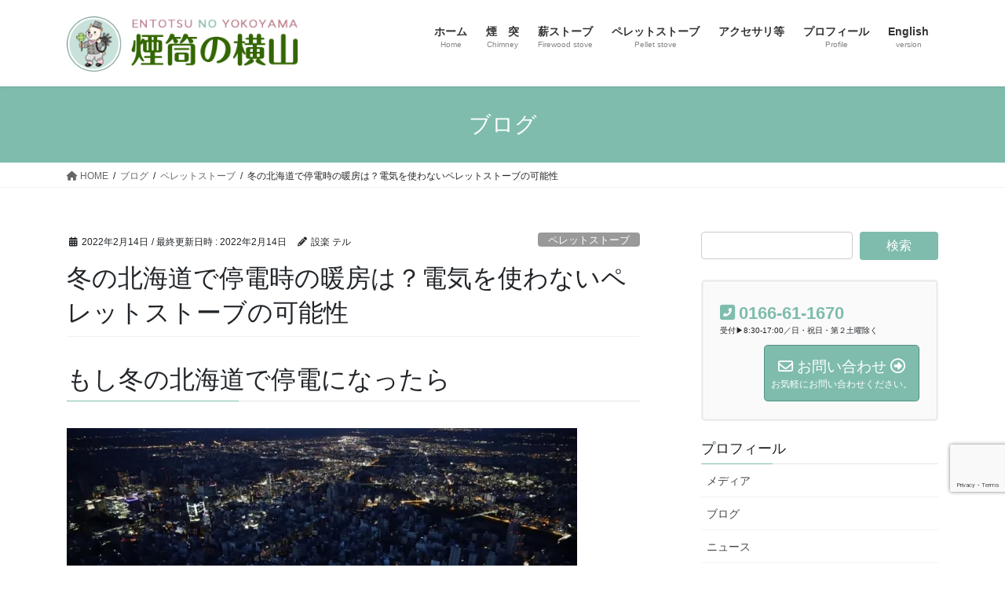

--- FILE ---
content_type: text/html; charset=UTF-8
request_url: https://entotuya.com/2022/02/prepare-for-a-disaster-with-pelletstove/
body_size: 33899
content:
<!DOCTYPE html>
<html lang="ja">
<head>
<meta charset="utf-8">
<meta http-equiv="X-UA-Compatible" content="IE=edge">
<meta name="viewport" content="width=device-width, initial-scale=1">

<!-- MapPress Easy Google Maps Version:2.95.9 (https://www.mappresspro.com) -->

<title>冬の北海道で停電時の暖房は？電気を使わないペレットストーブの可能性 | 煙筒の横山│北海道旭川</title>
<meta name='robots' content='max-image-preview:large' />
<link rel='dns-prefetch' href='//secure.gravatar.com' />
<link rel='dns-prefetch' href='//stats.wp.com' />
<link rel='dns-prefetch' href='//v0.wordpress.com' />
<link rel='dns-prefetch' href='//widgets.wp.com' />
<link rel='dns-prefetch' href='//s0.wp.com' />
<link rel='dns-prefetch' href='//0.gravatar.com' />
<link rel='dns-prefetch' href='//1.gravatar.com' />
<link rel='dns-prefetch' href='//2.gravatar.com' />
<link rel='dns-prefetch' href='//jetpack.wordpress.com' />
<link rel='dns-prefetch' href='//public-api.wordpress.com' />
<link rel='preconnect' href='//i0.wp.com' />
<link rel='preconnect' href='//c0.wp.com' />
<link rel="alternate" type="application/rss+xml" title="煙筒の横山│北海道旭川 &raquo; フィード" href="https://entotuya.com/feed/" />
<link rel="alternate" type="application/rss+xml" title="煙筒の横山│北海道旭川 &raquo; コメントフィード" href="https://entotuya.com/comments/feed/" />
<link rel="alternate" type="application/rss+xml" title="煙筒の横山│北海道旭川 &raquo; 冬の北海道で停電時の暖房は？電気を使わないペレットストーブの可能性 のコメントのフィード" href="https://entotuya.com/2022/02/prepare-for-a-disaster-with-pelletstove/feed/" />
<link rel="alternate" title="oEmbed (JSON)" type="application/json+oembed" href="https://entotuya.com/wp-json/oembed/1.0/embed?url=https%3A%2F%2Fentotuya.com%2F2022%2F02%2Fprepare-for-a-disaster-with-pelletstove%2F" />
<link rel="alternate" title="oEmbed (XML)" type="text/xml+oembed" href="https://entotuya.com/wp-json/oembed/1.0/embed?url=https%3A%2F%2Fentotuya.com%2F2022%2F02%2Fprepare-for-a-disaster-with-pelletstove%2F&#038;format=xml" />
<meta name="description" content="もし冬の北海道で停電になったら2018年9月6日に発生した北海道胆振地方東部自身による北海道全域の停電「ブラックアウト」は大きな問題となり、今までこれほどの大停電を経験したことのない北海道民も一時は防災グッズに大きく関心を寄せていました。エンジンの発電機やカセットコンロ、懐中電灯などを一通り揃えたという方も少なくないと思います。ただし、あのような大停電が-20℃以下にもなる冬の北海道で起こった場合、いの一番に必要とされるのは暖房ではないでしょうか。電気" /><style id='wp-img-auto-sizes-contain-inline-css' type='text/css'>
img:is([sizes=auto i],[sizes^="auto," i]){contain-intrinsic-size:3000px 1500px}
/*# sourceURL=wp-img-auto-sizes-contain-inline-css */
</style>
<link rel='stylesheet' id='sbi_styles-css' href='https://entotuya.com/wp-content/plugins/instagram-feed/css/sbi-styles.min.css?ver=6.10.0' type='text/css' media='all' />
<link rel='stylesheet' id='vkExUnit_common_style-css' href='https://entotuya.com/wp-content/plugins/vk-all-in-one-expansion-unit/assets/css/vkExUnit_style.css?ver=9.113.0.1' type='text/css' media='all' />
<style id='vkExUnit_common_style-inline-css' type='text/css'>
:root {--ver_page_top_button_url:url(https://entotuya.com/wp-content/plugins/vk-all-in-one-expansion-unit/assets/images/to-top-btn-icon.svg);}@font-face {font-weight: normal;font-style: normal;font-family: "vk_sns";src: url("https://entotuya.com/wp-content/plugins/vk-all-in-one-expansion-unit/inc/sns/icons/fonts/vk_sns.eot?-bq20cj");src: url("https://entotuya.com/wp-content/plugins/vk-all-in-one-expansion-unit/inc/sns/icons/fonts/vk_sns.eot?#iefix-bq20cj") format("embedded-opentype"),url("https://entotuya.com/wp-content/plugins/vk-all-in-one-expansion-unit/inc/sns/icons/fonts/vk_sns.woff?-bq20cj") format("woff"),url("https://entotuya.com/wp-content/plugins/vk-all-in-one-expansion-unit/inc/sns/icons/fonts/vk_sns.ttf?-bq20cj") format("truetype"),url("https://entotuya.com/wp-content/plugins/vk-all-in-one-expansion-unit/inc/sns/icons/fonts/vk_sns.svg?-bq20cj#vk_sns") format("svg");}
.veu_promotion-alert__content--text {border: 1px solid rgba(0,0,0,0.125);padding: 0.5em 1em;border-radius: var(--vk-size-radius);margin-bottom: var(--vk-margin-block-bottom);font-size: 0.875rem;}/* Alert Content部分に段落タグを入れた場合に最後の段落の余白を0にする */.veu_promotion-alert__content--text p:last-of-type{margin-bottom:0;margin-top: 0;}
/*# sourceURL=vkExUnit_common_style-inline-css */
</style>
<link rel='stylesheet' id='sby_common_styles-css' href='https://entotuya.com/wp-content/plugins/feeds-for-youtube/public/build/css/sb-youtube-common.css?ver=2.6.2' type='text/css' media='all' />
<link rel='stylesheet' id='sby_styles-css' href='https://entotuya.com/wp-content/plugins/feeds-for-youtube/public/build/css/sb-youtube-free.css?ver=2.6.2' type='text/css' media='all' />
<style id='wp-emoji-styles-inline-css' type='text/css'>

	img.wp-smiley, img.emoji {
		display: inline !important;
		border: none !important;
		box-shadow: none !important;
		height: 1em !important;
		width: 1em !important;
		margin: 0 0.07em !important;
		vertical-align: -0.1em !important;
		background: none !important;
		padding: 0 !important;
	}
/*# sourceURL=wp-emoji-styles-inline-css */
</style>
<link rel='stylesheet' id='wp-block-library-css' href='https://c0.wp.com/c/6.9/wp-includes/css/dist/block-library/style.min.css' type='text/css' media='all' />
<style id='wp-block-library-inline-css' type='text/css'>
.vk-cols--reverse{flex-direction:row-reverse}.vk-cols--hasbtn{margin-bottom:0}.vk-cols--hasbtn>.row>.vk_gridColumn_item,.vk-cols--hasbtn>.wp-block-column{position:relative;padding-bottom:3em}.vk-cols--hasbtn>.row>.vk_gridColumn_item>.wp-block-buttons,.vk-cols--hasbtn>.row>.vk_gridColumn_item>.vk_button,.vk-cols--hasbtn>.wp-block-column>.wp-block-buttons,.vk-cols--hasbtn>.wp-block-column>.vk_button{position:absolute;bottom:0;width:100%}.vk-cols--fit.wp-block-columns{gap:0}.vk-cols--fit.wp-block-columns,.vk-cols--fit.wp-block-columns:not(.is-not-stacked-on-mobile){margin-top:0;margin-bottom:0;justify-content:space-between}.vk-cols--fit.wp-block-columns>.wp-block-column *:last-child,.vk-cols--fit.wp-block-columns:not(.is-not-stacked-on-mobile)>.wp-block-column *:last-child{margin-bottom:0}.vk-cols--fit.wp-block-columns>.wp-block-column>.wp-block-cover,.vk-cols--fit.wp-block-columns:not(.is-not-stacked-on-mobile)>.wp-block-column>.wp-block-cover{margin-top:0}.vk-cols--fit.wp-block-columns.has-background,.vk-cols--fit.wp-block-columns:not(.is-not-stacked-on-mobile).has-background{padding:0}@media(max-width: 599px){.vk-cols--fit.wp-block-columns:not(.has-background)>.wp-block-column:not(.has-background),.vk-cols--fit.wp-block-columns:not(.is-not-stacked-on-mobile):not(.has-background)>.wp-block-column:not(.has-background){padding-left:0 !important;padding-right:0 !important}}@media(min-width: 782px){.vk-cols--fit.wp-block-columns .block-editor-block-list__block.wp-block-column:not(:first-child),.vk-cols--fit.wp-block-columns>.wp-block-column:not(:first-child),.vk-cols--fit.wp-block-columns:not(.is-not-stacked-on-mobile) .block-editor-block-list__block.wp-block-column:not(:first-child),.vk-cols--fit.wp-block-columns:not(.is-not-stacked-on-mobile)>.wp-block-column:not(:first-child){margin-left:0}}@media(min-width: 600px)and (max-width: 781px){.vk-cols--fit.wp-block-columns .wp-block-column:nth-child(2n),.vk-cols--fit.wp-block-columns:not(.is-not-stacked-on-mobile) .wp-block-column:nth-child(2n){margin-left:0}.vk-cols--fit.wp-block-columns .wp-block-column:not(:only-child),.vk-cols--fit.wp-block-columns:not(.is-not-stacked-on-mobile) .wp-block-column:not(:only-child){flex-basis:50% !important}}.vk-cols--fit--gap1.wp-block-columns{gap:1px}@media(min-width: 600px)and (max-width: 781px){.vk-cols--fit--gap1.wp-block-columns .wp-block-column:not(:only-child){flex-basis:calc(50% - 1px) !important}}.vk-cols--fit.vk-cols--grid>.block-editor-block-list__block,.vk-cols--fit.vk-cols--grid>.wp-block-column,.vk-cols--fit.vk-cols--grid:not(.is-not-stacked-on-mobile)>.block-editor-block-list__block,.vk-cols--fit.vk-cols--grid:not(.is-not-stacked-on-mobile)>.wp-block-column{flex-basis:50%;box-sizing:border-box}@media(max-width: 599px){.vk-cols--fit.vk-cols--grid.vk-cols--grid--alignfull>.wp-block-column:nth-child(2)>.wp-block-cover,.vk-cols--fit.vk-cols--grid.vk-cols--grid--alignfull>.wp-block-column:nth-child(2)>.vk_outer,.vk-cols--fit.vk-cols--grid:not(.is-not-stacked-on-mobile).vk-cols--grid--alignfull>.wp-block-column:nth-child(2)>.wp-block-cover,.vk-cols--fit.vk-cols--grid:not(.is-not-stacked-on-mobile).vk-cols--grid--alignfull>.wp-block-column:nth-child(2)>.vk_outer{width:100vw;margin-right:calc((100% - 100vw)/2);margin-left:calc((100% - 100vw)/2)}}@media(min-width: 600px){.vk-cols--fit.vk-cols--grid.vk-cols--grid--alignfull>.wp-block-column:nth-child(2)>.wp-block-cover,.vk-cols--fit.vk-cols--grid.vk-cols--grid--alignfull>.wp-block-column:nth-child(2)>.vk_outer,.vk-cols--fit.vk-cols--grid:not(.is-not-stacked-on-mobile).vk-cols--grid--alignfull>.wp-block-column:nth-child(2)>.wp-block-cover,.vk-cols--fit.vk-cols--grid:not(.is-not-stacked-on-mobile).vk-cols--grid--alignfull>.wp-block-column:nth-child(2)>.vk_outer{margin-right:calc(100% - 50vw);width:50vw}}@media(min-width: 600px){.vk-cols--fit.vk-cols--grid.vk-cols--grid--alignfull.vk-cols--reverse>.wp-block-column,.vk-cols--fit.vk-cols--grid:not(.is-not-stacked-on-mobile).vk-cols--grid--alignfull.vk-cols--reverse>.wp-block-column{margin-left:0;margin-right:0}.vk-cols--fit.vk-cols--grid.vk-cols--grid--alignfull.vk-cols--reverse>.wp-block-column:nth-child(2)>.wp-block-cover,.vk-cols--fit.vk-cols--grid.vk-cols--grid--alignfull.vk-cols--reverse>.wp-block-column:nth-child(2)>.vk_outer,.vk-cols--fit.vk-cols--grid:not(.is-not-stacked-on-mobile).vk-cols--grid--alignfull.vk-cols--reverse>.wp-block-column:nth-child(2)>.wp-block-cover,.vk-cols--fit.vk-cols--grid:not(.is-not-stacked-on-mobile).vk-cols--grid--alignfull.vk-cols--reverse>.wp-block-column:nth-child(2)>.vk_outer{margin-left:calc(100% - 50vw)}}.vk-cols--menu h2,.vk-cols--menu h3,.vk-cols--menu h4,.vk-cols--menu h5{margin-bottom:.2em;text-shadow:#000 0 0 10px}.vk-cols--menu h2:first-child,.vk-cols--menu h3:first-child,.vk-cols--menu h4:first-child,.vk-cols--menu h5:first-child{margin-top:0}.vk-cols--menu p{margin-bottom:1rem;text-shadow:#000 0 0 10px}.vk-cols--menu .wp-block-cover__inner-container:last-child{margin-bottom:0}.vk-cols--fitbnrs .wp-block-column .wp-block-cover:hover img{filter:unset}.vk-cols--fitbnrs .wp-block-column .wp-block-cover:hover{background-color:unset}.vk-cols--fitbnrs .wp-block-column .wp-block-cover:hover .wp-block-cover__image-background{filter:unset !important}.vk-cols--fitbnrs .wp-block-cover .wp-block-cover__inner-container{position:absolute;height:100%;width:100%}.vk-cols--fitbnrs .vk_button{height:100%;margin:0}.vk-cols--fitbnrs .vk_button .vk_button_btn,.vk-cols--fitbnrs .vk_button .btn{height:100%;width:100%;border:none;box-shadow:none;background-color:unset !important;transition:unset}.vk-cols--fitbnrs .vk_button .vk_button_btn:hover,.vk-cols--fitbnrs .vk_button .btn:hover{transition:unset}.vk-cols--fitbnrs .vk_button .vk_button_btn:after,.vk-cols--fitbnrs .vk_button .btn:after{border:none}.vk-cols--fitbnrs .vk_button .vk_button_link_txt{width:100%;position:absolute;top:50%;left:50%;transform:translateY(-50%) translateX(-50%);font-size:2rem;text-shadow:#000 0 0 10px}.vk-cols--fitbnrs .vk_button .vk_button_link_subCaption{width:100%;position:absolute;top:calc(50% + 2.2em);left:50%;transform:translateY(-50%) translateX(-50%);text-shadow:#000 0 0 10px}@media(min-width: 992px){.vk-cols--media.wp-block-columns{gap:3rem}}.vk-fit-map figure{margin-bottom:0}.vk-fit-map iframe{position:relative;margin-bottom:0;display:block;max-height:400px;width:100vw}.vk-fit-map:is(.alignfull,.alignwide) div{max-width:100%}.vk-table--th--width25 :where(tr>*:first-child){width:25%}.vk-table--th--width30 :where(tr>*:first-child){width:30%}.vk-table--th--width35 :where(tr>*:first-child){width:35%}.vk-table--th--width40 :where(tr>*:first-child){width:40%}.vk-table--th--bg-bright :where(tr>*:first-child){background-color:var(--wp--preset--color--bg-secondary, rgba(0, 0, 0, 0.05))}@media(max-width: 599px){.vk-table--mobile-block :is(th,td){width:100%;display:block}.vk-table--mobile-block.wp-block-table table :is(th,td){border-top:none}}.vk-table--width--th25 :where(tr>*:first-child){width:25%}.vk-table--width--th30 :where(tr>*:first-child){width:30%}.vk-table--width--th35 :where(tr>*:first-child){width:35%}.vk-table--width--th40 :where(tr>*:first-child){width:40%}.no-margin{margin:0}@media(max-width: 599px){.wp-block-image.vk-aligncenter--mobile>.alignright{float:none;margin-left:auto;margin-right:auto}.vk-no-padding-horizontal--mobile{padding-left:0 !important;padding-right:0 !important}}
/* VK Color Palettes */
/*# sourceURL=wp-block-library-inline-css */
</style>
<style id='classic-theme-styles-inline-css' type='text/css'>
/*! This file is auto-generated */
.wp-block-button__link{color:#fff;background-color:#32373c;border-radius:9999px;box-shadow:none;text-decoration:none;padding:calc(.667em + 2px) calc(1.333em + 2px);font-size:1.125em}.wp-block-file__button{background:#32373c;color:#fff;text-decoration:none}
/*# sourceURL=/wp-includes/css/classic-themes.min.css */
</style>
<link rel='stylesheet' id='mappress-leaflet-css' href='https://entotuya.com/wp-content/plugins/mappress-google-maps-for-wordpress/lib/leaflet/leaflet.css?ver=1.7.1' type='text/css' media='all' />
<link rel='stylesheet' id='mappress-css' href='https://entotuya.com/wp-content/plugins/mappress-google-maps-for-wordpress/css/mappress.css?ver=2.95.9' type='text/css' media='all' />
<link rel='stylesheet' id='mediaelement-css' href='https://c0.wp.com/c/6.9/wp-includes/js/mediaelement/mediaelementplayer-legacy.min.css' type='text/css' media='all' />
<link rel='stylesheet' id='wp-mediaelement-css' href='https://c0.wp.com/c/6.9/wp-includes/js/mediaelement/wp-mediaelement.min.css' type='text/css' media='all' />
<style id='jetpack-sharing-buttons-style-inline-css' type='text/css'>
.jetpack-sharing-buttons__services-list{display:flex;flex-direction:row;flex-wrap:wrap;gap:0;list-style-type:none;margin:5px;padding:0}.jetpack-sharing-buttons__services-list.has-small-icon-size{font-size:12px}.jetpack-sharing-buttons__services-list.has-normal-icon-size{font-size:16px}.jetpack-sharing-buttons__services-list.has-large-icon-size{font-size:24px}.jetpack-sharing-buttons__services-list.has-huge-icon-size{font-size:36px}@media print{.jetpack-sharing-buttons__services-list{display:none!important}}.editor-styles-wrapper .wp-block-jetpack-sharing-buttons{gap:0;padding-inline-start:0}ul.jetpack-sharing-buttons__services-list.has-background{padding:1.25em 2.375em}
/*# sourceURL=https://entotuya.com/wp-content/plugins/jetpack/_inc/blocks/sharing-buttons/view.css */
</style>
<style id='global-styles-inline-css' type='text/css'>
:root{--wp--preset--aspect-ratio--square: 1;--wp--preset--aspect-ratio--4-3: 4/3;--wp--preset--aspect-ratio--3-4: 3/4;--wp--preset--aspect-ratio--3-2: 3/2;--wp--preset--aspect-ratio--2-3: 2/3;--wp--preset--aspect-ratio--16-9: 16/9;--wp--preset--aspect-ratio--9-16: 9/16;--wp--preset--color--black: #000000;--wp--preset--color--cyan-bluish-gray: #abb8c3;--wp--preset--color--white: #ffffff;--wp--preset--color--pale-pink: #f78da7;--wp--preset--color--vivid-red: #cf2e2e;--wp--preset--color--luminous-vivid-orange: #ff6900;--wp--preset--color--luminous-vivid-amber: #fcb900;--wp--preset--color--light-green-cyan: #7bdcb5;--wp--preset--color--vivid-green-cyan: #00d084;--wp--preset--color--pale-cyan-blue: #8ed1fc;--wp--preset--color--vivid-cyan-blue: #0693e3;--wp--preset--color--vivid-purple: #9b51e0;--wp--preset--gradient--vivid-cyan-blue-to-vivid-purple: linear-gradient(135deg,rgb(6,147,227) 0%,rgb(155,81,224) 100%);--wp--preset--gradient--light-green-cyan-to-vivid-green-cyan: linear-gradient(135deg,rgb(122,220,180) 0%,rgb(0,208,130) 100%);--wp--preset--gradient--luminous-vivid-amber-to-luminous-vivid-orange: linear-gradient(135deg,rgb(252,185,0) 0%,rgb(255,105,0) 100%);--wp--preset--gradient--luminous-vivid-orange-to-vivid-red: linear-gradient(135deg,rgb(255,105,0) 0%,rgb(207,46,46) 100%);--wp--preset--gradient--very-light-gray-to-cyan-bluish-gray: linear-gradient(135deg,rgb(238,238,238) 0%,rgb(169,184,195) 100%);--wp--preset--gradient--cool-to-warm-spectrum: linear-gradient(135deg,rgb(74,234,220) 0%,rgb(151,120,209) 20%,rgb(207,42,186) 40%,rgb(238,44,130) 60%,rgb(251,105,98) 80%,rgb(254,248,76) 100%);--wp--preset--gradient--blush-light-purple: linear-gradient(135deg,rgb(255,206,236) 0%,rgb(152,150,240) 100%);--wp--preset--gradient--blush-bordeaux: linear-gradient(135deg,rgb(254,205,165) 0%,rgb(254,45,45) 50%,rgb(107,0,62) 100%);--wp--preset--gradient--luminous-dusk: linear-gradient(135deg,rgb(255,203,112) 0%,rgb(199,81,192) 50%,rgb(65,88,208) 100%);--wp--preset--gradient--pale-ocean: linear-gradient(135deg,rgb(255,245,203) 0%,rgb(182,227,212) 50%,rgb(51,167,181) 100%);--wp--preset--gradient--electric-grass: linear-gradient(135deg,rgb(202,248,128) 0%,rgb(113,206,126) 100%);--wp--preset--gradient--midnight: linear-gradient(135deg,rgb(2,3,129) 0%,rgb(40,116,252) 100%);--wp--preset--font-size--small: 13px;--wp--preset--font-size--medium: 20px;--wp--preset--font-size--large: 36px;--wp--preset--font-size--x-large: 42px;--wp--preset--spacing--20: 0.44rem;--wp--preset--spacing--30: 0.67rem;--wp--preset--spacing--40: 1rem;--wp--preset--spacing--50: 1.5rem;--wp--preset--spacing--60: 2.25rem;--wp--preset--spacing--70: 3.38rem;--wp--preset--spacing--80: 5.06rem;--wp--preset--shadow--natural: 6px 6px 9px rgba(0, 0, 0, 0.2);--wp--preset--shadow--deep: 12px 12px 50px rgba(0, 0, 0, 0.4);--wp--preset--shadow--sharp: 6px 6px 0px rgba(0, 0, 0, 0.2);--wp--preset--shadow--outlined: 6px 6px 0px -3px rgb(255, 255, 255), 6px 6px rgb(0, 0, 0);--wp--preset--shadow--crisp: 6px 6px 0px rgb(0, 0, 0);}:where(.is-layout-flex){gap: 0.5em;}:where(.is-layout-grid){gap: 0.5em;}body .is-layout-flex{display: flex;}.is-layout-flex{flex-wrap: wrap;align-items: center;}.is-layout-flex > :is(*, div){margin: 0;}body .is-layout-grid{display: grid;}.is-layout-grid > :is(*, div){margin: 0;}:where(.wp-block-columns.is-layout-flex){gap: 2em;}:where(.wp-block-columns.is-layout-grid){gap: 2em;}:where(.wp-block-post-template.is-layout-flex){gap: 1.25em;}:where(.wp-block-post-template.is-layout-grid){gap: 1.25em;}.has-black-color{color: var(--wp--preset--color--black) !important;}.has-cyan-bluish-gray-color{color: var(--wp--preset--color--cyan-bluish-gray) !important;}.has-white-color{color: var(--wp--preset--color--white) !important;}.has-pale-pink-color{color: var(--wp--preset--color--pale-pink) !important;}.has-vivid-red-color{color: var(--wp--preset--color--vivid-red) !important;}.has-luminous-vivid-orange-color{color: var(--wp--preset--color--luminous-vivid-orange) !important;}.has-luminous-vivid-amber-color{color: var(--wp--preset--color--luminous-vivid-amber) !important;}.has-light-green-cyan-color{color: var(--wp--preset--color--light-green-cyan) !important;}.has-vivid-green-cyan-color{color: var(--wp--preset--color--vivid-green-cyan) !important;}.has-pale-cyan-blue-color{color: var(--wp--preset--color--pale-cyan-blue) !important;}.has-vivid-cyan-blue-color{color: var(--wp--preset--color--vivid-cyan-blue) !important;}.has-vivid-purple-color{color: var(--wp--preset--color--vivid-purple) !important;}.has-black-background-color{background-color: var(--wp--preset--color--black) !important;}.has-cyan-bluish-gray-background-color{background-color: var(--wp--preset--color--cyan-bluish-gray) !important;}.has-white-background-color{background-color: var(--wp--preset--color--white) !important;}.has-pale-pink-background-color{background-color: var(--wp--preset--color--pale-pink) !important;}.has-vivid-red-background-color{background-color: var(--wp--preset--color--vivid-red) !important;}.has-luminous-vivid-orange-background-color{background-color: var(--wp--preset--color--luminous-vivid-orange) !important;}.has-luminous-vivid-amber-background-color{background-color: var(--wp--preset--color--luminous-vivid-amber) !important;}.has-light-green-cyan-background-color{background-color: var(--wp--preset--color--light-green-cyan) !important;}.has-vivid-green-cyan-background-color{background-color: var(--wp--preset--color--vivid-green-cyan) !important;}.has-pale-cyan-blue-background-color{background-color: var(--wp--preset--color--pale-cyan-blue) !important;}.has-vivid-cyan-blue-background-color{background-color: var(--wp--preset--color--vivid-cyan-blue) !important;}.has-vivid-purple-background-color{background-color: var(--wp--preset--color--vivid-purple) !important;}.has-black-border-color{border-color: var(--wp--preset--color--black) !important;}.has-cyan-bluish-gray-border-color{border-color: var(--wp--preset--color--cyan-bluish-gray) !important;}.has-white-border-color{border-color: var(--wp--preset--color--white) !important;}.has-pale-pink-border-color{border-color: var(--wp--preset--color--pale-pink) !important;}.has-vivid-red-border-color{border-color: var(--wp--preset--color--vivid-red) !important;}.has-luminous-vivid-orange-border-color{border-color: var(--wp--preset--color--luminous-vivid-orange) !important;}.has-luminous-vivid-amber-border-color{border-color: var(--wp--preset--color--luminous-vivid-amber) !important;}.has-light-green-cyan-border-color{border-color: var(--wp--preset--color--light-green-cyan) !important;}.has-vivid-green-cyan-border-color{border-color: var(--wp--preset--color--vivid-green-cyan) !important;}.has-pale-cyan-blue-border-color{border-color: var(--wp--preset--color--pale-cyan-blue) !important;}.has-vivid-cyan-blue-border-color{border-color: var(--wp--preset--color--vivid-cyan-blue) !important;}.has-vivid-purple-border-color{border-color: var(--wp--preset--color--vivid-purple) !important;}.has-vivid-cyan-blue-to-vivid-purple-gradient-background{background: var(--wp--preset--gradient--vivid-cyan-blue-to-vivid-purple) !important;}.has-light-green-cyan-to-vivid-green-cyan-gradient-background{background: var(--wp--preset--gradient--light-green-cyan-to-vivid-green-cyan) !important;}.has-luminous-vivid-amber-to-luminous-vivid-orange-gradient-background{background: var(--wp--preset--gradient--luminous-vivid-amber-to-luminous-vivid-orange) !important;}.has-luminous-vivid-orange-to-vivid-red-gradient-background{background: var(--wp--preset--gradient--luminous-vivid-orange-to-vivid-red) !important;}.has-very-light-gray-to-cyan-bluish-gray-gradient-background{background: var(--wp--preset--gradient--very-light-gray-to-cyan-bluish-gray) !important;}.has-cool-to-warm-spectrum-gradient-background{background: var(--wp--preset--gradient--cool-to-warm-spectrum) !important;}.has-blush-light-purple-gradient-background{background: var(--wp--preset--gradient--blush-light-purple) !important;}.has-blush-bordeaux-gradient-background{background: var(--wp--preset--gradient--blush-bordeaux) !important;}.has-luminous-dusk-gradient-background{background: var(--wp--preset--gradient--luminous-dusk) !important;}.has-pale-ocean-gradient-background{background: var(--wp--preset--gradient--pale-ocean) !important;}.has-electric-grass-gradient-background{background: var(--wp--preset--gradient--electric-grass) !important;}.has-midnight-gradient-background{background: var(--wp--preset--gradient--midnight) !important;}.has-small-font-size{font-size: var(--wp--preset--font-size--small) !important;}.has-medium-font-size{font-size: var(--wp--preset--font-size--medium) !important;}.has-large-font-size{font-size: var(--wp--preset--font-size--large) !important;}.has-x-large-font-size{font-size: var(--wp--preset--font-size--x-large) !important;}
:where(.wp-block-post-template.is-layout-flex){gap: 1.25em;}:where(.wp-block-post-template.is-layout-grid){gap: 1.25em;}
:where(.wp-block-term-template.is-layout-flex){gap: 1.25em;}:where(.wp-block-term-template.is-layout-grid){gap: 1.25em;}
:where(.wp-block-columns.is-layout-flex){gap: 2em;}:where(.wp-block-columns.is-layout-grid){gap: 2em;}
:root :where(.wp-block-pullquote){font-size: 1.5em;line-height: 1.6;}
/*# sourceURL=global-styles-inline-css */
</style>
<link rel='stylesheet' id='contact-form-7-css' href='https://entotuya.com/wp-content/plugins/contact-form-7/includes/css/styles.css?ver=6.1.4' type='text/css' media='all' />
<link rel='stylesheet' id='fancybox-for-wp-css' href='https://entotuya.com/wp-content/plugins/fancybox-for-wordpress/assets/css/fancybox.css?ver=1.3.4' type='text/css' media='all' />
<link rel='stylesheet' id='vk-swiper-style-css' href='https://entotuya.com/wp-content/plugins/vk-blocks/vendor/vektor-inc/vk-swiper/src/assets/css/swiper-bundle.min.css?ver=11.0.2' type='text/css' media='all' />
<link rel='stylesheet' id='bootstrap-4-style-css' href='https://entotuya.com/wp-content/themes/lightning/_g2/library/bootstrap-4/css/bootstrap.min.css?ver=4.5.0' type='text/css' media='all' />
<link rel='stylesheet' id='lightning-common-style-css' href='https://entotuya.com/wp-content/themes/lightning/_g2/assets/css/common.css?ver=15.29.9' type='text/css' media='all' />
<style id='lightning-common-style-inline-css' type='text/css'>
/* vk-mobile-nav */:root {--vk-mobile-nav-menu-btn-bg-src: url("https://entotuya.com/wp-content/themes/lightning/_g2/inc/vk-mobile-nav/package/images/vk-menu-btn-black.svg");--vk-mobile-nav-menu-btn-close-bg-src: url("https://entotuya.com/wp-content/themes/lightning/_g2/inc/vk-mobile-nav/package/images/vk-menu-close-black.svg");--vk-menu-acc-icon-open-black-bg-src: url("https://entotuya.com/wp-content/themes/lightning/_g2/inc/vk-mobile-nav/package/images/vk-menu-acc-icon-open-black.svg");--vk-menu-acc-icon-open-white-bg-src: url("https://entotuya.com/wp-content/themes/lightning/_g2/inc/vk-mobile-nav/package/images/vk-menu-acc-icon-open-white.svg");--vk-menu-acc-icon-close-black-bg-src: url("https://entotuya.com/wp-content/themes/lightning/_g2/inc/vk-mobile-nav/package/images/vk-menu-close-black.svg");--vk-menu-acc-icon-close-white-bg-src: url("https://entotuya.com/wp-content/themes/lightning/_g2/inc/vk-mobile-nav/package/images/vk-menu-close-white.svg");}
/*# sourceURL=lightning-common-style-inline-css */
</style>
<link rel='stylesheet' id='lightning-design-style-css' href='https://entotuya.com/wp-content/themes/lightning/_g2/design-skin/origin2/css/style.css?ver=15.29.9' type='text/css' media='all' />
<style id='lightning-design-style-inline-css' type='text/css'>
:root {--color-key:#7fbcad;--wp--preset--color--vk-color-primary:#7fbcad;--color-key-dark:#519080;}
/* ltg common custom */:root {--vk-menu-acc-btn-border-color:#333;--vk-color-primary:#7fbcad;--vk-color-primary-dark:#519080;--vk-color-primary-vivid:#8ccfbe;--color-key:#7fbcad;--wp--preset--color--vk-color-primary:#7fbcad;--color-key-dark:#519080;}.veu_color_txt_key { color:#519080 ; }.veu_color_bg_key { background-color:#519080 ; }.veu_color_border_key { border-color:#519080 ; }.btn-default { border-color:#7fbcad;color:#7fbcad;}.btn-default:focus,.btn-default:hover { border-color:#7fbcad;background-color: #7fbcad; }.wp-block-search__button,.btn-primary { background-color:#7fbcad;border-color:#519080; }.wp-block-search__button:focus,.wp-block-search__button:hover,.btn-primary:not(:disabled):not(.disabled):active,.btn-primary:focus,.btn-primary:hover { background-color:#519080;border-color:#7fbcad; }.btn-outline-primary { color : #7fbcad ; border-color:#7fbcad; }.btn-outline-primary:not(:disabled):not(.disabled):active,.btn-outline-primary:focus,.btn-outline-primary:hover { color : #fff; background-color:#7fbcad;border-color:#519080; }a { color:#337ab7; }
.tagcloud a:before { font-family: "Font Awesome 5 Free";content: "\f02b";font-weight: bold; }
.media .media-body .media-heading a:hover { color:#7fbcad; }@media (min-width: 768px){.gMenu > li:before,.gMenu > li.menu-item-has-children::after { border-bottom-color:#519080 }.gMenu li li { background-color:#519080 }.gMenu li li a:hover { background-color:#7fbcad; }} /* @media (min-width: 768px) */.page-header { background-color:#7fbcad; }h2,.mainSection-title { border-top-color:#7fbcad; }h3:after,.subSection-title:after { border-bottom-color:#7fbcad; }ul.page-numbers li span.page-numbers.current,.page-link dl .post-page-numbers.current { background-color:#7fbcad; }.pager li > a { border-color:#7fbcad;color:#7fbcad;}.pager li > a:hover { background-color:#7fbcad;color:#fff;}.siteFooter { border-top-color:#7fbcad; }dt { border-left-color:#7fbcad; }:root {--g_nav_main_acc_icon_open_url:url(https://entotuya.com/wp-content/themes/lightning/_g2/inc/vk-mobile-nav/package/images/vk-menu-acc-icon-open-black.svg);--g_nav_main_acc_icon_close_url: url(https://entotuya.com/wp-content/themes/lightning/_g2/inc/vk-mobile-nav/package/images/vk-menu-close-black.svg);--g_nav_sub_acc_icon_open_url: url(https://entotuya.com/wp-content/themes/lightning/_g2/inc/vk-mobile-nav/package/images/vk-menu-acc-icon-open-white.svg);--g_nav_sub_acc_icon_close_url: url(https://entotuya.com/wp-content/themes/lightning/_g2/inc/vk-mobile-nav/package/images/vk-menu-close-white.svg);}
/*# sourceURL=lightning-design-style-inline-css */
</style>
<link rel='stylesheet' id='jetpack_likes-css' href='https://c0.wp.com/p/jetpack/15.3.1/modules/likes/style.css' type='text/css' media='all' />
<link rel='stylesheet' id='veu-cta-css' href='https://entotuya.com/wp-content/plugins/vk-all-in-one-expansion-unit/inc/call-to-action/package/assets/css/style.css?ver=9.113.0.1' type='text/css' media='all' />
<link rel='stylesheet' id='vk-blocks-build-css-css' href='https://entotuya.com/wp-content/plugins/vk-blocks/build/block-build.css?ver=1.115.2.1' type='text/css' media='all' />
<style id='vk-blocks-build-css-inline-css' type='text/css'>

	:root {
		--vk_image-mask-circle: url(https://entotuya.com/wp-content/plugins/vk-blocks/inc/vk-blocks/images/circle.svg);
		--vk_image-mask-wave01: url(https://entotuya.com/wp-content/plugins/vk-blocks/inc/vk-blocks/images/wave01.svg);
		--vk_image-mask-wave02: url(https://entotuya.com/wp-content/plugins/vk-blocks/inc/vk-blocks/images/wave02.svg);
		--vk_image-mask-wave03: url(https://entotuya.com/wp-content/plugins/vk-blocks/inc/vk-blocks/images/wave03.svg);
		--vk_image-mask-wave04: url(https://entotuya.com/wp-content/plugins/vk-blocks/inc/vk-blocks/images/wave04.svg);
	}
	

	:root {

		--vk-balloon-border-width:1px;

		--vk-balloon-speech-offset:-12px;
	}
	

	:root {
		--vk_flow-arrow: url(https://entotuya.com/wp-content/plugins/vk-blocks/inc/vk-blocks/images/arrow_bottom.svg);
	}
	
/*# sourceURL=vk-blocks-build-css-inline-css */
</style>
<link rel='stylesheet' id='lightning-theme-style-css' href='https://entotuya.com/wp-content/themes/lightning-child/style.css?ver=15.29.9' type='text/css' media='all' />
<link rel='stylesheet' id='vk-font-awesome-css' href='https://entotuya.com/wp-content/themes/lightning/vendor/vektor-inc/font-awesome-versions/src/versions/6/css/all.min.css?ver=6.4.2' type='text/css' media='all' />
<style id='jetpack_facebook_likebox-inline-css' type='text/css'>
.widget_facebook_likebox {
	overflow: hidden;
}

/*# sourceURL=https://entotuya.com/wp-content/plugins/jetpack/modules/widgets/facebook-likebox/style.css */
</style>
<link rel='stylesheet' id='tablepress-default-css' href='https://entotuya.com/wp-content/plugins/tablepress/css/build/default.css?ver=3.2.6' type='text/css' media='all' />
<link rel='stylesheet' id='elementor-frontend-css' href='https://entotuya.com/wp-content/plugins/elementor/assets/css/frontend.min.css?ver=3.34.0' type='text/css' media='all' />
<link rel='stylesheet' id='eael-general-css' href='https://entotuya.com/wp-content/plugins/essential-addons-for-elementor-lite/assets/front-end/css/view/general.min.css?ver=6.5.8' type='text/css' media='all' />
<link rel='stylesheet' id='sharedaddy-css' href='https://c0.wp.com/p/jetpack/15.3.1/modules/sharedaddy/sharing.css' type='text/css' media='all' />
<link rel='stylesheet' id='social-logos-css' href='https://c0.wp.com/p/jetpack/15.3.1/_inc/social-logos/social-logos.min.css' type='text/css' media='all' />
<!--n2css--><!--n2js--><script type="text/javascript" src="https://c0.wp.com/c/6.9/wp-includes/js/jquery/jquery.min.js" id="jquery-core-js"></script>
<script type="text/javascript" src="https://c0.wp.com/c/6.9/wp-includes/js/jquery/jquery-migrate.min.js" id="jquery-migrate-js"></script>
<script type="text/javascript" src="https://entotuya.com/wp-content/plugins/fancybox-for-wordpress/assets/js/purify.min.js?ver=1.3.4" id="purify-js"></script>
<script type="text/javascript" src="https://entotuya.com/wp-content/plugins/fancybox-for-wordpress/assets/js/jquery.fancybox.js?ver=1.3.4" id="fancybox-for-wp-js"></script>
<link rel="https://api.w.org/" href="https://entotuya.com/wp-json/" /><link rel="alternate" title="JSON" type="application/json" href="https://entotuya.com/wp-json/wp/v2/posts/9761" /><link rel="EditURI" type="application/rsd+xml" title="RSD" href="https://entotuya.com/xmlrpc.php?rsd" />
<meta name="generator" content="WordPress 6.9" />
<link rel="canonical" href="https://entotuya.com/2022/02/prepare-for-a-disaster-with-pelletstove/" />
<link rel='shortlink' href='https://wp.me/p5SAip-2xr' />

<!-- Fancybox for WordPress v3.3.7 -->
<style type="text/css">
	.fancybox-slide--image .fancybox-content{background-color: #FFFFFF}div.fancybox-caption{display:none !important;}
	
	img.fancybox-image{border-width:10px;border-color:#FFFFFF;border-style:solid;}
	div.fancybox-bg{background-color:rgba(102,102,102,0.3);opacity:1 !important;}div.fancybox-content{border-color:#FFFFFF}
	div#fancybox-title{background-color:#FFFFFF}
	div.fancybox-content{background-color:#FFFFFF}
	div#fancybox-title-inside{color:#333333}
	
	
	
	div.fancybox-caption p.caption-title{display:inline-block}
	div.fancybox-caption p.caption-title{font-size:14px}
	div.fancybox-caption p.caption-title{color:#333333}
	div.fancybox-caption {color:#333333}div.fancybox-caption p.caption-title {background:#fff; width:auto;padding:10px 30px;}div.fancybox-content p.caption-title{color:#333333;margin: 0;padding: 5px 0;}body.fancybox-active .fancybox-container .fancybox-stage .fancybox-content .fancybox-close-small{display:block;}
</style><script type="text/javascript">
	jQuery(function () {

		var mobileOnly = false;
		
		if (mobileOnly) {
			return;
		}

		jQuery.fn.getTitle = function () { // Copy the title of every IMG tag and add it to its parent A so that fancybox can show titles
			var arr = jQuery("a[data-fancybox]");jQuery.each(arr, function() {var title = jQuery(this).children("img").attr("title") || '';var figCaptionHtml = jQuery(this).next("figcaption").html() || '';var processedCaption = figCaptionHtml;if (figCaptionHtml.length && typeof DOMPurify === 'function') {processedCaption = DOMPurify.sanitize(figCaptionHtml, {USE_PROFILES: {html: true}});} else if (figCaptionHtml.length) {processedCaption = jQuery("<div>").text(figCaptionHtml).html();}var newTitle = title;if (processedCaption.length) {newTitle = title.length ? title + " " + processedCaption : processedCaption;}if (newTitle.length) {jQuery(this).attr("title", newTitle);}});		}

		// Supported file extensions

				var thumbnails = jQuery("a:has(img)").not(".nolightbox").not('.envira-gallery-link').not('.ngg-simplelightbox').filter(function () {
			return /\.(jpe?g|png|gif|mp4|webp|bmp|pdf)(\?[^/]*)*$/i.test(jQuery(this).attr('href'))
		});
		

		// Add data-type iframe for links that are not images or videos.
		var iframeLinks = jQuery('.fancyboxforwp').filter(function () {
			return !/\.(jpe?g|png|gif|mp4|webp|bmp|pdf)(\?[^/]*)*$/i.test(jQuery(this).attr('href'))
		}).filter(function () {
			return !/vimeo|youtube/i.test(jQuery(this).attr('href'))
		});
		iframeLinks.attr({"data-type": "iframe"}).getTitle();

				// Gallery All
		thumbnails.addClass("fancyboxforwp").attr("data-fancybox", "gallery").getTitle();
		iframeLinks.attr({"data-fancybox": "gallery"}).getTitle();

		// Gallery type NONE
		
		// Call fancybox and apply it on any link with a rel atribute that starts with "fancybox", with the options set on the admin panel
		jQuery("a.fancyboxforwp").fancyboxforwp({
			loop: false,
			smallBtn: true,
			zoomOpacity: "auto",
			animationEffect: "fade",
			animationDuration: 500,
			transitionEffect: "fade",
			transitionDuration: "300",
			overlayShow: true,
			overlayOpacity: "0.3",
			titleShow: true,
			titlePosition: "inside",
			keyboard: true,
			showCloseButton: true,
			arrows: true,
			clickContent:false,
			clickSlide: "close",
			mobile: {
				clickContent: function (current, event) {
					return current.type === "image" ? "toggleControls" : false;
				},
				clickSlide: function (current, event) {
					return current.type === "image" ? "close" : "close";
				},
			},
			wheel: false,
			toolbar: true,
			preventCaptionOverlap: true,
			onInit: function() { },			onDeactivate
	: function() { },		beforeClose: function() { },			afterShow: function(instance) { jQuery( ".fancybox-image" ).on("click", function( ){ ( instance.isScaledDown() ) ? instance.scaleToActual() : instance.scaleToFit() }) },				afterClose: function() { },					caption : function( instance, item ) {var title = "";if("undefined" != typeof jQuery(this).context ){var title = jQuery(this).context.title;} else { var title = ("undefined" != typeof jQuery(this).attr("title")) ? jQuery(this).attr("title") : false;}var caption = jQuery(this).data('caption') || '';if ( item.type === 'image' && title.length ) {caption = (caption.length ? caption + '<br />' : '') + '<p class="caption-title">'+jQuery("<div>").text(title).html()+'</p>' ;}if (typeof DOMPurify === "function" && caption.length) { return DOMPurify.sanitize(caption, {USE_PROFILES: {html: true}}); } else { return jQuery("<div>").text(caption).html(); }},
		afterLoad : function( instance, current ) {var captionContent = current.opts.caption || '';var sanitizedCaptionString = '';if (typeof DOMPurify === 'function' && captionContent.length) {sanitizedCaptionString = DOMPurify.sanitize(captionContent, {USE_PROFILES: {html: true}});} else if (captionContent.length) { sanitizedCaptionString = jQuery("<div>").text(captionContent).html();}if (sanitizedCaptionString.length) { current.$content.append(jQuery('<div class=\"fancybox-custom-caption inside-caption\" style=\" position: absolute;left:0;right:0;color:#000;margin:0 auto;bottom:0;text-align:center;background-color:#FFFFFF \"></div>').html(sanitizedCaptionString)); }},
			})
		;

			})
</script>
<!-- END Fancybox for WordPress -->
	<style>img#wpstats{display:none}</style>
		<style id="lightning-color-custom-for-plugins" type="text/css">/* ltg theme common */.color_key_bg,.color_key_bg_hover:hover{background-color: #7fbcad;}.color_key_txt,.color_key_txt_hover:hover{color: #7fbcad;}.color_key_border,.color_key_border_hover:hover{border-color: #7fbcad;}.color_key_dark_bg,.color_key_dark_bg_hover:hover{background-color: #519080;}.color_key_dark_txt,.color_key_dark_txt_hover:hover{color: #519080;}.color_key_dark_border,.color_key_dark_border_hover:hover{border-color: #519080;}</style><meta name="generator" content="Elementor 3.34.0; features: additional_custom_breakpoints; settings: css_print_method-external, google_font-enabled, font_display-auto">
			<style>
				.e-con.e-parent:nth-of-type(n+4):not(.e-lazyloaded):not(.e-no-lazyload),
				.e-con.e-parent:nth-of-type(n+4):not(.e-lazyloaded):not(.e-no-lazyload) * {
					background-image: none !important;
				}
				@media screen and (max-height: 1024px) {
					.e-con.e-parent:nth-of-type(n+3):not(.e-lazyloaded):not(.e-no-lazyload),
					.e-con.e-parent:nth-of-type(n+3):not(.e-lazyloaded):not(.e-no-lazyload) * {
						background-image: none !important;
					}
				}
				@media screen and (max-height: 640px) {
					.e-con.e-parent:nth-of-type(n+2):not(.e-lazyloaded):not(.e-no-lazyload),
					.e-con.e-parent:nth-of-type(n+2):not(.e-lazyloaded):not(.e-no-lazyload) * {
						background-image: none !important;
					}
				}
			</style>
			
<!-- Jetpack Open Graph Tags -->
<meta property="og:type" content="article" />
<meta property="og:title" content="冬の北海道で停電時の暖房は？電気を使わないペレットストーブの可能性" />
<meta property="og:url" content="https://entotuya.com/2022/02/prepare-for-a-disaster-with-pelletstove/" />
<meta property="og:description" content="もし冬の北海道で停電になったら 2018年9月6日に発生した北海道胆振地方東部自身による北海道全域の停電「ブラ&hellip;" />
<meta property="article:published_time" content="2022-02-14T09:20:29+00:00" />
<meta property="article:modified_time" content="2022-02-14T09:20:29+00:00" />
<meta property="og:site_name" content="煙筒の横山│北海道旭川" />
<meta property="og:image" content="https://i0.wp.com/entotuya.com/wp-content/uploads/2022/02/8bd1ac7ec7b6215dd11a053eb093ebe9.png?fit=1200%2C748&#038;ssl=1" />
<meta property="og:image:width" content="1200" />
<meta property="og:image:height" content="748" />
<meta property="og:image:alt" content="無電源ペレットストーブ　フィオレッロ" />
<meta property="og:locale" content="ja_JP" />
<meta name="twitter:text:title" content="冬の北海道で停電時の暖房は？電気を使わないペレットストーブの可能性" />
<meta name="twitter:image" content="https://i0.wp.com/entotuya.com/wp-content/uploads/2022/02/8bd1ac7ec7b6215dd11a053eb093ebe9.png?fit=1200%2C748&#038;ssl=1&#038;w=640" />
<meta name="twitter:image:alt" content="無電源ペレットストーブ　フィオレッロ" />
<meta name="twitter:card" content="summary_large_image" />

<!-- End Jetpack Open Graph Tags -->
<!-- [ VK All in One Expansion Unit OGP ] -->
<meta property="og:site_name" content="煙筒の横山│北海道旭川" />
<meta property="og:url" content="https://entotuya.com/2022/02/prepare-for-a-disaster-with-pelletstove/" />
<meta property="og:title" content="冬の北海道で停電時の暖房は？電気を使わないペレットストーブの可能性" />
<meta property="og:description" content="もし冬の北海道で停電になったら2018年9月6日に発生した北海道胆振地方東部自身による北海道全域の停電「ブラックアウト」は大きな問題となり、今までこれほどの大停電を経験したことのない北海道民も一時は防災グッズに大きく関心を寄せていました。エンジンの発電機やカセットコンロ、懐中電灯などを一通り揃えたという方も少なくないと思います。ただし、あのような大停電が-20℃以下にもなる冬の北海道で起こった場合、いの一番に必要とされるのは暖房ではないでしょうか。電気" />
<meta property="og:type" content="article" />
<meta property="og:image" content="https://i0.wp.com/entotuya.com/wp-content/uploads/2022/02/8bd1ac7ec7b6215dd11a053eb093ebe9.png?fit=1000%2C623&ssl=1" />
<meta property="og:image:width" content="1000" />
<meta property="og:image:height" content="623" />
<!-- [ / VK All in One Expansion Unit OGP ] -->
<!-- [ VK All in One Expansion Unit twitter card ] -->
<meta name="twitter:card" content="summary_large_image">
<meta name="twitter:description" content="もし冬の北海道で停電になったら2018年9月6日に発生した北海道胆振地方東部自身による北海道全域の停電「ブラックアウト」は大きな問題となり、今までこれほどの大停電を経験したことのない北海道民も一時は防災グッズに大きく関心を寄せていました。エンジンの発電機やカセットコンロ、懐中電灯などを一通り揃えたという方も少なくないと思います。ただし、あのような大停電が-20℃以下にもなる冬の北海道で起こった場合、いの一番に必要とされるのは暖房ではないでしょうか。電気">
<meta name="twitter:title" content="冬の北海道で停電時の暖房は？電気を使わないペレットストーブの可能性">
<meta name="twitter:url" content="https://entotuya.com/2022/02/prepare-for-a-disaster-with-pelletstove/">
	<meta name="twitter:image" content="https://i0.wp.com/entotuya.com/wp-content/uploads/2022/02/8bd1ac7ec7b6215dd11a053eb093ebe9.png?fit=1000%2C623&#038;ssl=1">
	<meta name="twitter:domain" content="entotuya.com">
	<!-- [ / VK All in One Expansion Unit twitter card ] -->
			<style type="text/css" id="wp-custom-css">
			
/*Contact Form 7カスタマイズ*/
/*スマホContact Form 7カスタマイズ*/
@media(max-width:500px){
.inquiry th,.inquiry td {
 display:block!important;
 width:100%!important;
 border-top:none!important;
 -webkit-box-sizing:border-box!important;
 -moz-box-sizing:border-box!important;
 box-sizing:border-box!important;
}
.inquiry tr:first-child th{
 border-top:1px solid #d7d7d7!important;
}
/* 必須・任意のサイズ調整 */	
.inquiry .haveto,.inquiry .any {	
font-size:10px;
}}
/*見出し欄*/
.inquiry th{
 text-align:left;
 font-size:14px;
 color:#444;
 padding-right:5px;
 width:40%;
 background:#f7f7f7;
 border:solid 1px #d7d7d7;
}
/*通常欄*/
.inquiry td{
 font-size:13px;
 border:solid 1px #d7d7d7;	
}
/*横の行とテーブル全体*/
.entry-content .inquiry tr,.entry-content table{
 border:solid 1px #d7d7d7;	
}
/*必須の調整*/
.haveto{
 font-size:7px;
 padding:5px;
 background:#ff9393;
 color:#fff;
 border-radius:2px;
 margin-right:5px;
 position:relative;
 bottom:1px;
}
/*任意の調整*/
.any{
 font-size:7px;
 padding:5px;
 background:#93c9ff;
 color:#fff;
 border-radius:2px;
 margin-right:5px;
 position:relative;
 bottom:1px;
}
/*ラジオボタンを縦並び指定*/
.verticallist .wpcf7-list-item{
 display:block;
}
/*送信ボタンのデザイン変更*/
#formbtn{
 display: block;
 padding:1em 0;
 margin-top:30px;
 width:100%;
 background:#ffaa56;
 color:#fff;
 font-size:18px;
 font-weight:bold;	 
 border-radius:2px;
 border: none;
}
/*送信ボタンマウスホバー時*/
#formbtn:hover{
 background:#fff;
 color:#ffaa56;
}
/*テーブルの横スクロールのためのCSSはここから*/
 table{ 
    width:100%;
}
.scroll{
    overflow: auto;
    white-space:nowrap;
}
.scroll::-webkit-scrollbar{
    height: 15px;
}
.scroll::-webkit-scrollbar-track{
    background: #f1f1f1;
}
.scroll::-webkit-scrollbar-thumb{
    background: #bbb;
}
/* reCAPTCHA 表示位置変更 */
.grecaptcha-badge{
    margin-bottom: 80px;
}
 /*テーブルの横スクロールのためのCSSはここまで*/		</style>
		<!-- [ VK All in One Expansion Unit Article Structure Data ] --><script type="application/ld+json">{"@context":"https://schema.org/","@type":"Article","headline":"冬の北海道で停電時の暖房は？電気を使わないペレットストーブの可能性","image":"https://i0.wp.com/entotuya.com/wp-content/uploads/2022/02/8bd1ac7ec7b6215dd11a053eb093ebe9.png?resize=320%2C180&amp;ssl=1","datePublished":"2022-02-14T18:20:29+09:00","dateModified":"2022-02-14T18:20:29+09:00","author":{"@type":"","name":"設楽 テル","url":"https://entotuya.com/","sameAs":""}}</script><!-- [ / VK All in One Expansion Unit Article Structure Data ] --></head>
<body class="wp-singular post-template-default single single-post postid-9761 single-format-standard wp-theme-lightning wp-child-theme-lightning-child vk-blocks fa_v6_css post-name-prepare-for-a-disaster-with-pelletstove category-pellet-stove tag-%e5%81%9c%e9%9b%bb%e6%99%82%e3%81%ae%e6%9a%96%e6%88%bf tag-%e7%81%bd%e5%ae%b3%e6%99%82%e3%81%ae%e6%9a%96%e6%88%bf tag-%e7%84%a1%e9%9b%bb%e6%ba%90%e3%83%9a%e3%83%ac%e3%83%83%e3%83%88%e3%82%b9%e3%83%88%e3%83%bc%e3%83%96 post-type-post sidebar-fix sidebar-fix-priority-top bootstrap4 device-pc elementor-default elementor-kit-3182">
<a class="skip-link screen-reader-text" href="#main">コンテンツへスキップ</a>
<a class="skip-link screen-reader-text" href="#main">ナビゲーションに移動</a>
<header class="siteHeader">
		<div class="container siteHeadContainer">
		<div class="navbar-header">
						<p class="navbar-brand siteHeader_logo">
			<a href="https://entotuya.com/">
				<span><img src="https://sv57.xsrv.jp/demo_entotuya/wp-content/uploads/2020/05/rogo-1.png" alt="煙筒の横山│北海道旭川" /></span>
			</a>
			</p>
								</div>

		<div id="gMenu_outer" class="gMenu_outer"><nav class="menu-header_nav-container"><ul id="menu-header_nav" class="menu gMenu vk-menu-acc"><li id="menu-item-147" class="menu-item menu-item-type-post_type menu-item-object-page menu-item-home"><a title="Home" href="https://entotuya.com/"><strong class="gMenu_name">ホーム</strong><span class="gMenu_description">Home</span></a></li>
<li id="menu-item-31" class="menu-item menu-item-type-post_type menu-item-object-page menu-item-has-children"><a title="Chimney" href="https://entotuya.com/chimney/"><strong class="gMenu_name">煙　突</strong><span class="gMenu_description">Chimney</span></a>
<ul class="sub-menu">
	<li id="menu-item-33" class="menu-item menu-item-type-post_type menu-item-object-page"><a title="Chimney sweep" href="https://entotuya.com/chimney/chimney-cleaning/">煙突掃除</a></li>
	<li id="menu-item-32" class="menu-item menu-item-type-post_type menu-item-object-page"><a title="Chimney construction" href="https://entotuya.com/chimney/chimney-construction/">煙突施工</a></li>
	<li id="menu-item-2546" class="menu-item menu-item-type-post_type menu-item-object-page"><a title="boiler chimney sweep" href="https://entotuya.com/chimney/boiler-leaning_specimen-collection/">ボイラー煙突掃除・石綿検体採取</a></li>
</ul>
</li>
<li id="menu-item-36" class="menu-item menu-item-type-post_type menu-item-object-page menu-item-has-children"><a title="Firewood stove" href="https://entotuya.com/firewood-stove/"><strong class="gMenu_name">薪ストーブ</strong><span class="gMenu_description">Firewood stove</span></a>
<ul class="sub-menu">
	<li id="menu-item-40" class="menu-item menu-item-type-post_type menu-item-object-page"><a title="Firewood sale" href="https://entotuya.com/firewood-stove/firewood-sale/">薪販売</a></li>
</ul>
</li>
<li id="menu-item-37" class="menu-item menu-item-type-post_type menu-item-object-page menu-item-has-children"><a title="Pellet stove" href="https://entotuya.com/pellet-stove/"><strong class="gMenu_name">ペレットストーブ</strong><span class="gMenu_description">Pellet stove</span></a>
<ul class="sub-menu">
	<li id="menu-item-10129" class="menu-item menu-item-type-post_type menu-item-object-page"><a href="https://entotuya.com/pellet-stove/non-electoric-pelletstoves/">無電源ペレットストーブ</a></li>
	<li id="menu-item-41" class="menu-item menu-item-type-post_type menu-item-object-page"><a title="Pellet sale" href="https://entotuya.com/pellet-stove/pellet-sale/">ペレット販売</a></li>
</ul>
</li>
<li id="menu-item-9185" class="menu-item menu-item-type-post_type menu-item-object-page menu-item-has-children"><a href="https://entotuya.com/accessories/"><strong class="gMenu_name">アクセサリ等</strong></a>
<ul class="sub-menu">
	<li id="menu-item-10456" class="menu-item menu-item-type-post_type menu-item-object-page"><a href="https://entotuya.com/sauna/">サウナ</a></li>
	<li id="menu-item-1702" class="menu-item menu-item-type-post_type menu-item-object-page"><a title="Pizza pot" href="https://entotuya.com/pizzapot/">ピザ窯</a></li>
	<li id="menu-item-4284" class="menu-item menu-item-type-post_type menu-item-object-page"><a href="https://entotuya.com/local-products/">お客様関連商品</a></li>
</ul>
</li>
<li id="menu-item-42" class="menu-item menu-item-type-post_type menu-item-object-page menu-item-has-children"><a title="Profile" href="https://entotuya.com/profile/"><strong class="gMenu_name">プロフィール</strong><span class="gMenu_description">Profile</span></a>
<ul class="sub-menu">
	<li id="menu-item-1858" class="menu-item menu-item-type-post_type menu-item-object-page"><a title="media" href="https://entotuya.com/profile/media/">メディア</a></li>
	<li id="menu-item-43" class="menu-item menu-item-type-post_type menu-item-object-page current_page_parent current-menu-ancestor"><a title="Blog" href="https://entotuya.com/profile/blog/">ブログ</a></li>
</ul>
</li>
<li id="menu-item-1477" class="menu-item menu-item-type-post_type menu-item-object-page menu-item-has-children"><a href="https://entotuya.com/english-version/"><strong class="gMenu_name">English</strong><span class="gMenu_description">version</span></a>
<ul class="sub-menu">
	<li id="menu-item-2981" class="menu-item menu-item-type-post_type menu-item-object-page"><a title="Contact English version" href="https://entotuya.com/english-version/contact-us/">Contact Us</a></li>
</ul>
</li>
</ul></nav></div>	</div>
	</header>

<div class="section page-header"><div class="container"><div class="row"><div class="col-md-12">
<div class="page-header_pageTitle">
ブログ</div>
</div></div></div></div><!-- [ /.page-header ] -->


<!-- [ .breadSection ] --><div class="section breadSection"><div class="container"><div class="row"><ol class="breadcrumb" itemscope itemtype="https://schema.org/BreadcrumbList"><li id="panHome" itemprop="itemListElement" itemscope itemtype="http://schema.org/ListItem"><a itemprop="item" href="https://entotuya.com/"><span itemprop="name"><i class="fa fa-home"></i> HOME</span></a><meta itemprop="position" content="1" /></li><li itemprop="itemListElement" itemscope itemtype="http://schema.org/ListItem"><a itemprop="item" href="https://entotuya.com/profile/blog/"><span itemprop="name">ブログ</span></a><meta itemprop="position" content="2" /></li><li itemprop="itemListElement" itemscope itemtype="http://schema.org/ListItem"><a itemprop="item" href="https://entotuya.com/category/pellet-stove/"><span itemprop="name">ペレットストーブ</span></a><meta itemprop="position" content="3" /></li><li><span>冬の北海道で停電時の暖房は？電気を使わないペレットストーブの可能性</span><meta itemprop="position" content="4" /></li></ol></div></div></div><!-- [ /.breadSection ] -->

<div class="section siteContent">
<div class="container">
<div class="row">

	<div class="col mainSection mainSection-col-two baseSection vk_posts-mainSection" id="main" role="main">
				<article id="post-9761" class="entry entry-full post-9761 post type-post status-publish format-standard has-post-thumbnail hentry category-pellet-stove tag-108 tag-109 tag-58">

	
	
		<header class="entry-header">
			<div class="entry-meta">


<span class="published entry-meta_items">2022年2月14日</span>

<span class="entry-meta_items entry-meta_updated">/ 最終更新日時 : <span class="updated">2022年2月14日</span></span>


	
	<span class="vcard author entry-meta_items entry-meta_items_author"><span class="fn">設楽 テル</span></span>



<span class="entry-meta_items entry-meta_items_term"><a href="https://entotuya.com/category/pellet-stove/" class="btn btn-xs btn-primary entry-meta_items_term_button" style="background-color:#999999;border:none;">ペレットストーブ</a></span>
</div>
				<h1 class="entry-title">
											冬の北海道で停電時の暖房は？電気を使わないペレットストーブの可能性									</h1>
		</header>

	
	
	<div class="entry-body">
				<h3><span style="font-size: 24pt;">もし冬の北海道で停電になったら</span></h3>
<p><span style="font-size: 14pt;"><img data-recalc-dims="1" fetchpriority="high" decoding="async" data-attachment-id="9774" data-permalink="https://entotuya.com/2022/02/prepare-for-a-disaster-with-pelletstove/hokkaido-blackout-01-fb/" data-orig-file="https://i0.wp.com/entotuya.com/wp-content/uploads/2022/02/hokkaido-blackout-01-fb.jpg?fit=800%2C450&amp;ssl=1" data-orig-size="800,450" data-comments-opened="1" data-image-meta="{&quot;aperture&quot;:&quot;0&quot;,&quot;credit&quot;:&quot;&quot;,&quot;camera&quot;:&quot;&quot;,&quot;caption&quot;:&quot;&quot;,&quot;created_timestamp&quot;:&quot;0&quot;,&quot;copyright&quot;:&quot;&quot;,&quot;focal_length&quot;:&quot;0&quot;,&quot;iso&quot;:&quot;0&quot;,&quot;shutter_speed&quot;:&quot;0&quot;,&quot;title&quot;:&quot;&quot;,&quot;orientation&quot;:&quot;0&quot;}" data-image-title="北海道　停電" data-image-description="" data-image-caption="" data-medium-file="https://i0.wp.com/entotuya.com/wp-content/uploads/2022/02/hokkaido-blackout-01-fb.jpg?fit=650%2C366&amp;ssl=1" data-large-file="https://i0.wp.com/entotuya.com/wp-content/uploads/2022/02/hokkaido-blackout-01-fb.jpg?fit=800%2C450&amp;ssl=1" class="alignnone size-medium wp-image-9774" src="https://i0.wp.com/entotuya.com/wp-content/uploads/2022/02/hokkaido-blackout-01-fb.jpg?resize=650%2C366&#038;ssl=1" alt="北海道　停電" width="650" height="366" srcset="https://i0.wp.com/entotuya.com/wp-content/uploads/2022/02/hokkaido-blackout-01-fb.jpg?resize=650%2C366&amp;ssl=1 650w, https://i0.wp.com/entotuya.com/wp-content/uploads/2022/02/hokkaido-blackout-01-fb.jpg?resize=300%2C169&amp;ssl=1 300w, https://i0.wp.com/entotuya.com/wp-content/uploads/2022/02/hokkaido-blackout-01-fb.jpg?resize=768%2C432&amp;ssl=1 768w, https://i0.wp.com/entotuya.com/wp-content/uploads/2022/02/hokkaido-blackout-01-fb.jpg?resize=320%2C180&amp;ssl=1 320w, https://i0.wp.com/entotuya.com/wp-content/uploads/2022/02/hokkaido-blackout-01-fb.jpg?w=800&amp;ssl=1 800w" sizes="(max-width: 650px) 100vw, 650px" /></span></p>
<p><span style="font-size: 14pt;">2018年9月6日に発生した北海道胆振地方東部自身による北海道全域の停電「<strong><span style="font-size: 18pt;">ブラックアウト</span></strong>」は大きな問題となり、</span></p>
<p><span style="font-size: 14pt;">今までこれほどの大停電を経験したことのない北海道民も一時は防災グッズに大きく関心を寄せていました。</span></p>
<p><span style="font-size: 14pt;">エンジンの発電機やカセットコンロ、懐中電灯などを一通り揃えたという方も少なくないと思います。</span></p>
<p><span style="font-size: 14pt;">ただし、あのような大停電が-20℃以下にもなる<strong><span style="font-size: 18pt;">冬の北海道</span></strong>で起こった場合、いの一番に必要とされるのは暖房ではないでしょうか。</span></p>
<p><span style="font-size: 14pt;">電気を必要とするストーブは止まり、灯油や発電機に必要なガソリンも手に入るかわかならい状況というのは</span></p>
<p><span style="font-size: 14pt;">考えただけで恐ろしいですし、考えたくもないのが正直なところです。</span></p>
<p><img data-recalc-dims="1" decoding="async" data-attachment-id="9775" data-permalink="https://entotuya.com/2022/02/prepare-for-a-disaster-with-pelletstove/201901130035_top_img_a/" data-orig-file="https://i0.wp.com/entotuya.com/wp-content/uploads/2022/02/201901130035_top_img_A.jpg?fit=960%2C720&amp;ssl=1" data-orig-size="960,720" data-comments-opened="1" data-image-meta="{&quot;aperture&quot;:&quot;0&quot;,&quot;credit&quot;:&quot;&quot;,&quot;camera&quot;:&quot;&quot;,&quot;caption&quot;:&quot;&quot;,&quot;created_timestamp&quot;:&quot;0&quot;,&quot;copyright&quot;:&quot;&quot;,&quot;focal_length&quot;:&quot;0&quot;,&quot;iso&quot;:&quot;0&quot;,&quot;shutter_speed&quot;:&quot;0&quot;,&quot;title&quot;:&quot;&quot;,&quot;orientation&quot;:&quot;0&quot;}" data-image-title="北海道　最低気温" data-image-description="" data-image-caption="" data-medium-file="https://i0.wp.com/entotuya.com/wp-content/uploads/2022/02/201901130035_top_img_A.jpg?fit=650%2C488&amp;ssl=1" data-large-file="https://i0.wp.com/entotuya.com/wp-content/uploads/2022/02/201901130035_top_img_A.jpg?fit=960%2C720&amp;ssl=1" class="alignnone size-medium wp-image-9775" src="https://i0.wp.com/entotuya.com/wp-content/uploads/2022/02/201901130035_top_img_A.jpg?resize=650%2C488&#038;ssl=1" alt="北海道　最低気温" width="650" height="488" srcset="https://i0.wp.com/entotuya.com/wp-content/uploads/2022/02/201901130035_top_img_A.jpg?resize=650%2C488&amp;ssl=1 650w, https://i0.wp.com/entotuya.com/wp-content/uploads/2022/02/201901130035_top_img_A.jpg?resize=300%2C225&amp;ssl=1 300w, https://i0.wp.com/entotuya.com/wp-content/uploads/2022/02/201901130035_top_img_A.jpg?resize=768%2C576&amp;ssl=1 768w, https://i0.wp.com/entotuya.com/wp-content/uploads/2022/02/201901130035_top_img_A.jpg?w=960&amp;ssl=1 960w" sizes="(max-width: 650px) 100vw, 650px" /></p>
<p><span style="font-size: 14pt;">震災直後は私たちの元に、停電時も使用できる暖房＝<strong><span style="font-size: 18pt;">薪ストーブ</span></strong>という認識で来店されるお客様が</span></p>
<p><span style="font-size: 14pt;">多かった印象があります。</span></p>
<p><span style="font-size: 14pt;">でもやっぱり薪ストーブは価格や手間や薪を置くスペースなど様々な問題でハードルが高いです。</span></p>
<p><span style="font-size: 14pt;">一人で思い経っても家族の了承が得られない場合も多々あります。</span></p>
<h3><span style="font-size: 24pt;">北海道の暖房の救世主！無電源ペレットストーブ「フィオレッロ」</span></h3>
<p><span style="font-size: 14pt;">そんな思いがあってイタリアで開催された世界最大の木質ストーブの展示会で出会ったのがこのストーブです。</span></p>
<p><strong><span style="font-size: 18pt;">LAMINOX　IDORO</span></strong>社の<strong><span style="font-size: 18pt;">無電源ペレットストーブ</span></strong></p>
<p><img data-recalc-dims="1" decoding="async" data-attachment-id="9776" data-permalink="https://entotuya.com/2022/02/prepare-for-a-disaster-with-pelletstove/dsc01111-2/" data-orig-file="https://i0.wp.com/entotuya.com/wp-content/uploads/2022/02/DSC01111-scaled.jpg?fit=2560%2C1438&amp;ssl=1" data-orig-size="2560,1438" data-comments-opened="1" data-image-meta="{&quot;aperture&quot;:&quot;4&quot;,&quot;credit&quot;:&quot;&quot;,&quot;camera&quot;:&quot;ILCE-5000&quot;,&quot;caption&quot;:&quot;&quot;,&quot;created_timestamp&quot;:&quot;1582298786&quot;,&quot;copyright&quot;:&quot;&quot;,&quot;focal_length&quot;:&quot;16&quot;,&quot;iso&quot;:&quot;250&quot;,&quot;shutter_speed&quot;:&quot;0.016666666666667&quot;,&quot;title&quot;:&quot;&quot;,&quot;orientation&quot;:&quot;1&quot;}" data-image-title="無電源ペレットストーブ　停電時　LAMINOX" data-image-description="" data-image-caption="" data-medium-file="https://i0.wp.com/entotuya.com/wp-content/uploads/2022/02/DSC01111-scaled.jpg?fit=650%2C365&amp;ssl=1" data-large-file="https://i0.wp.com/entotuya.com/wp-content/uploads/2022/02/DSC01111-scaled.jpg?fit=1000%2C562&amp;ssl=1" class="alignnone size-medium wp-image-9776" src="https://i0.wp.com/entotuya.com/wp-content/uploads/2022/02/DSC01111.jpg?resize=650%2C365&#038;ssl=1" alt="無電源ペレットストーブ　停電時　LAMINOX" width="650" height="365" srcset="https://i0.wp.com/entotuya.com/wp-content/uploads/2022/02/DSC01111-scaled.jpg?resize=650%2C365&amp;ssl=1 650w, https://i0.wp.com/entotuya.com/wp-content/uploads/2022/02/DSC01111-scaled.jpg?resize=1000%2C562&amp;ssl=1 1000w, https://i0.wp.com/entotuya.com/wp-content/uploads/2022/02/DSC01111-scaled.jpg?resize=300%2C168&amp;ssl=1 300w, https://i0.wp.com/entotuya.com/wp-content/uploads/2022/02/DSC01111-scaled.jpg?resize=768%2C431&amp;ssl=1 768w, https://i0.wp.com/entotuya.com/wp-content/uploads/2022/02/DSC01111-scaled.jpg?resize=1536%2C863&amp;ssl=1 1536w, https://i0.wp.com/entotuya.com/wp-content/uploads/2022/02/DSC01111-scaled.jpg?resize=2048%2C1150&amp;ssl=1 2048w, https://i0.wp.com/entotuya.com/wp-content/uploads/2022/02/DSC01111-scaled.jpg?resize=320%2C180&amp;ssl=1 320w, https://i0.wp.com/entotuya.com/wp-content/uploads/2022/02/DSC01111-scaled.jpg?w=2280&amp;ssl=1 2280w" sizes="(max-width: 650px) 100vw, 650px" /></p>
<p><span style="font-size: 14pt;">中でも値段も手ごろで日本にも受けいられやすそうだった</span><strong><span style="font-size: 18pt;">フィオレッロ</span></strong><span style="font-size: 14pt;">という機種を取り扱うことにしました。</span></p>
<p><img data-recalc-dims="1" loading="lazy" decoding="async" data-attachment-id="9777" data-permalink="https://entotuya.com/2022/02/prepare-for-a-disaster-with-pelletstove/dsc01095/" data-orig-file="https://i0.wp.com/entotuya.com/wp-content/uploads/2022/02/DSC01095-scaled.jpg?fit=1438%2C2560&amp;ssl=1" data-orig-size="1438,2560" data-comments-opened="1" data-image-meta="{&quot;aperture&quot;:&quot;4&quot;,&quot;credit&quot;:&quot;&quot;,&quot;camera&quot;:&quot;ILCE-5000&quot;,&quot;caption&quot;:&quot;&quot;,&quot;created_timestamp&quot;:&quot;1582295621&quot;,&quot;copyright&quot;:&quot;&quot;,&quot;focal_length&quot;:&quot;16&quot;,&quot;iso&quot;:&quot;1000&quot;,&quot;shutter_speed&quot;:&quot;0.00625&quot;,&quot;title&quot;:&quot;&quot;,&quot;orientation&quot;:&quot;1&quot;}" data-image-title="フィオレッロ　無電源ペレットストーブ" data-image-description="" data-image-caption="" data-medium-file="https://i0.wp.com/entotuya.com/wp-content/uploads/2022/02/DSC01095-scaled.jpg?fit=365%2C650&amp;ssl=1" data-large-file="https://i0.wp.com/entotuya.com/wp-content/uploads/2022/02/DSC01095-scaled.jpg?fit=562%2C1000&amp;ssl=1" class="alignnone size-medium wp-image-9777" src="https://i0.wp.com/entotuya.com/wp-content/uploads/2022/02/DSC01095.jpg?resize=365%2C650&#038;ssl=1" alt="フィオレッロ　無電源ペレットストーブ" width="365" height="650" srcset="https://i0.wp.com/entotuya.com/wp-content/uploads/2022/02/DSC01095-scaled.jpg?resize=365%2C650&amp;ssl=1 365w, https://i0.wp.com/entotuya.com/wp-content/uploads/2022/02/DSC01095-scaled.jpg?resize=562%2C1000&amp;ssl=1 562w, https://i0.wp.com/entotuya.com/wp-content/uploads/2022/02/DSC01095-scaled.jpg?resize=168%2C300&amp;ssl=1 168w, https://i0.wp.com/entotuya.com/wp-content/uploads/2022/02/DSC01095-scaled.jpg?resize=768%2C1368&amp;ssl=1 768w, https://i0.wp.com/entotuya.com/wp-content/uploads/2022/02/DSC01095-scaled.jpg?resize=863%2C1536&amp;ssl=1 863w, https://i0.wp.com/entotuya.com/wp-content/uploads/2022/02/DSC01095-scaled.jpg?resize=1150%2C2048&amp;ssl=1 1150w, https://i0.wp.com/entotuya.com/wp-content/uploads/2022/02/DSC01095-scaled.jpg?w=1438&amp;ssl=1 1438w" sizes="(max-width: 365px) 100vw, 365px" /></p>
<p><span style="font-size: 14pt;">「これこそ今まで探し求めた北海道に必要不可欠なストーブだ」</span></p>
<p><span style="font-size: 14pt;">弊社から参加した社員2人ともそう確信しました。</span></p>
<p><span style="font-size: 14pt;">第一の理由として何といっても</span><strong><span style="font-size: 18pt;">停電時も使える</span></strong><span style="font-size: 12pt;"><span style="font-size: 14pt;">こと。</span></span></p>
<p><span style="font-size: 14pt;">それでいて熱量も9ｋｗと高いので、真冬でもなに不自由のないレベルで生活が出来ます。</span></p>
<p><span style="font-size: 14pt;">次に値段が<strong><span style="font-size: 18pt;">薪ストーブに比べ安価</span></strong>なこと。</span></p>
<p><span style="font-size: 14pt;">本体価格が30万円と比較的安価です。</span></p>
<p><span style="font-size: 14pt;">煙突も120Φでの施工が可能で国産の煙突を使用するので</span></p>
<p><span style="font-size: 14pt;">薪ストーブほど費用がかかりません。</span></p>
<p><span style="font-size: 14pt;">炉壁も必要なく、プレート一枚で済みます。</span></p>
<p><span style="font-size: 14pt;">更に従来の北海道の住宅にある集合煙突を使用する場合は施工費が極端に安く済みます。</span></p>
<p><span style="font-size: 14pt;">燃料も薪をまともに買うより断然ペレットの方がお手頃です。</span></p>
<p><span style="font-size: 14pt;">そしてお年寄りの方でも安心して使えるほど</span><strong><span style="font-size: 18pt;">操作が簡単</span></strong><span style="font-size: 14pt;">です。</span></p>
<p><span style="font-size: 14pt;">デジタルは便利だけどお年寄りの方は混乱してしまうことがありますがその心配はありません。</span></p>
<p><span style="font-size: 14pt;">電気的な故障をする心配が無いのも安心出来る大きな要因です。</span></p>
<p><span style="font-size: 14pt;">操作や価格などの詳細はこちらをご覧ください<img data-recalc-dims="1" loading="lazy" decoding="async" style="margin-left: 3px; margin-right: 3px; vertical-align: middle; -webkit-box-shadow: none; -moz-box-shadow: none; box-shadow: none;" src="https://i0.wp.com/entotuya.com/wp-content/plugins/wp-emoji-one/icons/1F447.png?resize=16%2C16&#038;ssl=1" width="16" height="16" /></span></p>
<blockquote class="wp-embedded-content" data-secret="sEffL22MfW"><p><a href="https://entotuya.com/pellet-stove/non-electoric-pelletstoves/">無電源ペレットストーブ</a></p></blockquote>
<p><iframe class="wp-embedded-content" sandbox="allow-scripts" security="restricted" style="position: absolute; clip: rect(1px, 1px, 1px, 1px);" title="&#8220;無電源ペレットストーブ&#8221; &#8212; 煙筒の横山│北海道旭川" src="https://entotuya.com/pellet-stove/non-electoric-pelletstoves/embed/#?secret=njLGCCMQWn#?secret=sEffL22MfW" data-secret="sEffL22MfW" width="600" height="338" frameborder="0" marginwidth="0" marginheight="0" scrolling="no"></iframe></p>
<h3><span style="font-size: 24pt;"><strong>様々な環境に適応！三者三様の施工事例</strong></span></h3>
<p><strong><span style="font-size: 18pt;">①北海道第一号は剣淵町のゲストハウス「ペンギン家」さん</span></strong></p>
<p><img data-recalc-dims="1" loading="lazy" decoding="async" data-attachment-id="8995" data-permalink="https://entotuya.com/2021/08/laminoxidro-fiorello-hokkaido/img_4218/" data-orig-file="https://i0.wp.com/entotuya.com/wp-content/uploads/2021/08/IMG_4218-scaled.jpg?fit=1920%2C2560&amp;ssl=1" data-orig-size="1920,2560" data-comments-opened="1" data-image-meta="{&quot;aperture&quot;:&quot;1.8&quot;,&quot;credit&quot;:&quot;&quot;,&quot;camera&quot;:&quot;iPhone 7&quot;,&quot;caption&quot;:&quot;&quot;,&quot;created_timestamp&quot;:&quot;1628095689&quot;,&quot;copyright&quot;:&quot;&quot;,&quot;focal_length&quot;:&quot;3.99&quot;,&quot;iso&quot;:&quot;32&quot;,&quot;shutter_speed&quot;:&quot;0.01&quot;,&quot;title&quot;:&quot;&quot;,&quot;orientation&quot;:&quot;1&quot;}" data-image-title="無電源ペレットストーブ　ペンギン家　剣淵町" data-image-description="" data-image-caption="" data-medium-file="https://i0.wp.com/entotuya.com/wp-content/uploads/2021/08/IMG_4218-scaled.jpg?fit=488%2C650&amp;ssl=1" data-large-file="https://i0.wp.com/entotuya.com/wp-content/uploads/2021/08/IMG_4218-scaled.jpg?fit=750%2C1000&amp;ssl=1" class="alignnone size-medium wp-image-8995" src="https://i0.wp.com/entotuya.com/wp-content/uploads/2021/08/IMG_4218.jpg?resize=488%2C650&#038;ssl=1" alt="無電源ペレットストーブ　ペンギン" width="488" height="650" srcset="https://i0.wp.com/entotuya.com/wp-content/uploads/2021/08/IMG_4218-scaled.jpg?resize=488%2C650&amp;ssl=1 488w, https://i0.wp.com/entotuya.com/wp-content/uploads/2021/08/IMG_4218-scaled.jpg?resize=750%2C1000&amp;ssl=1 750w, https://i0.wp.com/entotuya.com/wp-content/uploads/2021/08/IMG_4218-scaled.jpg?resize=225%2C300&amp;ssl=1 225w, https://i0.wp.com/entotuya.com/wp-content/uploads/2021/08/IMG_4218-scaled.jpg?resize=768%2C1024&amp;ssl=1 768w, https://i0.wp.com/entotuya.com/wp-content/uploads/2021/08/IMG_4218-scaled.jpg?resize=1152%2C1536&amp;ssl=1 1152w, https://i0.wp.com/entotuya.com/wp-content/uploads/2021/08/IMG_4218-scaled.jpg?resize=1536%2C2048&amp;ssl=1 1536w, https://i0.wp.com/entotuya.com/wp-content/uploads/2021/08/IMG_4218-scaled.jpg?w=1920&amp;ssl=1 1920w" sizes="(max-width: 488px) 100vw, 488px" /></p>
<p><img data-recalc-dims="1" loading="lazy" decoding="async" data-attachment-id="8991" data-permalink="https://entotuya.com/2021/08/laminoxidro-fiorello-hokkaido/img_4209/" data-orig-file="https://i0.wp.com/entotuya.com/wp-content/uploads/2021/08/IMG_4209-scaled.jpg?fit=1920%2C2560&amp;ssl=1" data-orig-size="1920,2560" data-comments-opened="1" data-image-meta="{&quot;aperture&quot;:&quot;1.8&quot;,&quot;credit&quot;:&quot;&quot;,&quot;camera&quot;:&quot;iPhone 7&quot;,&quot;caption&quot;:&quot;&quot;,&quot;created_timestamp&quot;:&quot;1628085840&quot;,&quot;copyright&quot;:&quot;&quot;,&quot;focal_length&quot;:&quot;3.99&quot;,&quot;iso&quot;:&quot;20&quot;,&quot;shutter_speed&quot;:&quot;0.00023998080153588&quot;,&quot;title&quot;:&quot;&quot;,&quot;orientation&quot;:&quot;1&quot;}" data-image-title="無電源ペレットストーブ　煙突" data-image-description="" data-image-caption="" data-medium-file="https://i0.wp.com/entotuya.com/wp-content/uploads/2021/08/IMG_4209-scaled.jpg?fit=488%2C650&amp;ssl=1" data-large-file="https://i0.wp.com/entotuya.com/wp-content/uploads/2021/08/IMG_4209-scaled.jpg?fit=750%2C1000&amp;ssl=1" class="alignnone size-medium wp-image-8991" src="https://i0.wp.com/entotuya.com/wp-content/uploads/2021/08/IMG_4209.jpg?resize=488%2C650&#038;ssl=1" alt="無電源ペレットストーブ　煙突" width="488" height="650" srcset="https://i0.wp.com/entotuya.com/wp-content/uploads/2021/08/IMG_4209-scaled.jpg?resize=488%2C650&amp;ssl=1 488w, https://i0.wp.com/entotuya.com/wp-content/uploads/2021/08/IMG_4209-scaled.jpg?resize=750%2C1000&amp;ssl=1 750w, https://i0.wp.com/entotuya.com/wp-content/uploads/2021/08/IMG_4209-scaled.jpg?resize=225%2C300&amp;ssl=1 225w, https://i0.wp.com/entotuya.com/wp-content/uploads/2021/08/IMG_4209-scaled.jpg?resize=768%2C1024&amp;ssl=1 768w, https://i0.wp.com/entotuya.com/wp-content/uploads/2021/08/IMG_4209-scaled.jpg?resize=1152%2C1536&amp;ssl=1 1152w, https://i0.wp.com/entotuya.com/wp-content/uploads/2021/08/IMG_4209-scaled.jpg?resize=1536%2C2048&amp;ssl=1 1536w, https://i0.wp.com/entotuya.com/wp-content/uploads/2021/08/IMG_4209-scaled.jpg?w=1920&amp;ssl=1 1920w" sizes="(max-width: 488px) 100vw, 488px" /></p>
<p><span style="font-size: 14pt;">こちらに関しては既にブログでご紹介してるのでこちらをご覧ください&#x1f447;</span></p>
<blockquote class="wp-embedded-content" data-secret="Ag3meKZ8Me"><p><a href="https://entotuya.com/2021/08/laminoxidro-fiorello-hokkaido/">剣淵のゲストハウス「ペンギン家」さんに無電源ペレットストーブ設置　</a></p></blockquote>
<p><iframe class="wp-embedded-content" sandbox="allow-scripts" security="restricted" style="position: absolute; clip: rect(1px, 1px, 1px, 1px);" title="&#8220;剣淵のゲストハウス「ペンギン家」さんに無電源ペレットストーブ設置　&#8221; &#8212; 煙筒の横山│北海道旭川" src="https://entotuya.com/2021/08/laminoxidro-fiorello-hokkaido/embed/#?secret=IsAsVzWi2f#?secret=Ag3meKZ8Me" data-secret="Ag3meKZ8Me" width="600" height="338" frameborder="0" marginwidth="0" marginheight="0" scrolling="no"></iframe></p>
<p><span style="font-size: 14pt;">記念すべき北海道第一号に相応しい、面白い現場でした。</span></p>
<p><strong><span style="font-size: 18pt;">②旭川第一号は可愛らしい新築住宅</span></strong></p>
<p><img data-recalc-dims="1" loading="lazy" decoding="async" data-attachment-id="9771" data-permalink="https://entotuya.com/2022/02/prepare-for-a-disaster-with-pelletstove/img_6042/" data-orig-file="https://i0.wp.com/entotuya.com/wp-content/uploads/2022/02/IMG_6042-scaled.jpg?fit=2560%2C1920&amp;ssl=1" data-orig-size="2560,1920" data-comments-opened="1" data-image-meta="{&quot;aperture&quot;:&quot;1.8&quot;,&quot;credit&quot;:&quot;&quot;,&quot;camera&quot;:&quot;iPhone 7&quot;,&quot;caption&quot;:&quot;&quot;,&quot;created_timestamp&quot;:&quot;1639848443&quot;,&quot;copyright&quot;:&quot;&quot;,&quot;focal_length&quot;:&quot;3.99&quot;,&quot;iso&quot;:&quot;40&quot;,&quot;shutter_speed&quot;:&quot;0.05&quot;,&quot;title&quot;:&quot;&quot;,&quot;orientation&quot;:&quot;1&quot;}" data-image-title="新築に無電源ペレットストーブ" data-image-description="" data-image-caption="" data-medium-file="https://i0.wp.com/entotuya.com/wp-content/uploads/2022/02/IMG_6042-scaled.jpg?fit=650%2C488&amp;ssl=1" data-large-file="https://i0.wp.com/entotuya.com/wp-content/uploads/2022/02/IMG_6042-scaled.jpg?fit=1000%2C750&amp;ssl=1" class="alignnone size-medium wp-image-9771" src="https://i0.wp.com/entotuya.com/wp-content/uploads/2022/02/IMG_6042.jpg?resize=650%2C488&#038;ssl=1" alt="新築に無電源ペレットストーブ" width="650" height="488" srcset="https://i0.wp.com/entotuya.com/wp-content/uploads/2022/02/IMG_6042-scaled.jpg?resize=650%2C488&amp;ssl=1 650w, https://i0.wp.com/entotuya.com/wp-content/uploads/2022/02/IMG_6042-scaled.jpg?resize=1000%2C750&amp;ssl=1 1000w, https://i0.wp.com/entotuya.com/wp-content/uploads/2022/02/IMG_6042-scaled.jpg?resize=300%2C225&amp;ssl=1 300w, https://i0.wp.com/entotuya.com/wp-content/uploads/2022/02/IMG_6042-scaled.jpg?resize=768%2C576&amp;ssl=1 768w, https://i0.wp.com/entotuya.com/wp-content/uploads/2022/02/IMG_6042-scaled.jpg?resize=1536%2C1152&amp;ssl=1 1536w, https://i0.wp.com/entotuya.com/wp-content/uploads/2022/02/IMG_6042-scaled.jpg?resize=2048%2C1536&amp;ssl=1 2048w, https://i0.wp.com/entotuya.com/wp-content/uploads/2022/02/IMG_6042-scaled.jpg?w=2280&amp;ssl=1 2280w" sizes="(max-width: 650px) 100vw, 650px" /></p>
<p><span style="font-size: 14pt;">流石イタリア製<img data-recalc-dims="1" loading="lazy" decoding="async" style="margin-left: 3px; margin-right: 3px; vertical-align: middle; -webkit-box-shadow: none; -moz-box-shadow: none; box-shadow: none;" src="https://i0.wp.com/entotuya.com/wp-content/plugins/wp-emoji-one/icons/1F44D.png?resize=16%2C16&#038;ssl=1" width="16" height="16" /></span></p>
<p><span style="font-size: 14pt;">全体が白を基調とした可愛らしい新築住宅にも</span></p>
<p><span style="font-size: 14pt;">違和感なく溶け込んでいます。</span></p>
<p><span style="font-size: 14pt;">外の煙突はお好みに合わせて黒塗装することも可能です。</span></p>
<p><img data-recalc-dims="1" loading="lazy" decoding="async" data-attachment-id="9783" data-permalink="https://entotuya.com/2022/02/prepare-for-a-disaster-with-pelletstove/img_7072/" data-orig-file="https://i0.wp.com/entotuya.com/wp-content/uploads/2022/02/IMG_7072-scaled.jpg?fit=1920%2C2560&amp;ssl=1" data-orig-size="1920,2560" data-comments-opened="1" data-image-meta="{&quot;aperture&quot;:&quot;1.8&quot;,&quot;credit&quot;:&quot;&quot;,&quot;camera&quot;:&quot;iPhone 7&quot;,&quot;caption&quot;:&quot;&quot;,&quot;created_timestamp&quot;:&quot;1644755544&quot;,&quot;copyright&quot;:&quot;&quot;,&quot;focal_length&quot;:&quot;3.99&quot;,&quot;iso&quot;:&quot;20&quot;,&quot;shutter_speed&quot;:&quot;0.000125&quot;,&quot;title&quot;:&quot;&quot;,&quot;orientation&quot;:&quot;1&quot;}" data-image-title="無電源ペレットストーブ　煙突" data-image-description="" data-image-caption="" data-medium-file="https://i0.wp.com/entotuya.com/wp-content/uploads/2022/02/IMG_7072-scaled.jpg?fit=488%2C650&amp;ssl=1" data-large-file="https://i0.wp.com/entotuya.com/wp-content/uploads/2022/02/IMG_7072-scaled.jpg?fit=750%2C1000&amp;ssl=1" class="alignnone size-medium wp-image-9783" src="https://i0.wp.com/entotuya.com/wp-content/uploads/2022/02/IMG_7072.jpg?resize=488%2C650&#038;ssl=1" alt="無電源ペレットストーブ　煙突" width="488" height="650" srcset="https://i0.wp.com/entotuya.com/wp-content/uploads/2022/02/IMG_7072-scaled.jpg?resize=488%2C650&amp;ssl=1 488w, https://i0.wp.com/entotuya.com/wp-content/uploads/2022/02/IMG_7072-scaled.jpg?resize=750%2C1000&amp;ssl=1 750w, https://i0.wp.com/entotuya.com/wp-content/uploads/2022/02/IMG_7072-scaled.jpg?resize=225%2C300&amp;ssl=1 225w, https://i0.wp.com/entotuya.com/wp-content/uploads/2022/02/IMG_7072-scaled.jpg?resize=768%2C1024&amp;ssl=1 768w, https://i0.wp.com/entotuya.com/wp-content/uploads/2022/02/IMG_7072-scaled.jpg?resize=1152%2C1536&amp;ssl=1 1152w, https://i0.wp.com/entotuya.com/wp-content/uploads/2022/02/IMG_7072-scaled.jpg?resize=1536%2C2048&amp;ssl=1 1536w, https://i0.wp.com/entotuya.com/wp-content/uploads/2022/02/IMG_7072-scaled.jpg?w=1920&amp;ssl=1 1920w" sizes="(max-width: 488px) 100vw, 488px" /></p>
<p><span style="font-size: 14pt;">心配してた24時間換気の住宅の中でも外気導入を付けて室内の給気も十分にある環境なら</span></p>
<p><span style="font-size: 14pt;">後は煙突をしっかり施工すれば問題なく燃焼出来ます。</span></p>
<p><span style="font-size: 14pt;">こちらでは女性の方が使用してますが、掃除も操作も簡単なので</span><span style="font-size: 14pt;">安心です。</span></p>
<p><strong><span style="font-size: 18pt;">③集合煙突に無電源ペレットストーブ</span></strong></p>
<p><img data-recalc-dims="1" loading="lazy" decoding="async" data-attachment-id="9773" data-permalink="https://entotuya.com/2022/02/prepare-for-a-disaster-with-pelletstove/img_6649/" data-orig-file="https://i0.wp.com/entotuya.com/wp-content/uploads/2022/02/IMG_6649-scaled.jpg?fit=1920%2C2560&amp;ssl=1" data-orig-size="1920,2560" data-comments-opened="1" data-image-meta="{&quot;aperture&quot;:&quot;1.8&quot;,&quot;credit&quot;:&quot;&quot;,&quot;camera&quot;:&quot;iPhone 7&quot;,&quot;caption&quot;:&quot;&quot;,&quot;created_timestamp&quot;:&quot;1642522481&quot;,&quot;copyright&quot;:&quot;&quot;,&quot;focal_length&quot;:&quot;3.99&quot;,&quot;iso&quot;:&quot;100&quot;,&quot;shutter_speed&quot;:&quot;0.2&quot;,&quot;title&quot;:&quot;&quot;,&quot;orientation&quot;:&quot;1&quot;}" data-image-title="無電源ペレットストーブ　集合煙突" data-image-description="" data-image-caption="" data-medium-file="https://i0.wp.com/entotuya.com/wp-content/uploads/2022/02/IMG_6649-scaled.jpg?fit=488%2C650&amp;ssl=1" data-large-file="https://i0.wp.com/entotuya.com/wp-content/uploads/2022/02/IMG_6649-scaled.jpg?fit=750%2C1000&amp;ssl=1" class="alignnone size-medium wp-image-9773" src="https://i0.wp.com/entotuya.com/wp-content/uploads/2022/02/IMG_6649.jpg?resize=488%2C650&#038;ssl=1" alt="無電源ペレットストーブ　集合煙突" width="488" height="650" srcset="https://i0.wp.com/entotuya.com/wp-content/uploads/2022/02/IMG_6649-scaled.jpg?resize=488%2C650&amp;ssl=1 488w, https://i0.wp.com/entotuya.com/wp-content/uploads/2022/02/IMG_6649-scaled.jpg?resize=750%2C1000&amp;ssl=1 750w, https://i0.wp.com/entotuya.com/wp-content/uploads/2022/02/IMG_6649-scaled.jpg?resize=225%2C300&amp;ssl=1 225w, https://i0.wp.com/entotuya.com/wp-content/uploads/2022/02/IMG_6649-scaled.jpg?resize=768%2C1024&amp;ssl=1 768w, https://i0.wp.com/entotuya.com/wp-content/uploads/2022/02/IMG_6649-scaled.jpg?resize=1152%2C1536&amp;ssl=1 1152w, https://i0.wp.com/entotuya.com/wp-content/uploads/2022/02/IMG_6649-scaled.jpg?resize=1536%2C2048&amp;ssl=1 1536w, https://i0.wp.com/entotuya.com/wp-content/uploads/2022/02/IMG_6649-scaled.jpg?w=1920&amp;ssl=1 1920w" sizes="(max-width: 488px) 100vw, 488px" /></p>
<p><span style="font-size: 14pt;">これぞこのストーブが北海道でこそ活躍するだろうと思った一番の理由。</span></p>
<p><span style="font-size: 14pt;">集合煙突での利用が</span><span style="font-size: 14pt;">早速形になりました。</span></p>
<p><span style="font-size: 14pt;">ご利用になるお客様は御年79歳のお父様。</span></p>
<p><span style="font-size: 14pt;">今まで薪ストーブを使用してましたが、もう体力的にきつくなってきて違う暖房を</span></p>
<p><span style="font-size: 14pt;">探してたところ、ご近所ということもあってワンちゃんの散歩がてらショールームに足を</span></p>
<p><span style="font-size: 14pt;">運んでこのストーブに巡り合いました。</span></p>
<p><span style="font-size: 14pt;">今ある薪が無くなり次第直ぐに入れ替えて欲しいと即決して頂き、全国でも初となる集合煙突での</span></p>
<p><span style="font-size: 14pt;">利用が実現しました。</span></p>
<p><img data-recalc-dims="1" loading="lazy" decoding="async" data-attachment-id="9779" data-permalink="https://entotuya.com/2022/02/prepare-for-a-disaster-with-pelletstove/img_6638/" data-orig-file="https://i0.wp.com/entotuya.com/wp-content/uploads/2022/02/IMG_6638-scaled.jpg?fit=2560%2C1920&amp;ssl=1" data-orig-size="2560,1920" data-comments-opened="1" data-image-meta="{&quot;aperture&quot;:&quot;1.8&quot;,&quot;credit&quot;:&quot;&quot;,&quot;camera&quot;:&quot;iPhone 7&quot;,&quot;caption&quot;:&quot;&quot;,&quot;created_timestamp&quot;:&quot;1642521093&quot;,&quot;copyright&quot;:&quot;&quot;,&quot;focal_length&quot;:&quot;3.99&quot;,&quot;iso&quot;:&quot;100&quot;,&quot;shutter_speed&quot;:&quot;0.16666666666667&quot;,&quot;title&quot;:&quot;&quot;,&quot;orientation&quot;:&quot;1&quot;}" data-image-title="無電源ペレットストーブ　テレビ朝日" data-image-description="" data-image-caption="" data-medium-file="https://i0.wp.com/entotuya.com/wp-content/uploads/2022/02/IMG_6638-scaled.jpg?fit=650%2C488&amp;ssl=1" data-large-file="https://i0.wp.com/entotuya.com/wp-content/uploads/2022/02/IMG_6638-scaled.jpg?fit=1000%2C750&amp;ssl=1" class="alignnone size-medium wp-image-9779" src="https://i0.wp.com/entotuya.com/wp-content/uploads/2022/02/IMG_6638.jpg?resize=650%2C488&#038;ssl=1" alt="無電源ペレットストーブ　テレビ朝日" width="650" height="488" srcset="https://i0.wp.com/entotuya.com/wp-content/uploads/2022/02/IMG_6638-scaled.jpg?resize=650%2C488&amp;ssl=1 650w, https://i0.wp.com/entotuya.com/wp-content/uploads/2022/02/IMG_6638-scaled.jpg?resize=1000%2C750&amp;ssl=1 1000w, https://i0.wp.com/entotuya.com/wp-content/uploads/2022/02/IMG_6638-scaled.jpg?resize=300%2C225&amp;ssl=1 300w, https://i0.wp.com/entotuya.com/wp-content/uploads/2022/02/IMG_6638-scaled.jpg?resize=768%2C576&amp;ssl=1 768w, https://i0.wp.com/entotuya.com/wp-content/uploads/2022/02/IMG_6638-scaled.jpg?resize=1536%2C1152&amp;ssl=1 1536w, https://i0.wp.com/entotuya.com/wp-content/uploads/2022/02/IMG_6638-scaled.jpg?resize=2048%2C1536&amp;ssl=1 2048w, https://i0.wp.com/entotuya.com/wp-content/uploads/2022/02/IMG_6638-scaled.jpg?w=2280&amp;ssl=1 2280w" sizes="(max-width: 650px) 100vw, 650px" /></p>
<p><span style="font-size: 14pt;">実はこちらの現場、某テレビ局の撮影がありまして後日放送予定です。</span></p>
<p><span style="font-size: 14pt;">放送日が決まったら正式に公表するのでご期待ください！</span></p>
<p><span style="font-size: 14pt;">果たしてこのワンちゃん越しのストーブの映像も陽の目をみることになるでしょうか。</span></p>
<p><img data-recalc-dims="1" loading="lazy" decoding="async" data-attachment-id="9780" data-permalink="https://entotuya.com/2022/02/prepare-for-a-disaster-with-pelletstove/img_6632/" data-orig-file="https://i0.wp.com/entotuya.com/wp-content/uploads/2022/02/IMG_6632-scaled-e1644572240899.jpg?fit=2560%2C1920&amp;ssl=1" data-orig-size="2560,1920" data-comments-opened="1" data-image-meta="{&quot;aperture&quot;:&quot;1.8&quot;,&quot;credit&quot;:&quot;&quot;,&quot;camera&quot;:&quot;iPhone 7&quot;,&quot;caption&quot;:&quot;&quot;,&quot;created_timestamp&quot;:&quot;1642437116&quot;,&quot;copyright&quot;:&quot;&quot;,&quot;focal_length&quot;:&quot;3.99&quot;,&quot;iso&quot;:&quot;100&quot;,&quot;shutter_speed&quot;:&quot;0.090909090909091&quot;,&quot;title&quot;:&quot;&quot;,&quot;orientation&quot;:&quot;1&quot;}" data-image-title="わんちゃん　ポメラニアン" data-image-description="" data-image-caption="" data-medium-file="https://i0.wp.com/entotuya.com/wp-content/uploads/2022/02/IMG_6632-scaled-e1644572240899.jpg?fit=650%2C488&amp;ssl=1" data-large-file="https://i0.wp.com/entotuya.com/wp-content/uploads/2022/02/IMG_6632-scaled-e1644572240899.jpg?fit=1000%2C750&amp;ssl=1" class="alignnone size-medium wp-image-9780" src="https://i0.wp.com/entotuya.com/wp-content/uploads/2022/02/IMG_6632-scaled-e1644572240899-650x488.jpg?resize=650%2C488&#038;ssl=1" alt="わんちゃん　ポメラニアン" width="650" height="488" srcset="https://i0.wp.com/entotuya.com/wp-content/uploads/2022/02/IMG_6632-scaled-e1644572240899.jpg?resize=650%2C488&amp;ssl=1 650w, https://i0.wp.com/entotuya.com/wp-content/uploads/2022/02/IMG_6632-scaled-e1644572240899.jpg?resize=1000%2C750&amp;ssl=1 1000w, https://i0.wp.com/entotuya.com/wp-content/uploads/2022/02/IMG_6632-scaled-e1644572240899.jpg?resize=300%2C225&amp;ssl=1 300w, https://i0.wp.com/entotuya.com/wp-content/uploads/2022/02/IMG_6632-scaled-e1644572240899.jpg?resize=768%2C576&amp;ssl=1 768w, https://i0.wp.com/entotuya.com/wp-content/uploads/2022/02/IMG_6632-scaled-e1644572240899.jpg?resize=1536%2C1152&amp;ssl=1 1536w, https://i0.wp.com/entotuya.com/wp-content/uploads/2022/02/IMG_6632-scaled-e1644572240899.jpg?resize=2048%2C1536&amp;ssl=1 2048w, https://i0.wp.com/entotuya.com/wp-content/uploads/2022/02/IMG_6632-scaled-e1644572240899.jpg?w=2280&amp;ssl=1 2280w" sizes="(max-width: 650px) 100vw, 650px" /></p>
<p><span style="font-size: 14pt;">テレビに出れるといいね～<img data-recalc-dims="1" loading="lazy" decoding="async" style="margin-left: 3px; margin-right: 3px; vertical-align: middle; -webkit-box-shadow: none; -moz-box-shadow: none; box-shadow: none;" src="https://i0.wp.com/entotuya.com/wp-content/plugins/wp-emoji-one/icons/1F60A.png?resize=16%2C16&#038;ssl=1" width="16" height="16" /></span></p>
<p>&nbsp;</p>
<p>&nbsp;</p>
<p>&nbsp;</p>
<p>&nbsp;</p>
<p>&nbsp;</p>
<p>&nbsp;</p>
<p>&nbsp;</p>
<p>&nbsp;</p>
<p>&nbsp;</p>
<p>&nbsp;</p>
<p>&nbsp;</p>
<p>&nbsp;</p>
<p>&nbsp;</p>
<p>&nbsp;</p>
<p>&nbsp;</p>
<p>&nbsp;</p>
<p>&nbsp;</p>
<p>&nbsp;</p>
<p>&nbsp;</p>
<p>&nbsp;</p>
<p>&nbsp;</p>
<p>&nbsp;</p>
<div class="veu_followSet"><div class="followSet_img" style="background-image: url('https://entotuya.com/wp-content/uploads/2022/02/8bd1ac7ec7b6215dd11a053eb093ebe9.png')"></div>
	<div class="followSet_body">
	<p class="followSet_title">Follow me!</p>
<div class="follow_feedly"><a href="https://feedly.com/i/subscription/feed/https://entotuya.com/feed/" target="blank"><img data-recalc-dims="1" loading="lazy" decoding="async" id="feedlyFollow" src="https://i0.wp.com/s3.feedly.com/img/follows/feedly-follow-rectangle-volume-small_2x.png?resize=66%2C20&#038;ssl=1" alt="follow us in feedly" width="66" height="20"></a></div>
</div><!-- [ /.followSet_body ] --></div>
<div class="sharedaddy sd-sharing-enabled"><div class="robots-nocontent sd-block sd-social sd-social-icon sd-sharing"><h3 class="sd-title">共有:</h3><div class="sd-content"><ul><li><a href="#" class="sharing-anchor sd-button share-more"><span>シェア</span></a></li><li class="share-end"></li></ul><div class="sharing-hidden"><div class="inner" style="display: none;width:150px;"><ul style="background-image:none;"><li class="share-facebook"><a rel="nofollow noopener noreferrer"
				data-shared="sharing-facebook-9761"
				class="share-facebook sd-button share-icon no-text"
				href="https://entotuya.com/2022/02/prepare-for-a-disaster-with-pelletstove/?share=facebook"
				target="_blank"
				aria-labelledby="sharing-facebook-9761"
				>
				<span id="sharing-facebook-9761" hidden>Facebook で共有するにはクリックしてください (新しいウィンドウで開きます)</span>
				<span>Facebook</span>
			</a></li><li class="share-end"></li></ul></div></div></div></div></div><div class='sharedaddy sd-block sd-like jetpack-likes-widget-wrapper jetpack-likes-widget-unloaded' id='like-post-wrapper-86890917-9761-697054f3dac2f' data-src='https://widgets.wp.com/likes/?ver=15.3.1#blog_id=86890917&amp;post_id=9761&amp;origin=entotuya.com&amp;obj_id=86890917-9761-697054f3dac2f' data-name='like-post-frame-86890917-9761-697054f3dac2f' data-title='いいねまたはリブログ'><h3 class="sd-title">いいね:</h3><div class='likes-widget-placeholder post-likes-widget-placeholder' style='height: 55px;'><span class='button'><span>いいね</span></span> <span class="loading">読み込み中…</span></div><span class='sd-text-color'></span><a class='sd-link-color'></a></div><div class="veu_socialSet veu_socialSet-auto veu_socialSet-position-after veu_contentAddSection"><script>window.twttr=(function(d,s,id){var js,fjs=d.getElementsByTagName(s)[0],t=window.twttr||{};if(d.getElementById(id))return t;js=d.createElement(s);js.id=id;js.src="https://platform.twitter.com/widgets.js";fjs.parentNode.insertBefore(js,fjs);t._e=[];t.ready=function(f){t._e.push(f);};return t;}(document,"script","twitter-wjs"));</script><ul><li class="sb_facebook sb_icon"><a class="sb_icon_inner" href="//www.facebook.com/sharer.php?src=bm&u=https%3A%2F%2Fentotuya.com%2F2022%2F02%2Fprepare-for-a-disaster-with-pelletstove%2F&amp;t=%E5%86%AC%E3%81%AE%E5%8C%97%E6%B5%B7%E9%81%93%E3%81%A7%E5%81%9C%E9%9B%BB%E6%99%82%E3%81%AE%E6%9A%96%E6%88%BF%E3%81%AF%EF%BC%9F%E9%9B%BB%E6%B0%97%E3%82%92%E4%BD%BF%E3%82%8F%E3%81%AA%E3%81%84%E3%83%9A%E3%83%AC%E3%83%83%E3%83%88%E3%82%B9%E3%83%88%E3%83%BC%E3%83%96%E3%81%AE%E5%8F%AF%E8%83%BD%E6%80%A7" target="_blank" onclick="window.open(this.href,'FBwindow','width=650,height=450,menubar=no,toolbar=no,scrollbars=yes');return false;"><span class="vk_icon_w_r_sns_fb icon_sns"></span><span class="sns_txt">Facebook</span><span class="veu_count_sns_fb"></span></a></li><li class="sb_x_twitter sb_icon"><a class="sb_icon_inner" href="//twitter.com/intent/tweet?url=https%3A%2F%2Fentotuya.com%2F2022%2F02%2Fprepare-for-a-disaster-with-pelletstove%2F&amp;text=%E5%86%AC%E3%81%AE%E5%8C%97%E6%B5%B7%E9%81%93%E3%81%A7%E5%81%9C%E9%9B%BB%E6%99%82%E3%81%AE%E6%9A%96%E6%88%BF%E3%81%AF%EF%BC%9F%E9%9B%BB%E6%B0%97%E3%82%92%E4%BD%BF%E3%82%8F%E3%81%AA%E3%81%84%E3%83%9A%E3%83%AC%E3%83%83%E3%83%88%E3%82%B9%E3%83%88%E3%83%BC%E3%83%96%E3%81%AE%E5%8F%AF%E8%83%BD%E6%80%A7" target="_blank" ><span class="vk_icon_w_r_sns_x_twitter icon_sns"></span><span class="sns_txt">X</span></a></li><li class="sb_bluesky sb_icon"><a class="sb_icon_inner" href="https://bsky.app/intent/compose?text=%E5%86%AC%E3%81%AE%E5%8C%97%E6%B5%B7%E9%81%93%E3%81%A7%E5%81%9C%E9%9B%BB%E6%99%82%E3%81%AE%E6%9A%96%E6%88%BF%E3%81%AF%EF%BC%9F%E9%9B%BB%E6%B0%97%E3%82%92%E4%BD%BF%E3%82%8F%E3%81%AA%E3%81%84%E3%83%9A%E3%83%AC%E3%83%83%E3%83%88%E3%82%B9%E3%83%88%E3%83%BC%E3%83%96%E3%81%AE%E5%8F%AF%E8%83%BD%E6%80%A7%0Ahttps%3A%2F%2Fentotuya.com%2F2022%2F02%2Fprepare-for-a-disaster-with-pelletstove%2F" target="_blank" ><span class="vk_icon_w_r_sns_bluesky icon_sns"></span><span class="sns_txt">Bluesky</span></a></li><li class="sb_copy sb_icon"><button class="copy-button sb_icon_inner"data-clipboard-text="冬の北海道で停電時の暖房は？電気を使わないペレットストーブの可能性 https://entotuya.com/2022/02/prepare-for-a-disaster-with-pelletstove/"><span class="vk_icon_w_r_sns_copy icon_sns"><i class="fas fa-copy"></i></span><span class="sns_txt">Copy</span></button></li></ul></div><!-- [ /.socialSet ] --><!-- [ .relatedPosts ] --><aside class="veu_relatedPosts veu_contentAddSection"><h1 class="mainSection-title relatedPosts_title">関連記事</h1><div class="row"><div class="col-sm-6 relatedPosts_item"><div class="media"><div class="media-left postList_thumbnail"><a href="https://entotuya.com/2021/08/laminoxidro-fiorello-hokkaido/"><img width="225" height="300" src="https://i0.wp.com/entotuya.com/wp-content/uploads/2021/08/IMG_4218-scaled.jpg?fit=225%2C300&amp;ssl=1" class="attachment-thumbnail size-thumbnail wp-post-image" alt="無電源ペレットストーブ　ペンギン家　剣淵町" srcset="https://i0.wp.com/entotuya.com/wp-content/uploads/2021/08/IMG_4218-scaled.jpg?w=1920&amp;ssl=1 1920w, https://i0.wp.com/entotuya.com/wp-content/uploads/2021/08/IMG_4218-scaled.jpg?resize=488%2C650&amp;ssl=1 488w, https://i0.wp.com/entotuya.com/wp-content/uploads/2021/08/IMG_4218-scaled.jpg?resize=750%2C1000&amp;ssl=1 750w, https://i0.wp.com/entotuya.com/wp-content/uploads/2021/08/IMG_4218-scaled.jpg?resize=225%2C300&amp;ssl=1 225w, https://i0.wp.com/entotuya.com/wp-content/uploads/2021/08/IMG_4218-scaled.jpg?resize=768%2C1024&amp;ssl=1 768w, https://i0.wp.com/entotuya.com/wp-content/uploads/2021/08/IMG_4218-scaled.jpg?resize=1152%2C1536&amp;ssl=1 1152w, https://i0.wp.com/entotuya.com/wp-content/uploads/2021/08/IMG_4218-scaled.jpg?resize=1536%2C2048&amp;ssl=1 1536w" sizes="(max-width: 225px) 100vw, 225px" data-attachment-id="8995" data-permalink="https://entotuya.com/2021/08/laminoxidro-fiorello-hokkaido/img_4218/" data-orig-file="https://i0.wp.com/entotuya.com/wp-content/uploads/2021/08/IMG_4218-scaled.jpg?fit=1920%2C2560&amp;ssl=1" data-orig-size="1920,2560" data-comments-opened="1" data-image-meta="{&quot;aperture&quot;:&quot;1.8&quot;,&quot;credit&quot;:&quot;&quot;,&quot;camera&quot;:&quot;iPhone 7&quot;,&quot;caption&quot;:&quot;&quot;,&quot;created_timestamp&quot;:&quot;1628095689&quot;,&quot;copyright&quot;:&quot;&quot;,&quot;focal_length&quot;:&quot;3.99&quot;,&quot;iso&quot;:&quot;32&quot;,&quot;shutter_speed&quot;:&quot;0.01&quot;,&quot;title&quot;:&quot;&quot;,&quot;orientation&quot;:&quot;1&quot;}" data-image-title="無電源ペレットストーブ　ペンギン家　剣淵町" data-image-description="" data-image-caption="" data-medium-file="https://i0.wp.com/entotuya.com/wp-content/uploads/2021/08/IMG_4218-scaled.jpg?fit=488%2C650&amp;ssl=1" data-large-file="https://i0.wp.com/entotuya.com/wp-content/uploads/2021/08/IMG_4218-scaled.jpg?fit=750%2C1000&amp;ssl=1" /></a></div><div class="media-body"><div class="media-heading"><a href="https://entotuya.com/2021/08/laminoxidro-fiorello-hokkaido/">剣淵のゲストハウス「ペンギン家」さんに無電源ペレットストーブ設置　</a></div><div class="media-date published"><i class="fa fa-calendar"></i>&nbsp;2021年8月10日</div></div></div></div>
<div class="col-sm-6 relatedPosts_item"><div class="media"><div class="media-left postList_thumbnail"><a href="https://entotuya.com/2021/07/hotspot13/"><img width="300" height="168" src="https://i0.wp.com/entotuya.com/wp-content/uploads/2021/07/DSC02617-scaled.jpg?fit=300%2C168&amp;ssl=1" class="attachment-thumbnail size-thumbnail wp-post-image" alt="HOTSPOT13　簡単に移動可能" srcset="https://i0.wp.com/entotuya.com/wp-content/uploads/2021/07/DSC02617-scaled.jpg?w=2560&amp;ssl=1 2560w, https://i0.wp.com/entotuya.com/wp-content/uploads/2021/07/DSC02617-scaled.jpg?resize=650%2C365&amp;ssl=1 650w, https://i0.wp.com/entotuya.com/wp-content/uploads/2021/07/DSC02617-scaled.jpg?resize=1000%2C562&amp;ssl=1 1000w, https://i0.wp.com/entotuya.com/wp-content/uploads/2021/07/DSC02617-scaled.jpg?resize=300%2C168&amp;ssl=1 300w, https://i0.wp.com/entotuya.com/wp-content/uploads/2021/07/DSC02617-scaled.jpg?resize=768%2C431&amp;ssl=1 768w, https://i0.wp.com/entotuya.com/wp-content/uploads/2021/07/DSC02617-scaled.jpg?resize=1536%2C863&amp;ssl=1 1536w, https://i0.wp.com/entotuya.com/wp-content/uploads/2021/07/DSC02617-scaled.jpg?resize=2048%2C1150&amp;ssl=1 2048w, https://i0.wp.com/entotuya.com/wp-content/uploads/2021/07/DSC02617-scaled.jpg?resize=320%2C180&amp;ssl=1 320w, https://i0.wp.com/entotuya.com/wp-content/uploads/2021/07/DSC02617-scaled.jpg?w=2280&amp;ssl=1 2280w" sizes="(max-width: 300px) 100vw, 300px" data-attachment-id="8896" data-permalink="https://entotuya.com/pellet-stove/non-electoric-pelletstoves/dsc02617/" data-orig-file="https://i0.wp.com/entotuya.com/wp-content/uploads/2021/07/DSC02617-scaled.jpg?fit=2560%2C1438&amp;ssl=1" data-orig-size="2560,1438" data-comments-opened="1" data-image-meta="{&quot;aperture&quot;:&quot;4&quot;,&quot;credit&quot;:&quot;&quot;,&quot;camera&quot;:&quot;ILCE-5000&quot;,&quot;caption&quot;:&quot;&quot;,&quot;created_timestamp&quot;:&quot;1625043358&quot;,&quot;copyright&quot;:&quot;&quot;,&quot;focal_length&quot;:&quot;16&quot;,&quot;iso&quot;:&quot;125&quot;,&quot;shutter_speed&quot;:&quot;0.00625&quot;,&quot;title&quot;:&quot;&quot;,&quot;orientation&quot;:&quot;1&quot;}" data-image-title="HOTSPOT13　簡単に移動可能" data-image-description="" data-image-caption="" data-medium-file="https://i0.wp.com/entotuya.com/wp-content/uploads/2021/07/DSC02617-scaled.jpg?fit=650%2C365&amp;ssl=1" data-large-file="https://i0.wp.com/entotuya.com/wp-content/uploads/2021/07/DSC02617-scaled.jpg?fit=1000%2C562&amp;ssl=1" /></a></div><div class="media-body"><div class="media-heading"><a href="https://entotuya.com/2021/07/hotspot13/">移動式無電源ペレットストーブ「パティオヒーターHOTSPOT13」</a></div><div class="media-date published"><i class="fa fa-calendar"></i>&nbsp;2021年7月29日</div></div></div></div>
<div class="col-sm-6 relatedPosts_item"><div class="media"><div class="media-left postList_thumbnail"><a href="https://entotuya.com/2021/01/non%e2%80%90electric-pelletstove/"><img width="169" height="300" src="https://i0.wp.com/entotuya.com/wp-content/uploads/2021/01/IMG_6600-1.png?fit=169%2C300&amp;ssl=1" class="attachment-thumbnail size-thumbnail wp-post-image" alt="" srcset="https://i0.wp.com/entotuya.com/wp-content/uploads/2021/01/IMG_6600-1.png?w=750&amp;ssl=1 750w, https://i0.wp.com/entotuya.com/wp-content/uploads/2021/01/IMG_6600-1.png?resize=365%2C650&amp;ssl=1 365w, https://i0.wp.com/entotuya.com/wp-content/uploads/2021/01/IMG_6600-1.png?resize=562%2C1000&amp;ssl=1 562w, https://i0.wp.com/entotuya.com/wp-content/uploads/2021/01/IMG_6600-1.png?resize=169%2C300&amp;ssl=1 169w" sizes="(max-width: 169px) 100vw, 169px" data-attachment-id="4925" data-permalink="https://entotuya.com/2021/01/non%e2%80%90electric-pelletstove/attachment/4925/" data-orig-file="https://i0.wp.com/entotuya.com/wp-content/uploads/2021/01/IMG_6600-1.png?fit=750%2C1334&amp;ssl=1" data-orig-size="750,1334" data-comments-opened="1" data-image-meta="{&quot;aperture&quot;:&quot;0&quot;,&quot;credit&quot;:&quot;&quot;,&quot;camera&quot;:&quot;&quot;,&quot;caption&quot;:&quot;&quot;,&quot;created_timestamp&quot;:&quot;0&quot;,&quot;copyright&quot;:&quot;&quot;,&quot;focal_length&quot;:&quot;0&quot;,&quot;iso&quot;:&quot;0&quot;,&quot;shutter_speed&quot;:&quot;0&quot;,&quot;title&quot;:&quot;&quot;,&quot;orientation&quot;:&quot;0&quot;}" data-image-title="IMG_6600" data-image-description="" data-image-caption="" data-medium-file="https://i0.wp.com/entotuya.com/wp-content/uploads/2021/01/IMG_6600-1.png?fit=365%2C650&amp;ssl=1" data-large-file="https://i0.wp.com/entotuya.com/wp-content/uploads/2021/01/IMG_6600-1.png?fit=562%2C1000&amp;ssl=1" /></a></div><div class="media-body"><div class="media-heading"><a href="https://entotuya.com/2021/01/non%e2%80%90electric-pelletstove/">これが無電源ペレットストーブだ！</a></div><div class="media-date published"><i class="fa fa-calendar"></i>&nbsp;2021年1月14日</div></div></div></div>
<div class="col-sm-6 relatedPosts_item"><div class="media"><div class="media-left postList_thumbnail"><a href="https://entotuya.com/2020/08/pellet-stove-without-electricity-laminox/"><img width="169" height="300" src="https://i0.wp.com/entotuya.com/wp-content/uploads/2020/08/IMG_6600-1.png?fit=169%2C300&amp;ssl=1" class="attachment-thumbnail size-thumbnail wp-post-image" alt="" srcset="https://i0.wp.com/entotuya.com/wp-content/uploads/2020/08/IMG_6600-1.png?w=750&amp;ssl=1 750w, https://i0.wp.com/entotuya.com/wp-content/uploads/2020/08/IMG_6600-1.png?resize=365%2C650&amp;ssl=1 365w, https://i0.wp.com/entotuya.com/wp-content/uploads/2020/08/IMG_6600-1.png?resize=562%2C1000&amp;ssl=1 562w, https://i0.wp.com/entotuya.com/wp-content/uploads/2020/08/IMG_6600-1.png?resize=169%2C300&amp;ssl=1 169w" sizes="(max-width: 169px) 100vw, 169px" data-attachment-id="4251" data-permalink="https://entotuya.com/2020/08/pellet-stove-without-electricity-laminox/attachment/4251/" data-orig-file="https://i0.wp.com/entotuya.com/wp-content/uploads/2020/08/IMG_6600-1.png?fit=750%2C1334&amp;ssl=1" data-orig-size="750,1334" data-comments-opened="1" data-image-meta="{&quot;aperture&quot;:&quot;0&quot;,&quot;credit&quot;:&quot;&quot;,&quot;camera&quot;:&quot;&quot;,&quot;caption&quot;:&quot;&quot;,&quot;created_timestamp&quot;:&quot;0&quot;,&quot;copyright&quot;:&quot;&quot;,&quot;focal_length&quot;:&quot;0&quot;,&quot;iso&quot;:&quot;0&quot;,&quot;shutter_speed&quot;:&quot;0&quot;,&quot;title&quot;:&quot;&quot;,&quot;orientation&quot;:&quot;0&quot;}" data-image-title="IMG_6600" data-image-description="" data-image-caption="" data-medium-file="https://i0.wp.com/entotuya.com/wp-content/uploads/2020/08/IMG_6600-1.png?fit=365%2C650&amp;ssl=1" data-large-file="https://i0.wp.com/entotuya.com/wp-content/uploads/2020/08/IMG_6600-1.png?fit=562%2C1000&amp;ssl=1" /></a></div><div class="media-body"><div class="media-heading"><a href="https://entotuya.com/2020/08/pellet-stove-without-electricity-laminox/">無電源ペレットストーブ「フィオレッロ」が来た～！</a></div><div class="media-date published"><i class="fa fa-calendar"></i>&nbsp;2020年8月6日</div></div></div></div>
</div></aside><!-- [ /.relatedPosts ] -->			</div>

	
	
	
	
		<div class="entry-footer">

			<div class="entry-meta-dataList"><dl><dt>カテゴリー</dt><dd><a href="https://entotuya.com/category/pellet-stove/">ペレットストーブ</a></dd></dl></div>				<div class="entry-meta-dataList entry-tag">
					<dl>
					<dt>タグ</dt>
					<dd class="tagcloud"><a href="https://entotuya.com/tag/%e5%81%9c%e9%9b%bb%e6%99%82%e3%81%ae%e6%9a%96%e6%88%bf/" rel="tag">停電時の暖房</a><a href="https://entotuya.com/tag/%e7%81%bd%e5%ae%b3%e6%99%82%e3%81%ae%e6%9a%96%e6%88%bf/" rel="tag">災害時の暖房</a><a href="https://entotuya.com/tag/%e7%84%a1%e9%9b%bb%e6%ba%90%e3%83%9a%e3%83%ac%e3%83%83%e3%83%88%e3%82%b9%e3%83%88%e3%83%bc%e3%83%96/" rel="tag">無電源ペレットストーブ</a></dd>
					</dl>
				</div><!-- [ /.entry-tag ] -->
			
		</div><!-- [ /.entry-footer ] -->
	
	
			
		<div id="comments" class="comments-area">
	
		
		
		
		
		<div id="respond" class="comment-respond">
			<h3 id="reply-title" class="comment-reply-title">コメントを残す<small><a rel="nofollow" id="cancel-comment-reply-link" href="/2022/02/prepare-for-a-disaster-with-pelletstove/#respond" style="display:none;">コメントをキャンセル</a></small></h3>			<form id="commentform" class="comment-form">
				<iframe
					title="コメントフォーム"
					src="https://jetpack.wordpress.com/jetpack-comment/?blogid=86890917&#038;postid=9761&#038;comment_registration=0&#038;require_name_email=1&#038;stc_enabled=1&#038;stb_enabled=1&#038;show_avatars=1&#038;avatar_default=mystery&#038;greeting=%E3%82%B3%E3%83%A1%E3%83%B3%E3%83%88%E3%82%92%E6%AE%8B%E3%81%99&#038;jetpack_comments_nonce=2f2f2e6e2b&#038;greeting_reply=%25s+%E3%81%B8%E8%BF%94%E4%BF%A1%E3%81%99%E3%82%8B&#038;color_scheme=light&#038;lang=ja&#038;jetpack_version=15.3.1&#038;iframe_unique_id=1&#038;show_cookie_consent=10&#038;has_cookie_consent=0&#038;is_current_user_subscribed=0&#038;token_key=%3Bnormal%3B&#038;sig=4492b4d1793b60f56397eee603bd31562e8c7b6b#parent=https%3A%2F%2Fentotuya.com%2F2022%2F02%2Fprepare-for-a-disaster-with-pelletstove%2F"
											name="jetpack_remote_comment"
						style="width:100%; height: 430px; border:0;"
										class="jetpack_remote_comment"
					id="jetpack_remote_comment"
					sandbox="allow-same-origin allow-top-navigation allow-scripts allow-forms allow-popups"
				>
									</iframe>
									<!--[if !IE]><!-->
					<script>
						document.addEventListener('DOMContentLoaded', function () {
							var commentForms = document.getElementsByClassName('jetpack_remote_comment');
							for (var i = 0; i < commentForms.length; i++) {
								commentForms[i].allowTransparency = false;
								commentForms[i].scrolling = 'no';
							}
						});
					</script>
					<!--<![endif]-->
							</form>
		</div>

		
		<input type="hidden" name="comment_parent" id="comment_parent" value="" />

		<p class="akismet_comment_form_privacy_notice">このサイトはスパムを低減するために Akismet を使っています。<a href="https://akismet.com/privacy/" target="_blank" rel="nofollow noopener">コメントデータの処理方法の詳細はこちらをご覧ください</a>。</p>
		</div><!-- #comments -->
	
	
</article><!-- [ /#post-9761 ] -->


	<div class="vk_posts postNextPrev">

		<div id="post-9671" class="vk_post vk_post-postType-post card card-post card-horizontal card-sm vk_post-col-xs-12 vk_post-col-sm-12 vk_post-col-md-6 post-9671 post type-post status-publish format-standard has-post-thumbnail hentry category-chimney category-firewood-stove tag-106 tag-107 tag-79"><div class="card-horizontal-inner-row"><div class="vk_post-col-5 col-5 card-img-outer"><div class="vk_post_imgOuter"><a href="https://entotuya.com/2022/02/chikaranobiei-woodstove/"><div class="card-img-overlay"><span class="vk_post_imgOuter_singleTermLabel" style="color:#fff;background-color:#999999">煙突</span></div><img src="https://i0.wp.com/entotuya.com/wp-content/uploads/2022/02/f552c6bfdb2dad28828b5b6948b9d90b-1.png?fit=650%2C365&amp;ssl=1" class="vk_post_imgOuter_img card-img card-img-use-bg wp-post-image" sizes="(max-width: 650px) 100vw, 650px" /></a></div><!-- [ /.vk_post_imgOuter ] --></div><!-- /.col --><div class="vk_post-col-7 col-7"><div class="vk_post_body card-body"><p class="postNextPrev_label">前の記事</p><h5 class="vk_post_title card-title"><a href="https://entotuya.com/2022/02/chikaranobiei-woodstove/">旧校舎に薪ストーブ3台導入！美瑛町旧俵真布小学校「チカラノ」</a></h5><div class="vk_post_date card-date published">2022年2月9日</div></div><!-- [ /.card-body ] --></div><!-- /.col --></div><!-- [ /.row ] --></div><!-- [ /.card ] -->
		<div id="post-9787" class="vk_post vk_post-postType-post card card-post card-horizontal card-sm vk_post-col-xs-12 vk_post-col-sm-12 vk_post-col-md-6 card-horizontal-reverse postNextPrev_next post-9787 post type-post status-publish format-standard has-post-thumbnail hentry category-chimney-construction tag-111 tag-72 tag-110"><div class="card-horizontal-inner-row"><div class="vk_post-col-5 col-5 card-img-outer"><div class="vk_post_imgOuter"><a href="https://entotuya.com/2022/02/sapporo-block-chimney/"><div class="card-img-overlay"><span class="vk_post_imgOuter_singleTermLabel" style="color:#fff;background-color:#999999">煙突施工</span></div><img src="https://i0.wp.com/entotuya.com/wp-content/uploads/2022/02/09f13ceeac1e887816bd0034b7581969.png?fit=650%2C366&amp;ssl=1" class="vk_post_imgOuter_img card-img card-img-use-bg wp-post-image" sizes="(max-width: 650px) 100vw, 650px" /></a></div><!-- [ /.vk_post_imgOuter ] --></div><!-- /.col --><div class="vk_post-col-7 col-7"><div class="vk_post_body card-body"><p class="postNextPrev_label">次の記事</p><h5 class="vk_post_title card-title"><a href="https://entotuya.com/2022/02/sapporo-block-chimney/">札幌圏で集合煙突の倒壊・施工のご要望があれば（株）新六商店へお問い合わせください</a></h5><div class="vk_post_date card-date published">2022年2月26日</div></div><!-- [ /.card-body ] --></div><!-- /.col --></div><!-- [ /.row ] --></div><!-- [ /.card ] -->
		</div>
					</div><!-- [ /.mainSection ] -->

			<div class="col subSection sideSection sideSection-col-two baseSection">
						<aside class="widget widget_search" id="search-7"><form role="search" method="get" id="searchform" class="searchform" action="https://entotuya.com/">
				<div>
					<label class="screen-reader-text" for="s">検索:</label>
					<input type="text" value="" name="s" id="s" />
					<input type="submit" id="searchsubmit" value="検索" />
				</div>
			</form></aside><aside class="widget widget_vkexunit_contact_section" id="vkexunit_contact_section-6"><section class="veu_contact veu_contentAddSection vk_contact veu_card veu_contact-layout-horizontal"><div class="contact_frame veu_card_inner"><p class="contact_txt"><span class="contact_txt_catch"></span><span class="contact_txt_tel veu_color_txt_key"><i class="contact_txt_tel_icon fas fa-phone-square-alt"></i>0166-61-1670</span><span class="contact_txt_time">受付▶8:30-17:00／日・祝日・第２土曜除く</span></p><a href="https://entotuya.com/contact/" class="btn btn-primary btn-lg contact_bt"><span class="contact_bt_txt"><i class="far fa-envelope"></i> お問い合わせ <i class="far fa-arrow-alt-circle-right"></i></span><span class="contact_bt_subTxt">お気軽にお問い合わせください。</span></a></div></section></aside><aside class="widget widget_nav_menu" id="nav_menu-5"><h1 class="widget-title subSection-title">プロフィール</h1><div class="menu-side_nav-container"><ul id="menu-side_nav" class="menu"><li id="menu-item-3800" class="menu-item menu-item-type-post_type menu-item-object-page menu-item-3800"><a href="https://entotuya.com/profile/media/">メディア</a></li>
<li id="menu-item-3799" class="menu-item menu-item-type-post_type menu-item-object-page current_page_parent menu-item-3799 current-menu-ancestor"><a href="https://entotuya.com/profile/blog/">ブログ</a></li>
<li id="menu-item-3804" class="menu-item menu-item-type-custom menu-item-object-custom menu-item-3804"><a href="https://entotuya.com/info/">ニュース</a></li>
</ul></div></aside><aside class="widget widget_categories" id="categories-2"><h1 class="widget-title subSection-title">カテゴリー</h1><form action="https://entotuya.com" method="get"><label class="screen-reader-text" for="cat">カテゴリー</label><select  name='cat' id='cat' class='postform'>
	<option value='-1'>カテゴリーを選択</option>
	<option class="level-0" value="18">あれこれ見聞録</option>
	<option class="level-0" value="15">イベント</option>
	<option class="level-0" value="31">オフグリッド</option>
	<option class="level-0" value="118">サウナ</option>
	<option class="level-0" value="29">ショールーム</option>
	<option class="level-0" value="32">ピザ窯</option>
	<option class="level-0" value="16">プライベート</option>
	<option class="level-0" value="34">ペレット</option>
	<option class="level-0" value="9">ペレットストーブ</option>
	<option class="level-0" value="7">ボイラー掃除</option>
	<option class="level-0" value="26">メディア</option>
	<option class="level-0" value="17">千客万来</option>
	<option class="level-0" value="1">未分類</option>
	<option class="level-0" value="13">煙突</option>
	<option class="level-0" value="5">煙突掃除</option>
	<option class="level-0" value="6">煙突施工</option>
	<option class="level-0" value="27">薪</option>
	<option class="level-0" value="8">薪ストーブ</option>
	<option class="level-0" value="35">薪ボイラー</option>
</select>
</form><script type="text/javascript">
/* <![CDATA[ */

( ( dropdownId ) => {
	const dropdown = document.getElementById( dropdownId );
	function onSelectChange() {
		setTimeout( () => {
			if ( 'escape' === dropdown.dataset.lastkey ) {
				return;
			}
			if ( dropdown.value && parseInt( dropdown.value ) > 0 && dropdown instanceof HTMLSelectElement ) {
				dropdown.parentElement.submit();
			}
		}, 250 );
	}
	function onKeyUp( event ) {
		if ( 'Escape' === event.key ) {
			dropdown.dataset.lastkey = 'escape';
		} else {
			delete dropdown.dataset.lastkey;
		}
	}
	function onClick() {
		delete dropdown.dataset.lastkey;
	}
	dropdown.addEventListener( 'keyup', onKeyUp );
	dropdown.addEventListener( 'click', onClick );
	dropdown.addEventListener( 'change', onSelectChange );
})( "cat" );

//# sourceURL=WP_Widget_Categories%3A%3Awidget
/* ]]> */
</script>
</aside><aside class="widget widget_authors" id="authors-2"><h1 class="widget-title subSection-title">投稿者</h1><ul><li><a href="https://entotuya.com/author/okuyama_shitara/"> <img alt='1' src='https://entotuya.com/wp-content/uploads/2021/06/12e9e497f42628dcfabe77dc54c9601e-128x128.png' srcset='https://entotuya.com/wp-content/uploads/2021/06/12e9e497f42628dcfabe77dc54c9601e-256x256.png 2x' class='avatar avatar-128 photo' height='128' width='128' decoding='async'/> <strong>設楽 テル</strong></a></li><li><a href="https://entotuya.com/author/shitarahidenori/"> <img alt='1' src='https://entotuya.com/wp-content/uploads/2021/06/9a01882c847b316d371e4f03a934f9e8-128x128.png' srcset='https://entotuya.com/wp-content/uploads/2021/06/9a01882c847b316d371e4f03a934f9e8-256x256.png 2x' class='avatar avatar-128 photo' height='128' width='128' decoding='async'/> <strong>設楽 英典</strong></a></li></ul></aside>					</div><!-- [ /.subSection ] -->
	

</div><!-- [ /.row ] -->
</div><!-- [ /.container ] -->
</div><!-- [ /.siteContent ] -->



<footer class="section siteFooter">
			<div class="footerMenu">
			<div class="container">
				<nav class="menu-footernav-container"><ul id="menu-footernav" class="menu nav"><li id="menu-item-493" class="menu-item menu-item-type-post_type menu-item-object-page menu-item-493"><a href="https://entotuya.com/sitemap/" title="Sitemap">サイトマップ</a></li>
<li id="menu-item-808" class="menu-item menu-item-type-post_type menu-item-object-page menu-item-808"><a href="https://entotuya.com/contact/" title="Contact">お問い合せ</a></li>
<li id="menu-item-2982" class="menu-item menu-item-type-post_type menu-item-object-page menu-item-2982"><a href="https://entotuya.com/english-version/contact-us/" title="Contact English version">Contact Us</a></li>
</ul></nav>			</div>
		</div>
					<div class="container sectionBox footerWidget">
			<div class="row">
				<div class="col-md-4"><aside class="widget widget_wp_widget_vkexunit_profile" id="wp_widget_vkexunit_profile-8">
<div class="veu_profile">
<h1 class="widget-title subSection-title">プロフィール</h1><div class="profile" >
		<div class="media_outer media_left" style=""><img class="profile_media" src="https://sv57.xsrv.jp/demo_entotuya/wp-content/uploads/2020/05/rogo-1.png" alt="rogo" /></div><p class="profile_text">あらゆる煙突掃除・施工と薪・ペレットストーブ販売・取付・メンテナンス・木質燃料販売<br />
〒070-8045<br />
北海道旭川市忠和5条5丁目7番27号<br />
TEL : 0166-61-1670 / FAX : 0166-61-1872<br />
E-mail / yokoyama@entotuya.com</p>

			<ul class="sns_btns">
			<li class="facebook_btn"><a href="https://www.facebook.com/entotsunoyokoyama/" target="_blank" style="border-color:#519080;background-color:#519080;"><i class="fa-solid fa-brands fa-facebook icon" style="color:#fff;"></i></a></li><li class="youtube_btn"><a href="https://www.youtube.com/watch?v=zbp0PuzdVRk" target="_blank" style="border-color:#519080;background-color:#519080;"><i class="fa-brands fa-youtube icon" style="color:#fff;"></i></a></li></ul>

</div>
<!-- / .site-profile -->
</div>
		</aside></div><div class="col-md-4"></div><div class="col-md-4"></div>			</div>
		</div>
	
	
	<div class="container sectionBox copySection text-center">
			<p>Copyright &copy; 煙筒の横山│北海道旭川 All Rights Reserved.</p><p>Powered by <a href="https://wordpress.org/">WordPress</a> with <a href="https://wordpress.org/themes/lightning/" target="_blank" title="Free WordPress Theme Lightning">Lightning Theme</a> &amp; <a href="https://wordpress.org/plugins/vk-all-in-one-expansion-unit/" target="_blank">VK All in One Expansion Unit</a></p>	</div>
</footer>
<div id="vk-mobile-nav-menu-btn" class="vk-mobile-nav-menu-btn">MENU</div><div class="vk-mobile-nav vk-mobile-nav-drop-in" id="vk-mobile-nav"><nav class="vk-mobile-nav-menu-outer" role="navigation"><ul id="menu-header_nav-1" class="vk-menu-acc menu"><li id="menu-item-147" class="menu-item menu-item-type-post_type menu-item-object-page menu-item-home menu-item-147"><a href="https://entotuya.com/" title="Home">ホーム</a></li>
<li id="menu-item-31" class="menu-item menu-item-type-post_type menu-item-object-page menu-item-has-children menu-item-31"><a href="https://entotuya.com/chimney/" title="Chimney">煙　突</a>
<ul class="sub-menu">
	<li id="menu-item-33" class="menu-item menu-item-type-post_type menu-item-object-page menu-item-33"><a href="https://entotuya.com/chimney/chimney-cleaning/" title="Chimney sweep">煙突掃除</a></li>
	<li id="menu-item-32" class="menu-item menu-item-type-post_type menu-item-object-page menu-item-32"><a href="https://entotuya.com/chimney/chimney-construction/" title="Chimney construction">煙突施工</a></li>
	<li id="menu-item-2546" class="menu-item menu-item-type-post_type menu-item-object-page menu-item-2546"><a href="https://entotuya.com/chimney/boiler-leaning_specimen-collection/" title="boiler chimney sweep">ボイラー煙突掃除・石綿検体採取</a></li>
</ul>
</li>
<li id="menu-item-36" class="menu-item menu-item-type-post_type menu-item-object-page menu-item-has-children menu-item-36"><a href="https://entotuya.com/firewood-stove/" title="Firewood stove">薪ストーブ</a>
<ul class="sub-menu">
	<li id="menu-item-40" class="menu-item menu-item-type-post_type menu-item-object-page menu-item-40"><a href="https://entotuya.com/firewood-stove/firewood-sale/" title="Firewood sale">薪販売</a></li>
</ul>
</li>
<li id="menu-item-37" class="menu-item menu-item-type-post_type menu-item-object-page menu-item-has-children menu-item-37"><a href="https://entotuya.com/pellet-stove/" title="Pellet stove">ペレットストーブ</a>
<ul class="sub-menu">
	<li id="menu-item-10129" class="menu-item menu-item-type-post_type menu-item-object-page menu-item-10129"><a href="https://entotuya.com/pellet-stove/non-electoric-pelletstoves/">無電源ペレットストーブ</a></li>
	<li id="menu-item-41" class="menu-item menu-item-type-post_type menu-item-object-page menu-item-41"><a href="https://entotuya.com/pellet-stove/pellet-sale/" title="Pellet sale">ペレット販売</a></li>
</ul>
</li>
<li id="menu-item-9185" class="menu-item menu-item-type-post_type menu-item-object-page menu-item-has-children menu-item-9185"><a href="https://entotuya.com/accessories/">アクセサリ等</a>
<ul class="sub-menu">
	<li id="menu-item-10456" class="menu-item menu-item-type-post_type menu-item-object-page menu-item-10456"><a href="https://entotuya.com/sauna/">サウナ</a></li>
	<li id="menu-item-1702" class="menu-item menu-item-type-post_type menu-item-object-page menu-item-1702"><a href="https://entotuya.com/pizzapot/" title="Pizza pot">ピザ窯</a></li>
	<li id="menu-item-4284" class="menu-item menu-item-type-post_type menu-item-object-page menu-item-4284"><a href="https://entotuya.com/local-products/">お客様関連商品</a></li>
</ul>
</li>
<li id="menu-item-42" class="menu-item menu-item-type-post_type menu-item-object-page menu-item-has-children menu-item-42"><a href="https://entotuya.com/profile/" title="Profile">プロフィール</a>
<ul class="sub-menu">
	<li id="menu-item-1858" class="menu-item menu-item-type-post_type menu-item-object-page menu-item-1858"><a href="https://entotuya.com/profile/media/" title="media">メディア</a></li>
	<li id="menu-item-43" class="menu-item menu-item-type-post_type menu-item-object-page current_page_parent menu-item-43 current-menu-ancestor"><a href="https://entotuya.com/profile/blog/" title="Blog">ブログ</a></li>
</ul>
</li>
<li id="menu-item-1477" class="menu-item menu-item-type-post_type menu-item-object-page menu-item-has-children menu-item-1477"><a href="https://entotuya.com/english-version/">English</a>
<ul class="sub-menu">
	<li id="menu-item-2981" class="menu-item menu-item-type-post_type menu-item-object-page menu-item-2981"><a href="https://entotuya.com/english-version/contact-us/" title="Contact English version">Contact Us</a></li>
</ul>
</li>
</ul></nav></div><script type="speculationrules">
{"prefetch":[{"source":"document","where":{"and":[{"href_matches":"/*"},{"not":{"href_matches":["/wp-*.php","/wp-admin/*","/wp-content/uploads/*","/wp-content/*","/wp-content/plugins/*","/wp-content/themes/lightning-child/*","/wp-content/themes/lightning/_g2/*","/*\\?(.+)"]}},{"not":{"selector_matches":"a[rel~=\"nofollow\"]"}},{"not":{"selector_matches":".no-prefetch, .no-prefetch a"}}]},"eagerness":"conservative"}]}
</script>
	<div style="display:none">
			<div class="grofile-hash-map-dd4da0b49e218cfbf7d4b83634077223">
		</div>
		<div class="grofile-hash-map-ab07e8dbab4f7d163b59f2fa3c8839d7">
		</div>
		</div>
		<a href="#top" id="page_top" class="page_top_btn">PAGE TOP</a><!-- YouTube Feeds JS -->
<script type="text/javascript">

</script>
<!-- Instagram Feed JS -->
<script type="text/javascript">
var sbiajaxurl = "https://entotuya.com/wp-admin/admin-ajax.php";
</script>
			<script>
				const lazyloadRunObserver = () => {
					const lazyloadBackgrounds = document.querySelectorAll( `.e-con.e-parent:not(.e-lazyloaded)` );
					const lazyloadBackgroundObserver = new IntersectionObserver( ( entries ) => {
						entries.forEach( ( entry ) => {
							if ( entry.isIntersecting ) {
								let lazyloadBackground = entry.target;
								if( lazyloadBackground ) {
									lazyloadBackground.classList.add( 'e-lazyloaded' );
								}
								lazyloadBackgroundObserver.unobserve( entry.target );
							}
						});
					}, { rootMargin: '200px 0px 200px 0px' } );
					lazyloadBackgrounds.forEach( ( lazyloadBackground ) => {
						lazyloadBackgroundObserver.observe( lazyloadBackground );
					} );
				};
				const events = [
					'DOMContentLoaded',
					'elementor/lazyload/observe',
				];
				events.forEach( ( event ) => {
					document.addEventListener( event, lazyloadRunObserver );
				} );
			</script>
					<div id="jp-carousel-loading-overlay">
			<div id="jp-carousel-loading-wrapper">
				<span id="jp-carousel-library-loading">&nbsp;</span>
			</div>
		</div>
		<div class="jp-carousel-overlay" style="display: none;">

		<div class="jp-carousel-container">
			<!-- The Carousel Swiper -->
			<div
				class="jp-carousel-wrap swiper jp-carousel-swiper-container jp-carousel-transitions"
				itemscope
				itemtype="https://schema.org/ImageGallery">
				<div class="jp-carousel swiper-wrapper"></div>
				<div class="jp-swiper-button-prev swiper-button-prev">
					<svg width="25" height="24" viewBox="0 0 25 24" fill="none" xmlns="http://www.w3.org/2000/svg">
						<mask id="maskPrev" mask-type="alpha" maskUnits="userSpaceOnUse" x="8" y="6" width="9" height="12">
							<path d="M16.2072 16.59L11.6496 12L16.2072 7.41L14.8041 6L8.8335 12L14.8041 18L16.2072 16.59Z" fill="white"/>
						</mask>
						<g mask="url(#maskPrev)">
							<rect x="0.579102" width="23.8823" height="24" fill="#FFFFFF"/>
						</g>
					</svg>
				</div>
				<div class="jp-swiper-button-next swiper-button-next">
					<svg width="25" height="24" viewBox="0 0 25 24" fill="none" xmlns="http://www.w3.org/2000/svg">
						<mask id="maskNext" mask-type="alpha" maskUnits="userSpaceOnUse" x="8" y="6" width="8" height="12">
							<path d="M8.59814 16.59L13.1557 12L8.59814 7.41L10.0012 6L15.9718 12L10.0012 18L8.59814 16.59Z" fill="white"/>
						</mask>
						<g mask="url(#maskNext)">
							<rect x="0.34375" width="23.8822" height="24" fill="#FFFFFF"/>
						</g>
					</svg>
				</div>
			</div>
			<!-- The main close buton -->
			<div class="jp-carousel-close-hint">
				<svg width="25" height="24" viewBox="0 0 25 24" fill="none" xmlns="http://www.w3.org/2000/svg">
					<mask id="maskClose" mask-type="alpha" maskUnits="userSpaceOnUse" x="5" y="5" width="15" height="14">
						<path d="M19.3166 6.41L17.9135 5L12.3509 10.59L6.78834 5L5.38525 6.41L10.9478 12L5.38525 17.59L6.78834 19L12.3509 13.41L17.9135 19L19.3166 17.59L13.754 12L19.3166 6.41Z" fill="white"/>
					</mask>
					<g mask="url(#maskClose)">
						<rect x="0.409668" width="23.8823" height="24" fill="#FFFFFF"/>
					</g>
				</svg>
			</div>
			<!-- Image info, comments and meta -->
			<div class="jp-carousel-info">
				<div class="jp-carousel-info-footer">
					<div class="jp-carousel-pagination-container">
						<div class="jp-swiper-pagination swiper-pagination"></div>
						<div class="jp-carousel-pagination"></div>
					</div>
					<div class="jp-carousel-photo-title-container">
						<h2 class="jp-carousel-photo-caption"></h2>
					</div>
					<div class="jp-carousel-photo-icons-container">
						<a href="#" class="jp-carousel-icon-btn jp-carousel-icon-info" aria-label="写真のメタデータ表示を切り替え">
							<span class="jp-carousel-icon">
								<svg width="25" height="24" viewBox="0 0 25 24" fill="none" xmlns="http://www.w3.org/2000/svg">
									<mask id="maskInfo" mask-type="alpha" maskUnits="userSpaceOnUse" x="2" y="2" width="21" height="20">
										<path fill-rule="evenodd" clip-rule="evenodd" d="M12.7537 2C7.26076 2 2.80273 6.48 2.80273 12C2.80273 17.52 7.26076 22 12.7537 22C18.2466 22 22.7046 17.52 22.7046 12C22.7046 6.48 18.2466 2 12.7537 2ZM11.7586 7V9H13.7488V7H11.7586ZM11.7586 11V17H13.7488V11H11.7586ZM4.79292 12C4.79292 16.41 8.36531 20 12.7537 20C17.142 20 20.7144 16.41 20.7144 12C20.7144 7.59 17.142 4 12.7537 4C8.36531 4 4.79292 7.59 4.79292 12Z" fill="white"/>
									</mask>
									<g mask="url(#maskInfo)">
										<rect x="0.8125" width="23.8823" height="24" fill="#FFFFFF"/>
									</g>
								</svg>
							</span>
						</a>
												<a href="#" class="jp-carousel-icon-btn jp-carousel-icon-comments" aria-label="写真のコメント表示を切り替え">
							<span class="jp-carousel-icon">
								<svg width="25" height="24" viewBox="0 0 25 24" fill="none" xmlns="http://www.w3.org/2000/svg">
									<mask id="maskComments" mask-type="alpha" maskUnits="userSpaceOnUse" x="2" y="2" width="21" height="20">
										<path fill-rule="evenodd" clip-rule="evenodd" d="M4.3271 2H20.2486C21.3432 2 22.2388 2.9 22.2388 4V16C22.2388 17.1 21.3432 18 20.2486 18H6.31729L2.33691 22V4C2.33691 2.9 3.2325 2 4.3271 2ZM6.31729 16H20.2486V4H4.3271V18L6.31729 16Z" fill="white"/>
									</mask>
									<g mask="url(#maskComments)">
										<rect x="0.34668" width="23.8823" height="24" fill="#FFFFFF"/>
									</g>
								</svg>

								<span class="jp-carousel-has-comments-indicator" aria-label="この画像にはコメントがあります。"></span>
							</span>
						</a>
											</div>
				</div>
				<div class="jp-carousel-info-extra">
					<div class="jp-carousel-info-content-wrapper">
						<div class="jp-carousel-photo-title-container">
							<h2 class="jp-carousel-photo-title"></h2>
						</div>
						<div class="jp-carousel-comments-wrapper">
															<div id="jp-carousel-comments-loading">
									<span>コメントを読み込み中…</span>
								</div>
								<div class="jp-carousel-comments"></div>
								<div id="jp-carousel-comment-form-container">
									<span id="jp-carousel-comment-form-spinner">&nbsp;</span>
									<div id="jp-carousel-comment-post-results"></div>
																														<form id="jp-carousel-comment-form">
												<label for="jp-carousel-comment-form-comment-field" class="screen-reader-text">コメントをどうぞ</label>
												<textarea
													name="comment"
													class="jp-carousel-comment-form-field jp-carousel-comment-form-textarea"
													id="jp-carousel-comment-form-comment-field"
													placeholder="コメントをどうぞ"
												></textarea>
												<div id="jp-carousel-comment-form-submit-and-info-wrapper">
													<div id="jp-carousel-comment-form-commenting-as">
																													<fieldset>
																<label for="jp-carousel-comment-form-email-field">メール (必須)</label>
																<input type="text" name="email" class="jp-carousel-comment-form-field jp-carousel-comment-form-text-field" id="jp-carousel-comment-form-email-field" />
															</fieldset>
															<fieldset>
																<label for="jp-carousel-comment-form-author-field">名前 (必須)</label>
																<input type="text" name="author" class="jp-carousel-comment-form-field jp-carousel-comment-form-text-field" id="jp-carousel-comment-form-author-field" />
															</fieldset>
															<fieldset>
																<label for="jp-carousel-comment-form-url-field">サイト</label>
																<input type="text" name="url" class="jp-carousel-comment-form-field jp-carousel-comment-form-text-field" id="jp-carousel-comment-form-url-field" />
															</fieldset>
																											</div>
													<input
														type="submit"
														name="submit"
														class="jp-carousel-comment-form-button"
														id="jp-carousel-comment-form-button-submit"
														value="コメントを送信" />
												</div>
											</form>
																											</div>
													</div>
						<div class="jp-carousel-image-meta">
							<div class="jp-carousel-title-and-caption">
								<div class="jp-carousel-photo-info">
									<h3 class="jp-carousel-caption" itemprop="caption description"></h3>
								</div>

								<div class="jp-carousel-photo-description"></div>
							</div>
							<ul class="jp-carousel-image-exif" style="display: none;"></ul>
							<a class="jp-carousel-image-download" href="#" target="_blank" style="display: none;">
								<svg width="25" height="24" viewBox="0 0 25 24" fill="none" xmlns="http://www.w3.org/2000/svg">
									<mask id="mask0" mask-type="alpha" maskUnits="userSpaceOnUse" x="3" y="3" width="19" height="18">
										<path fill-rule="evenodd" clip-rule="evenodd" d="M5.84615 5V19H19.7775V12H21.7677V19C21.7677 20.1 20.8721 21 19.7775 21H5.84615C4.74159 21 3.85596 20.1 3.85596 19V5C3.85596 3.9 4.74159 3 5.84615 3H12.8118V5H5.84615ZM14.802 5V3H21.7677V10H19.7775V6.41L9.99569 16.24L8.59261 14.83L18.3744 5H14.802Z" fill="white"/>
									</mask>
									<g mask="url(#mask0)">
										<rect x="0.870605" width="23.8823" height="24" fill="#FFFFFF"/>
									</g>
								</svg>
								<span class="jp-carousel-download-text"></span>
							</a>
							<div class="jp-carousel-image-map" style="display: none;"></div>
						</div>
					</div>
				</div>
			</div>
		</div>

		</div>
		
	<script type="text/javascript">
		window.WPCOM_sharing_counts = {"https:\/\/entotuya.com\/2022\/02\/prepare-for-a-disaster-with-pelletstove\/":9761};
	</script>
				<link rel='stylesheet' id='jetpack-swiper-library-css' href='https://c0.wp.com/p/jetpack/15.3.1/_inc/blocks/swiper.css' type='text/css' media='all' />
<link rel='stylesheet' id='jetpack-carousel-css' href='https://c0.wp.com/p/jetpack/15.3.1/modules/carousel/jetpack-carousel.css' type='text/css' media='all' />
<link rel='stylesheet' id='jetpack-authors-widget-css' href='https://c0.wp.com/p/jetpack/15.3.1/modules/widgets/authors/style.css' type='text/css' media='all' />
<script type="text/javascript" src="https://c0.wp.com/c/6.9/wp-includes/js/dist/hooks.min.js" id="wp-hooks-js"></script>
<script type="text/javascript" src="https://c0.wp.com/c/6.9/wp-includes/js/dist/i18n.min.js" id="wp-i18n-js"></script>
<script type="text/javascript" id="wp-i18n-js-after">
/* <![CDATA[ */
wp.i18n.setLocaleData( { 'text direction\u0004ltr': [ 'ltr' ] } );
//# sourceURL=wp-i18n-js-after
/* ]]> */
</script>
<script type="text/javascript" src="https://entotuya.com/wp-content/plugins/contact-form-7/includes/swv/js/index.js?ver=6.1.4" id="swv-js"></script>
<script type="text/javascript" id="contact-form-7-js-translations">
/* <![CDATA[ */
( function( domain, translations ) {
	var localeData = translations.locale_data[ domain ] || translations.locale_data.messages;
	localeData[""].domain = domain;
	wp.i18n.setLocaleData( localeData, domain );
} )( "contact-form-7", {"translation-revision-date":"2025-11-30 08:12:23+0000","generator":"GlotPress\/4.0.3","domain":"messages","locale_data":{"messages":{"":{"domain":"messages","plural-forms":"nplurals=1; plural=0;","lang":"ja_JP"},"This contact form is placed in the wrong place.":["\u3053\u306e\u30b3\u30f3\u30bf\u30af\u30c8\u30d5\u30a9\u30fc\u30e0\u306f\u9593\u9055\u3063\u305f\u4f4d\u7f6e\u306b\u7f6e\u304b\u308c\u3066\u3044\u307e\u3059\u3002"],"Error:":["\u30a8\u30e9\u30fc:"]}},"comment":{"reference":"includes\/js\/index.js"}} );
//# sourceURL=contact-form-7-js-translations
/* ]]> */
</script>
<script type="text/javascript" id="contact-form-7-js-before">
/* <![CDATA[ */
var wpcf7 = {
    "api": {
        "root": "https:\/\/entotuya.com\/wp-json\/",
        "namespace": "contact-form-7\/v1"
    }
};
//# sourceURL=contact-form-7-js-before
/* ]]> */
</script>
<script type="text/javascript" src="https://entotuya.com/wp-content/plugins/contact-form-7/includes/js/index.js?ver=6.1.4" id="contact-form-7-js"></script>
<script type="text/javascript" id="vkExUnit_master-js-js-extra">
/* <![CDATA[ */
var vkExOpt = {"ajax_url":"https://entotuya.com/wp-admin/admin-ajax.php","hatena_entry":"https://entotuya.com/wp-json/vk_ex_unit/v1/hatena_entry/","facebook_entry":"https://entotuya.com/wp-json/vk_ex_unit/v1/facebook_entry/","facebook_count_enable":"","entry_count":"1","entry_from_post":"","homeUrl":"https://entotuya.com/"};
//# sourceURL=vkExUnit_master-js-js-extra
/* ]]> */
</script>
<script type="text/javascript" src="https://entotuya.com/wp-content/plugins/vk-all-in-one-expansion-unit/assets/js/all.min.js?ver=9.113.0.1" id="vkExUnit_master-js-js"></script>
<script type="text/javascript" src="https://entotuya.com/wp-content/plugins/vk-blocks/vendor/vektor-inc/vk-swiper/src/assets/js/swiper-bundle.min.js?ver=11.0.2" id="vk-swiper-script-js"></script>
<script type="text/javascript" src="https://entotuya.com/wp-content/plugins/vk-blocks/build/vk-slider.min.js?ver=1.115.2.1" id="vk-blocks-slider-js"></script>
<script type="text/javascript" src="https://entotuya.com/wp-content/themes/lightning/_g2/library/bootstrap-4/js/bootstrap.min.js?ver=4.5.0" id="bootstrap-4-js-js"></script>
<script type="text/javascript" id="lightning-js-js-extra">
/* <![CDATA[ */
var lightningOpt = {"header_scrool":"1"};
//# sourceURL=lightning-js-js-extra
/* ]]> */
</script>
<script type="text/javascript" src="https://entotuya.com/wp-content/themes/lightning/_g2/assets/js/lightning.min.js?ver=15.29.9" id="lightning-js-js"></script>
<script type="text/javascript" src="https://c0.wp.com/c/6.9/wp-includes/js/comment-reply.min.js" id="comment-reply-js" async="async" data-wp-strategy="async" fetchpriority="low"></script>
<script type="text/javascript" src="https://secure.gravatar.com/js/gprofiles.js?ver=202604" id="grofiles-cards-js"></script>
<script type="text/javascript" id="wpgroho-js-extra">
/* <![CDATA[ */
var WPGroHo = {"my_hash":""};
//# sourceURL=wpgroho-js-extra
/* ]]> */
</script>
<script type="text/javascript" src="https://c0.wp.com/p/jetpack/15.3.1/modules/wpgroho.js" id="wpgroho-js"></script>
<script type="text/javascript" src="https://c0.wp.com/c/6.9/wp-includes/js/clipboard.min.js" id="clipboard-js"></script>
<script type="text/javascript" src="https://entotuya.com/wp-content/plugins/vk-all-in-one-expansion-unit/inc/sns/assets/js/copy-button.js" id="copy-button-js"></script>
<script type="text/javascript" src="https://entotuya.com/wp-content/plugins/vk-all-in-one-expansion-unit/inc/smooth-scroll/js/smooth-scroll.min.js?ver=9.113.0.1" id="smooth-scroll-js-js"></script>
<script type="text/javascript" id="jetpack-facebook-embed-js-extra">
/* <![CDATA[ */
var jpfbembed = {"appid":"249643311490","locale":"en_US"};
//# sourceURL=jetpack-facebook-embed-js-extra
/* ]]> */
</script>
<script type="text/javascript" src="https://c0.wp.com/p/jetpack/15.3.1/_inc/build/facebook-embed.min.js" id="jetpack-facebook-embed-js"></script>
<script type="text/javascript" src="https://www.google.com/recaptcha/api.js?render=6LdWZsEpAAAAADp3ZxDynAtDWdwdZi0oD-wF2vk-&amp;ver=3.0" id="google-recaptcha-js"></script>
<script type="text/javascript" src="https://c0.wp.com/c/6.9/wp-includes/js/dist/vendor/wp-polyfill.min.js" id="wp-polyfill-js"></script>
<script type="text/javascript" id="wpcf7-recaptcha-js-before">
/* <![CDATA[ */
var wpcf7_recaptcha = {
    "sitekey": "6LdWZsEpAAAAADp3ZxDynAtDWdwdZi0oD-wF2vk-",
    "actions": {
        "homepage": "homepage",
        "contactform": "contactform"
    }
};
//# sourceURL=wpcf7-recaptcha-js-before
/* ]]> */
</script>
<script type="text/javascript" src="https://entotuya.com/wp-content/plugins/contact-form-7/modules/recaptcha/index.js?ver=6.1.4" id="wpcf7-recaptcha-js"></script>
<script type="text/javascript" id="eael-general-js-extra">
/* <![CDATA[ */
var localize = {"ajaxurl":"https://entotuya.com/wp-admin/admin-ajax.php","nonce":"c8ffa12e38","i18n":{"added":"Added ","compare":"Compare","loading":"Loading..."},"eael_translate_text":{"required_text":"is a required field","invalid_text":"Invalid","billing_text":"Billing","shipping_text":"Shipping","fg_mfp_counter_text":"of"},"page_permalink":"https://entotuya.com/2022/02/prepare-for-a-disaster-with-pelletstove/","cart_redirectition":"","cart_page_url":"","el_breakpoints":{"mobile":{"label":"\u30e2\u30d0\u30a4\u30eb\u7e26\u5411\u304d","value":767,"default_value":767,"direction":"max","is_enabled":true},"mobile_extra":{"label":"\u30e2\u30d0\u30a4\u30eb\u6a2a\u5411\u304d","value":880,"default_value":880,"direction":"max","is_enabled":false},"tablet":{"label":"\u30bf\u30d6\u30ec\u30c3\u30c8\u7e26\u30ec\u30a4\u30a2\u30a6\u30c8","value":1024,"default_value":1024,"direction":"max","is_enabled":true},"tablet_extra":{"label":"\u30bf\u30d6\u30ec\u30c3\u30c8\u6a2a\u30ec\u30a4\u30a2\u30a6\u30c8","value":1200,"default_value":1200,"direction":"max","is_enabled":false},"laptop":{"label":"\u30ce\u30fc\u30c8\u30d1\u30bd\u30b3\u30f3","value":1366,"default_value":1366,"direction":"max","is_enabled":false},"widescreen":{"label":"\u30ef\u30a4\u30c9\u30b9\u30af\u30ea\u30fc\u30f3","value":2400,"default_value":2400,"direction":"min","is_enabled":false}}};
//# sourceURL=eael-general-js-extra
/* ]]> */
</script>
<script type="text/javascript" src="https://entotuya.com/wp-content/plugins/essential-addons-for-elementor-lite/assets/front-end/js/view/general.min.js?ver=6.5.8" id="eael-general-js"></script>
<script type="text/javascript" id="jetpack-stats-js-before">
/* <![CDATA[ */
_stq = window._stq || [];
_stq.push([ "view", JSON.parse("{\"v\":\"ext\",\"blog\":\"86890917\",\"post\":\"9761\",\"tz\":\"9\",\"srv\":\"entotuya.com\",\"j\":\"1:15.3.1\"}") ]);
_stq.push([ "clickTrackerInit", "86890917", "9761" ]);
//# sourceURL=jetpack-stats-js-before
/* ]]> */
</script>
<script type="text/javascript" src="https://stats.wp.com/e-202604.js" id="jetpack-stats-js" defer="defer" data-wp-strategy="defer"></script>
<script type="text/javascript" src="https://c0.wp.com/c/6.9/wp-includes/js/wp-embed.min.js" id="wp-embed-js" defer="defer" data-wp-strategy="defer"></script>
<script type="text/javascript" id="jetpack-carousel-js-extra">
/* <![CDATA[ */
var jetpackSwiperLibraryPath = {"url":"https://entotuya.com/wp-content/plugins/jetpack/_inc/blocks/swiper.js"};
var jetpackCarouselStrings = {"widths":[370,700,1000,1200,1400,2000],"is_logged_in":"","lang":"ja","ajaxurl":"https://entotuya.com/wp-admin/admin-ajax.php","nonce":"d4ceb1aadf","display_exif":"1","display_comments":"1","single_image_gallery":"1","single_image_gallery_media_file":"","background_color":"black","comment":"\u30b3\u30e1\u30f3\u30c8","post_comment":"\u30b3\u30e1\u30f3\u30c8\u3092\u9001\u4fe1","write_comment":"\u30b3\u30e1\u30f3\u30c8\u3092\u3069\u3046\u305e","loading_comments":"\u30b3\u30e1\u30f3\u30c8\u3092\u8aad\u307f\u8fbc\u307f\u4e2d\u2026","image_label":"\u753b\u50cf\u3092\u30d5\u30eb\u30b9\u30af\u30ea\u30fc\u30f3\u3067\u958b\u304d\u307e\u3059\u3002","download_original":"\u30d5\u30eb\u30b5\u30a4\u30ba\u8868\u793a \u003Cspan class=\"photo-size\"\u003E{0}\u003Cspan class=\"photo-size-times\"\u003E\u00d7\u003C/span\u003E{1}\u003C/span\u003E","no_comment_text":"\u30b3\u30e1\u30f3\u30c8\u306e\u30e1\u30c3\u30bb\u30fc\u30b8\u3092\u3054\u8a18\u5165\u304f\u3060\u3055\u3044\u3002","no_comment_email":"\u30b3\u30e1\u30f3\u30c8\u3059\u308b\u306b\u306f\u30e1\u30fc\u30eb\u30a2\u30c9\u30ec\u30b9\u3092\u3054\u8a18\u5165\u304f\u3060\u3055\u3044\u3002","no_comment_author":"\u30b3\u30e1\u30f3\u30c8\u3059\u308b\u306b\u306f\u304a\u540d\u524d\u3092\u3054\u8a18\u5165\u304f\u3060\u3055\u3044\u3002","comment_post_error":"\u30b3\u30e1\u30f3\u30c8\u6295\u7a3f\u306e\u969b\u306b\u30a8\u30e9\u30fc\u304c\u767a\u751f\u3057\u307e\u3057\u305f\u3002\u5f8c\u307b\u3069\u3082\u3046\u4e00\u5ea6\u304a\u8a66\u3057\u304f\u3060\u3055\u3044\u3002","comment_approved":"\u30b3\u30e1\u30f3\u30c8\u304c\u627f\u8a8d\u3055\u308c\u307e\u3057\u305f\u3002","comment_unapproved":"\u30b3\u30e1\u30f3\u30c8\u306f\u627f\u8a8d\u5f85\u3061\u4e2d\u3067\u3059\u3002","camera":"\u30ab\u30e1\u30e9","aperture":"\u7d5e\u308a","shutter_speed":"\u30b7\u30e3\u30c3\u30bf\u30fc\u30b9\u30d4\u30fc\u30c9","focal_length":"\u7126\u70b9\u8ddd\u96e2","copyright":"\u8457\u4f5c\u6a29\u8868\u793a","comment_registration":"0","require_name_email":"1","login_url":"https://entotuya.com/login_24261?redirect_to=https%3A%2F%2Fentotuya.com%2F2022%2F02%2Fprepare-for-a-disaster-with-pelletstove%2F","blog_id":"1","meta_data":["camera","aperture","shutter_speed","focal_length","copyright"]};
//# sourceURL=jetpack-carousel-js-extra
/* ]]> */
</script>
<script type="text/javascript" src="https://c0.wp.com/p/jetpack/15.3.1/_inc/build/carousel/jetpack-carousel.min.js" id="jetpack-carousel-js"></script>
<script type="text/javascript" src="https://c0.wp.com/p/jetpack/15.3.1/_inc/build/likes/queuehandler.min.js" id="jetpack_likes_queuehandler-js"></script>
<script defer type="text/javascript" src="https://entotuya.com/wp-content/plugins/akismet/_inc/akismet-frontend.js?ver=1762973678" id="akismet-frontend-js"></script>
<script type="text/javascript" id="sharing-js-js-extra">
/* <![CDATA[ */
var sharing_js_options = {"lang":"en","counts":"1","is_stats_active":"1"};
//# sourceURL=sharing-js-js-extra
/* ]]> */
</script>
<script type="text/javascript" src="https://c0.wp.com/p/jetpack/15.3.1/_inc/build/sharedaddy/sharing.min.js" id="sharing-js-js"></script>
<script type="text/javascript" id="sharing-js-js-after">
/* <![CDATA[ */
var windowOpen;
			( function () {
				function matches( el, sel ) {
					return !! (
						el.matches && el.matches( sel ) ||
						el.msMatchesSelector && el.msMatchesSelector( sel )
					);
				}

				document.body.addEventListener( 'click', function ( event ) {
					if ( ! event.target ) {
						return;
					}

					var el;
					if ( matches( event.target, 'a.share-facebook' ) ) {
						el = event.target;
					} else if ( event.target.parentNode && matches( event.target.parentNode, 'a.share-facebook' ) ) {
						el = event.target.parentNode;
					}

					if ( el ) {
						event.preventDefault();

						// If there's another sharing window open, close it.
						if ( typeof windowOpen !== 'undefined' ) {
							windowOpen.close();
						}
						windowOpen = window.open( el.getAttribute( 'href' ), 'wpcomfacebook', 'menubar=1,resizable=1,width=600,height=400' );
						return false;
					}
				} );
			} )();
//# sourceURL=sharing-js-js-after
/* ]]> */
</script>
<script id="wp-emoji-settings" type="application/json">
{"baseUrl":"https://s.w.org/images/core/emoji/17.0.2/72x72/","ext":".png","svgUrl":"https://s.w.org/images/core/emoji/17.0.2/svg/","svgExt":".svg","source":{"concatemoji":"https://entotuya.com/wp-includes/js/wp-emoji-release.min.js?ver=6.9"}}
</script>
<script type="module">
/* <![CDATA[ */
/*! This file is auto-generated */
const a=JSON.parse(document.getElementById("wp-emoji-settings").textContent),o=(window._wpemojiSettings=a,"wpEmojiSettingsSupports"),s=["flag","emoji"];function i(e){try{var t={supportTests:e,timestamp:(new Date).valueOf()};sessionStorage.setItem(o,JSON.stringify(t))}catch(e){}}function c(e,t,n){e.clearRect(0,0,e.canvas.width,e.canvas.height),e.fillText(t,0,0);t=new Uint32Array(e.getImageData(0,0,e.canvas.width,e.canvas.height).data);e.clearRect(0,0,e.canvas.width,e.canvas.height),e.fillText(n,0,0);const a=new Uint32Array(e.getImageData(0,0,e.canvas.width,e.canvas.height).data);return t.every((e,t)=>e===a[t])}function p(e,t){e.clearRect(0,0,e.canvas.width,e.canvas.height),e.fillText(t,0,0);var n=e.getImageData(16,16,1,1);for(let e=0;e<n.data.length;e++)if(0!==n.data[e])return!1;return!0}function u(e,t,n,a){switch(t){case"flag":return n(e,"\ud83c\udff3\ufe0f\u200d\u26a7\ufe0f","\ud83c\udff3\ufe0f\u200b\u26a7\ufe0f")?!1:!n(e,"\ud83c\udde8\ud83c\uddf6","\ud83c\udde8\u200b\ud83c\uddf6")&&!n(e,"\ud83c\udff4\udb40\udc67\udb40\udc62\udb40\udc65\udb40\udc6e\udb40\udc67\udb40\udc7f","\ud83c\udff4\u200b\udb40\udc67\u200b\udb40\udc62\u200b\udb40\udc65\u200b\udb40\udc6e\u200b\udb40\udc67\u200b\udb40\udc7f");case"emoji":return!a(e,"\ud83e\u1fac8")}return!1}function f(e,t,n,a){let r;const o=(r="undefined"!=typeof WorkerGlobalScope&&self instanceof WorkerGlobalScope?new OffscreenCanvas(300,150):document.createElement("canvas")).getContext("2d",{willReadFrequently:!0}),s=(o.textBaseline="top",o.font="600 32px Arial",{});return e.forEach(e=>{s[e]=t(o,e,n,a)}),s}function r(e){var t=document.createElement("script");t.src=e,t.defer=!0,document.head.appendChild(t)}a.supports={everything:!0,everythingExceptFlag:!0},new Promise(t=>{let n=function(){try{var e=JSON.parse(sessionStorage.getItem(o));if("object"==typeof e&&"number"==typeof e.timestamp&&(new Date).valueOf()<e.timestamp+604800&&"object"==typeof e.supportTests)return e.supportTests}catch(e){}return null}();if(!n){if("undefined"!=typeof Worker&&"undefined"!=typeof OffscreenCanvas&&"undefined"!=typeof URL&&URL.createObjectURL&&"undefined"!=typeof Blob)try{var e="postMessage("+f.toString()+"("+[JSON.stringify(s),u.toString(),c.toString(),p.toString()].join(",")+"));",a=new Blob([e],{type:"text/javascript"});const r=new Worker(URL.createObjectURL(a),{name:"wpTestEmojiSupports"});return void(r.onmessage=e=>{i(n=e.data),r.terminate(),t(n)})}catch(e){}i(n=f(s,u,c,p))}t(n)}).then(e=>{for(const n in e)a.supports[n]=e[n],a.supports.everything=a.supports.everything&&a.supports[n],"flag"!==n&&(a.supports.everythingExceptFlag=a.supports.everythingExceptFlag&&a.supports[n]);var t;a.supports.everythingExceptFlag=a.supports.everythingExceptFlag&&!a.supports.flag,a.supports.everything||((t=a.source||{}).concatemoji?r(t.concatemoji):t.wpemoji&&t.twemoji&&(r(t.twemoji),r(t.wpemoji)))});
//# sourceURL=https://entotuya.com/wp-includes/js/wp-emoji-loader.min.js
/* ]]> */
</script>
	<iframe src='https://widgets.wp.com/likes/master.html?ver=20260121#ver=20260121&#038;lang=ja' scrolling='no' id='likes-master' name='likes-master' style='display:none;'></iframe>
	<div id='likes-other-gravatars' role="dialog" aria-hidden="true" tabindex="-1"><div class="likes-text"><span>%d</span></div><ul class="wpl-avatars sd-like-gravatars"></ul></div>
			<script type="text/javascript">
			(function () {
				const iframe = document.getElementById( 'jetpack_remote_comment' );
								const watchReply = function() {
					// Check addComment._Jetpack_moveForm to make sure we don't monkey-patch twice.
					if ( 'undefined' !== typeof addComment && ! addComment._Jetpack_moveForm ) {
						// Cache the Core function.
						addComment._Jetpack_moveForm = addComment.moveForm;
						const commentParent = document.getElementById( 'comment_parent' );
						const cancel = document.getElementById( 'cancel-comment-reply-link' );

						function tellFrameNewParent ( commentParentValue ) {
							const url = new URL( iframe.src );
							if ( commentParentValue ) {
								url.searchParams.set( 'replytocom', commentParentValue )
							} else {
								url.searchParams.delete( 'replytocom' );
							}
							if( iframe.src !== url.href ) {
								iframe.src = url.href;
							}
						};

						cancel.addEventListener( 'click', function () {
							tellFrameNewParent( false );
						} );

						addComment.moveForm = function ( _, parentId ) {
							tellFrameNewParent( parentId );
							return addComment._Jetpack_moveForm.apply( null, arguments );
						};
					}
				}
				document.addEventListener( 'DOMContentLoaded', watchReply );
				// In WP 6.4+, the script is loaded asynchronously, so we need to wait for it to load before we monkey-patch the functions it introduces.
				document.querySelector('#comment-reply-js')?.addEventListener( 'load', watchReply );

								
				const commentIframes = document.getElementsByClassName('jetpack_remote_comment');

				window.addEventListener('message', function(event) {
					if (event.origin !== 'https://jetpack.wordpress.com') {
						return;
					}

					if (!event?.data?.iframeUniqueId && !event?.data?.height) {
						return;
					}

					const eventDataUniqueId = event.data.iframeUniqueId;

					// Change height for the matching comment iframe
					for (let i = 0; i < commentIframes.length; i++) {
						const iframe = commentIframes[i];
						const url = new URL(iframe.src);
						const iframeUniqueIdParam = url.searchParams.get('iframe_unique_id');
						if (iframeUniqueIdParam == event.data.iframeUniqueId) {
							iframe.style.height = event.data.height + 'px';
							return;
						}
					}
				});
			})();
		</script>
		</body>
</html>


--- FILE ---
content_type: text/html; charset=utf-8
request_url: https://www.google.com/recaptcha/api2/anchor?ar=1&k=6LdWZsEpAAAAADp3ZxDynAtDWdwdZi0oD-wF2vk-&co=aHR0cHM6Ly9lbnRvdHV5YS5jb206NDQz&hl=en&v=PoyoqOPhxBO7pBk68S4YbpHZ&size=invisible&anchor-ms=20000&execute-ms=30000&cb=4f91l4rwo851
body_size: 48879
content:
<!DOCTYPE HTML><html dir="ltr" lang="en"><head><meta http-equiv="Content-Type" content="text/html; charset=UTF-8">
<meta http-equiv="X-UA-Compatible" content="IE=edge">
<title>reCAPTCHA</title>
<style type="text/css">
/* cyrillic-ext */
@font-face {
  font-family: 'Roboto';
  font-style: normal;
  font-weight: 400;
  font-stretch: 100%;
  src: url(//fonts.gstatic.com/s/roboto/v48/KFO7CnqEu92Fr1ME7kSn66aGLdTylUAMa3GUBHMdazTgWw.woff2) format('woff2');
  unicode-range: U+0460-052F, U+1C80-1C8A, U+20B4, U+2DE0-2DFF, U+A640-A69F, U+FE2E-FE2F;
}
/* cyrillic */
@font-face {
  font-family: 'Roboto';
  font-style: normal;
  font-weight: 400;
  font-stretch: 100%;
  src: url(//fonts.gstatic.com/s/roboto/v48/KFO7CnqEu92Fr1ME7kSn66aGLdTylUAMa3iUBHMdazTgWw.woff2) format('woff2');
  unicode-range: U+0301, U+0400-045F, U+0490-0491, U+04B0-04B1, U+2116;
}
/* greek-ext */
@font-face {
  font-family: 'Roboto';
  font-style: normal;
  font-weight: 400;
  font-stretch: 100%;
  src: url(//fonts.gstatic.com/s/roboto/v48/KFO7CnqEu92Fr1ME7kSn66aGLdTylUAMa3CUBHMdazTgWw.woff2) format('woff2');
  unicode-range: U+1F00-1FFF;
}
/* greek */
@font-face {
  font-family: 'Roboto';
  font-style: normal;
  font-weight: 400;
  font-stretch: 100%;
  src: url(//fonts.gstatic.com/s/roboto/v48/KFO7CnqEu92Fr1ME7kSn66aGLdTylUAMa3-UBHMdazTgWw.woff2) format('woff2');
  unicode-range: U+0370-0377, U+037A-037F, U+0384-038A, U+038C, U+038E-03A1, U+03A3-03FF;
}
/* math */
@font-face {
  font-family: 'Roboto';
  font-style: normal;
  font-weight: 400;
  font-stretch: 100%;
  src: url(//fonts.gstatic.com/s/roboto/v48/KFO7CnqEu92Fr1ME7kSn66aGLdTylUAMawCUBHMdazTgWw.woff2) format('woff2');
  unicode-range: U+0302-0303, U+0305, U+0307-0308, U+0310, U+0312, U+0315, U+031A, U+0326-0327, U+032C, U+032F-0330, U+0332-0333, U+0338, U+033A, U+0346, U+034D, U+0391-03A1, U+03A3-03A9, U+03B1-03C9, U+03D1, U+03D5-03D6, U+03F0-03F1, U+03F4-03F5, U+2016-2017, U+2034-2038, U+203C, U+2040, U+2043, U+2047, U+2050, U+2057, U+205F, U+2070-2071, U+2074-208E, U+2090-209C, U+20D0-20DC, U+20E1, U+20E5-20EF, U+2100-2112, U+2114-2115, U+2117-2121, U+2123-214F, U+2190, U+2192, U+2194-21AE, U+21B0-21E5, U+21F1-21F2, U+21F4-2211, U+2213-2214, U+2216-22FF, U+2308-230B, U+2310, U+2319, U+231C-2321, U+2336-237A, U+237C, U+2395, U+239B-23B7, U+23D0, U+23DC-23E1, U+2474-2475, U+25AF, U+25B3, U+25B7, U+25BD, U+25C1, U+25CA, U+25CC, U+25FB, U+266D-266F, U+27C0-27FF, U+2900-2AFF, U+2B0E-2B11, U+2B30-2B4C, U+2BFE, U+3030, U+FF5B, U+FF5D, U+1D400-1D7FF, U+1EE00-1EEFF;
}
/* symbols */
@font-face {
  font-family: 'Roboto';
  font-style: normal;
  font-weight: 400;
  font-stretch: 100%;
  src: url(//fonts.gstatic.com/s/roboto/v48/KFO7CnqEu92Fr1ME7kSn66aGLdTylUAMaxKUBHMdazTgWw.woff2) format('woff2');
  unicode-range: U+0001-000C, U+000E-001F, U+007F-009F, U+20DD-20E0, U+20E2-20E4, U+2150-218F, U+2190, U+2192, U+2194-2199, U+21AF, U+21E6-21F0, U+21F3, U+2218-2219, U+2299, U+22C4-22C6, U+2300-243F, U+2440-244A, U+2460-24FF, U+25A0-27BF, U+2800-28FF, U+2921-2922, U+2981, U+29BF, U+29EB, U+2B00-2BFF, U+4DC0-4DFF, U+FFF9-FFFB, U+10140-1018E, U+10190-1019C, U+101A0, U+101D0-101FD, U+102E0-102FB, U+10E60-10E7E, U+1D2C0-1D2D3, U+1D2E0-1D37F, U+1F000-1F0FF, U+1F100-1F1AD, U+1F1E6-1F1FF, U+1F30D-1F30F, U+1F315, U+1F31C, U+1F31E, U+1F320-1F32C, U+1F336, U+1F378, U+1F37D, U+1F382, U+1F393-1F39F, U+1F3A7-1F3A8, U+1F3AC-1F3AF, U+1F3C2, U+1F3C4-1F3C6, U+1F3CA-1F3CE, U+1F3D4-1F3E0, U+1F3ED, U+1F3F1-1F3F3, U+1F3F5-1F3F7, U+1F408, U+1F415, U+1F41F, U+1F426, U+1F43F, U+1F441-1F442, U+1F444, U+1F446-1F449, U+1F44C-1F44E, U+1F453, U+1F46A, U+1F47D, U+1F4A3, U+1F4B0, U+1F4B3, U+1F4B9, U+1F4BB, U+1F4BF, U+1F4C8-1F4CB, U+1F4D6, U+1F4DA, U+1F4DF, U+1F4E3-1F4E6, U+1F4EA-1F4ED, U+1F4F7, U+1F4F9-1F4FB, U+1F4FD-1F4FE, U+1F503, U+1F507-1F50B, U+1F50D, U+1F512-1F513, U+1F53E-1F54A, U+1F54F-1F5FA, U+1F610, U+1F650-1F67F, U+1F687, U+1F68D, U+1F691, U+1F694, U+1F698, U+1F6AD, U+1F6B2, U+1F6B9-1F6BA, U+1F6BC, U+1F6C6-1F6CF, U+1F6D3-1F6D7, U+1F6E0-1F6EA, U+1F6F0-1F6F3, U+1F6F7-1F6FC, U+1F700-1F7FF, U+1F800-1F80B, U+1F810-1F847, U+1F850-1F859, U+1F860-1F887, U+1F890-1F8AD, U+1F8B0-1F8BB, U+1F8C0-1F8C1, U+1F900-1F90B, U+1F93B, U+1F946, U+1F984, U+1F996, U+1F9E9, U+1FA00-1FA6F, U+1FA70-1FA7C, U+1FA80-1FA89, U+1FA8F-1FAC6, U+1FACE-1FADC, U+1FADF-1FAE9, U+1FAF0-1FAF8, U+1FB00-1FBFF;
}
/* vietnamese */
@font-face {
  font-family: 'Roboto';
  font-style: normal;
  font-weight: 400;
  font-stretch: 100%;
  src: url(//fonts.gstatic.com/s/roboto/v48/KFO7CnqEu92Fr1ME7kSn66aGLdTylUAMa3OUBHMdazTgWw.woff2) format('woff2');
  unicode-range: U+0102-0103, U+0110-0111, U+0128-0129, U+0168-0169, U+01A0-01A1, U+01AF-01B0, U+0300-0301, U+0303-0304, U+0308-0309, U+0323, U+0329, U+1EA0-1EF9, U+20AB;
}
/* latin-ext */
@font-face {
  font-family: 'Roboto';
  font-style: normal;
  font-weight: 400;
  font-stretch: 100%;
  src: url(//fonts.gstatic.com/s/roboto/v48/KFO7CnqEu92Fr1ME7kSn66aGLdTylUAMa3KUBHMdazTgWw.woff2) format('woff2');
  unicode-range: U+0100-02BA, U+02BD-02C5, U+02C7-02CC, U+02CE-02D7, U+02DD-02FF, U+0304, U+0308, U+0329, U+1D00-1DBF, U+1E00-1E9F, U+1EF2-1EFF, U+2020, U+20A0-20AB, U+20AD-20C0, U+2113, U+2C60-2C7F, U+A720-A7FF;
}
/* latin */
@font-face {
  font-family: 'Roboto';
  font-style: normal;
  font-weight: 400;
  font-stretch: 100%;
  src: url(//fonts.gstatic.com/s/roboto/v48/KFO7CnqEu92Fr1ME7kSn66aGLdTylUAMa3yUBHMdazQ.woff2) format('woff2');
  unicode-range: U+0000-00FF, U+0131, U+0152-0153, U+02BB-02BC, U+02C6, U+02DA, U+02DC, U+0304, U+0308, U+0329, U+2000-206F, U+20AC, U+2122, U+2191, U+2193, U+2212, U+2215, U+FEFF, U+FFFD;
}
/* cyrillic-ext */
@font-face {
  font-family: 'Roboto';
  font-style: normal;
  font-weight: 500;
  font-stretch: 100%;
  src: url(//fonts.gstatic.com/s/roboto/v48/KFO7CnqEu92Fr1ME7kSn66aGLdTylUAMa3GUBHMdazTgWw.woff2) format('woff2');
  unicode-range: U+0460-052F, U+1C80-1C8A, U+20B4, U+2DE0-2DFF, U+A640-A69F, U+FE2E-FE2F;
}
/* cyrillic */
@font-face {
  font-family: 'Roboto';
  font-style: normal;
  font-weight: 500;
  font-stretch: 100%;
  src: url(//fonts.gstatic.com/s/roboto/v48/KFO7CnqEu92Fr1ME7kSn66aGLdTylUAMa3iUBHMdazTgWw.woff2) format('woff2');
  unicode-range: U+0301, U+0400-045F, U+0490-0491, U+04B0-04B1, U+2116;
}
/* greek-ext */
@font-face {
  font-family: 'Roboto';
  font-style: normal;
  font-weight: 500;
  font-stretch: 100%;
  src: url(//fonts.gstatic.com/s/roboto/v48/KFO7CnqEu92Fr1ME7kSn66aGLdTylUAMa3CUBHMdazTgWw.woff2) format('woff2');
  unicode-range: U+1F00-1FFF;
}
/* greek */
@font-face {
  font-family: 'Roboto';
  font-style: normal;
  font-weight: 500;
  font-stretch: 100%;
  src: url(//fonts.gstatic.com/s/roboto/v48/KFO7CnqEu92Fr1ME7kSn66aGLdTylUAMa3-UBHMdazTgWw.woff2) format('woff2');
  unicode-range: U+0370-0377, U+037A-037F, U+0384-038A, U+038C, U+038E-03A1, U+03A3-03FF;
}
/* math */
@font-face {
  font-family: 'Roboto';
  font-style: normal;
  font-weight: 500;
  font-stretch: 100%;
  src: url(//fonts.gstatic.com/s/roboto/v48/KFO7CnqEu92Fr1ME7kSn66aGLdTylUAMawCUBHMdazTgWw.woff2) format('woff2');
  unicode-range: U+0302-0303, U+0305, U+0307-0308, U+0310, U+0312, U+0315, U+031A, U+0326-0327, U+032C, U+032F-0330, U+0332-0333, U+0338, U+033A, U+0346, U+034D, U+0391-03A1, U+03A3-03A9, U+03B1-03C9, U+03D1, U+03D5-03D6, U+03F0-03F1, U+03F4-03F5, U+2016-2017, U+2034-2038, U+203C, U+2040, U+2043, U+2047, U+2050, U+2057, U+205F, U+2070-2071, U+2074-208E, U+2090-209C, U+20D0-20DC, U+20E1, U+20E5-20EF, U+2100-2112, U+2114-2115, U+2117-2121, U+2123-214F, U+2190, U+2192, U+2194-21AE, U+21B0-21E5, U+21F1-21F2, U+21F4-2211, U+2213-2214, U+2216-22FF, U+2308-230B, U+2310, U+2319, U+231C-2321, U+2336-237A, U+237C, U+2395, U+239B-23B7, U+23D0, U+23DC-23E1, U+2474-2475, U+25AF, U+25B3, U+25B7, U+25BD, U+25C1, U+25CA, U+25CC, U+25FB, U+266D-266F, U+27C0-27FF, U+2900-2AFF, U+2B0E-2B11, U+2B30-2B4C, U+2BFE, U+3030, U+FF5B, U+FF5D, U+1D400-1D7FF, U+1EE00-1EEFF;
}
/* symbols */
@font-face {
  font-family: 'Roboto';
  font-style: normal;
  font-weight: 500;
  font-stretch: 100%;
  src: url(//fonts.gstatic.com/s/roboto/v48/KFO7CnqEu92Fr1ME7kSn66aGLdTylUAMaxKUBHMdazTgWw.woff2) format('woff2');
  unicode-range: U+0001-000C, U+000E-001F, U+007F-009F, U+20DD-20E0, U+20E2-20E4, U+2150-218F, U+2190, U+2192, U+2194-2199, U+21AF, U+21E6-21F0, U+21F3, U+2218-2219, U+2299, U+22C4-22C6, U+2300-243F, U+2440-244A, U+2460-24FF, U+25A0-27BF, U+2800-28FF, U+2921-2922, U+2981, U+29BF, U+29EB, U+2B00-2BFF, U+4DC0-4DFF, U+FFF9-FFFB, U+10140-1018E, U+10190-1019C, U+101A0, U+101D0-101FD, U+102E0-102FB, U+10E60-10E7E, U+1D2C0-1D2D3, U+1D2E0-1D37F, U+1F000-1F0FF, U+1F100-1F1AD, U+1F1E6-1F1FF, U+1F30D-1F30F, U+1F315, U+1F31C, U+1F31E, U+1F320-1F32C, U+1F336, U+1F378, U+1F37D, U+1F382, U+1F393-1F39F, U+1F3A7-1F3A8, U+1F3AC-1F3AF, U+1F3C2, U+1F3C4-1F3C6, U+1F3CA-1F3CE, U+1F3D4-1F3E0, U+1F3ED, U+1F3F1-1F3F3, U+1F3F5-1F3F7, U+1F408, U+1F415, U+1F41F, U+1F426, U+1F43F, U+1F441-1F442, U+1F444, U+1F446-1F449, U+1F44C-1F44E, U+1F453, U+1F46A, U+1F47D, U+1F4A3, U+1F4B0, U+1F4B3, U+1F4B9, U+1F4BB, U+1F4BF, U+1F4C8-1F4CB, U+1F4D6, U+1F4DA, U+1F4DF, U+1F4E3-1F4E6, U+1F4EA-1F4ED, U+1F4F7, U+1F4F9-1F4FB, U+1F4FD-1F4FE, U+1F503, U+1F507-1F50B, U+1F50D, U+1F512-1F513, U+1F53E-1F54A, U+1F54F-1F5FA, U+1F610, U+1F650-1F67F, U+1F687, U+1F68D, U+1F691, U+1F694, U+1F698, U+1F6AD, U+1F6B2, U+1F6B9-1F6BA, U+1F6BC, U+1F6C6-1F6CF, U+1F6D3-1F6D7, U+1F6E0-1F6EA, U+1F6F0-1F6F3, U+1F6F7-1F6FC, U+1F700-1F7FF, U+1F800-1F80B, U+1F810-1F847, U+1F850-1F859, U+1F860-1F887, U+1F890-1F8AD, U+1F8B0-1F8BB, U+1F8C0-1F8C1, U+1F900-1F90B, U+1F93B, U+1F946, U+1F984, U+1F996, U+1F9E9, U+1FA00-1FA6F, U+1FA70-1FA7C, U+1FA80-1FA89, U+1FA8F-1FAC6, U+1FACE-1FADC, U+1FADF-1FAE9, U+1FAF0-1FAF8, U+1FB00-1FBFF;
}
/* vietnamese */
@font-face {
  font-family: 'Roboto';
  font-style: normal;
  font-weight: 500;
  font-stretch: 100%;
  src: url(//fonts.gstatic.com/s/roboto/v48/KFO7CnqEu92Fr1ME7kSn66aGLdTylUAMa3OUBHMdazTgWw.woff2) format('woff2');
  unicode-range: U+0102-0103, U+0110-0111, U+0128-0129, U+0168-0169, U+01A0-01A1, U+01AF-01B0, U+0300-0301, U+0303-0304, U+0308-0309, U+0323, U+0329, U+1EA0-1EF9, U+20AB;
}
/* latin-ext */
@font-face {
  font-family: 'Roboto';
  font-style: normal;
  font-weight: 500;
  font-stretch: 100%;
  src: url(//fonts.gstatic.com/s/roboto/v48/KFO7CnqEu92Fr1ME7kSn66aGLdTylUAMa3KUBHMdazTgWw.woff2) format('woff2');
  unicode-range: U+0100-02BA, U+02BD-02C5, U+02C7-02CC, U+02CE-02D7, U+02DD-02FF, U+0304, U+0308, U+0329, U+1D00-1DBF, U+1E00-1E9F, U+1EF2-1EFF, U+2020, U+20A0-20AB, U+20AD-20C0, U+2113, U+2C60-2C7F, U+A720-A7FF;
}
/* latin */
@font-face {
  font-family: 'Roboto';
  font-style: normal;
  font-weight: 500;
  font-stretch: 100%;
  src: url(//fonts.gstatic.com/s/roboto/v48/KFO7CnqEu92Fr1ME7kSn66aGLdTylUAMa3yUBHMdazQ.woff2) format('woff2');
  unicode-range: U+0000-00FF, U+0131, U+0152-0153, U+02BB-02BC, U+02C6, U+02DA, U+02DC, U+0304, U+0308, U+0329, U+2000-206F, U+20AC, U+2122, U+2191, U+2193, U+2212, U+2215, U+FEFF, U+FFFD;
}
/* cyrillic-ext */
@font-face {
  font-family: 'Roboto';
  font-style: normal;
  font-weight: 900;
  font-stretch: 100%;
  src: url(//fonts.gstatic.com/s/roboto/v48/KFO7CnqEu92Fr1ME7kSn66aGLdTylUAMa3GUBHMdazTgWw.woff2) format('woff2');
  unicode-range: U+0460-052F, U+1C80-1C8A, U+20B4, U+2DE0-2DFF, U+A640-A69F, U+FE2E-FE2F;
}
/* cyrillic */
@font-face {
  font-family: 'Roboto';
  font-style: normal;
  font-weight: 900;
  font-stretch: 100%;
  src: url(//fonts.gstatic.com/s/roboto/v48/KFO7CnqEu92Fr1ME7kSn66aGLdTylUAMa3iUBHMdazTgWw.woff2) format('woff2');
  unicode-range: U+0301, U+0400-045F, U+0490-0491, U+04B0-04B1, U+2116;
}
/* greek-ext */
@font-face {
  font-family: 'Roboto';
  font-style: normal;
  font-weight: 900;
  font-stretch: 100%;
  src: url(//fonts.gstatic.com/s/roboto/v48/KFO7CnqEu92Fr1ME7kSn66aGLdTylUAMa3CUBHMdazTgWw.woff2) format('woff2');
  unicode-range: U+1F00-1FFF;
}
/* greek */
@font-face {
  font-family: 'Roboto';
  font-style: normal;
  font-weight: 900;
  font-stretch: 100%;
  src: url(//fonts.gstatic.com/s/roboto/v48/KFO7CnqEu92Fr1ME7kSn66aGLdTylUAMa3-UBHMdazTgWw.woff2) format('woff2');
  unicode-range: U+0370-0377, U+037A-037F, U+0384-038A, U+038C, U+038E-03A1, U+03A3-03FF;
}
/* math */
@font-face {
  font-family: 'Roboto';
  font-style: normal;
  font-weight: 900;
  font-stretch: 100%;
  src: url(//fonts.gstatic.com/s/roboto/v48/KFO7CnqEu92Fr1ME7kSn66aGLdTylUAMawCUBHMdazTgWw.woff2) format('woff2');
  unicode-range: U+0302-0303, U+0305, U+0307-0308, U+0310, U+0312, U+0315, U+031A, U+0326-0327, U+032C, U+032F-0330, U+0332-0333, U+0338, U+033A, U+0346, U+034D, U+0391-03A1, U+03A3-03A9, U+03B1-03C9, U+03D1, U+03D5-03D6, U+03F0-03F1, U+03F4-03F5, U+2016-2017, U+2034-2038, U+203C, U+2040, U+2043, U+2047, U+2050, U+2057, U+205F, U+2070-2071, U+2074-208E, U+2090-209C, U+20D0-20DC, U+20E1, U+20E5-20EF, U+2100-2112, U+2114-2115, U+2117-2121, U+2123-214F, U+2190, U+2192, U+2194-21AE, U+21B0-21E5, U+21F1-21F2, U+21F4-2211, U+2213-2214, U+2216-22FF, U+2308-230B, U+2310, U+2319, U+231C-2321, U+2336-237A, U+237C, U+2395, U+239B-23B7, U+23D0, U+23DC-23E1, U+2474-2475, U+25AF, U+25B3, U+25B7, U+25BD, U+25C1, U+25CA, U+25CC, U+25FB, U+266D-266F, U+27C0-27FF, U+2900-2AFF, U+2B0E-2B11, U+2B30-2B4C, U+2BFE, U+3030, U+FF5B, U+FF5D, U+1D400-1D7FF, U+1EE00-1EEFF;
}
/* symbols */
@font-face {
  font-family: 'Roboto';
  font-style: normal;
  font-weight: 900;
  font-stretch: 100%;
  src: url(//fonts.gstatic.com/s/roboto/v48/KFO7CnqEu92Fr1ME7kSn66aGLdTylUAMaxKUBHMdazTgWw.woff2) format('woff2');
  unicode-range: U+0001-000C, U+000E-001F, U+007F-009F, U+20DD-20E0, U+20E2-20E4, U+2150-218F, U+2190, U+2192, U+2194-2199, U+21AF, U+21E6-21F0, U+21F3, U+2218-2219, U+2299, U+22C4-22C6, U+2300-243F, U+2440-244A, U+2460-24FF, U+25A0-27BF, U+2800-28FF, U+2921-2922, U+2981, U+29BF, U+29EB, U+2B00-2BFF, U+4DC0-4DFF, U+FFF9-FFFB, U+10140-1018E, U+10190-1019C, U+101A0, U+101D0-101FD, U+102E0-102FB, U+10E60-10E7E, U+1D2C0-1D2D3, U+1D2E0-1D37F, U+1F000-1F0FF, U+1F100-1F1AD, U+1F1E6-1F1FF, U+1F30D-1F30F, U+1F315, U+1F31C, U+1F31E, U+1F320-1F32C, U+1F336, U+1F378, U+1F37D, U+1F382, U+1F393-1F39F, U+1F3A7-1F3A8, U+1F3AC-1F3AF, U+1F3C2, U+1F3C4-1F3C6, U+1F3CA-1F3CE, U+1F3D4-1F3E0, U+1F3ED, U+1F3F1-1F3F3, U+1F3F5-1F3F7, U+1F408, U+1F415, U+1F41F, U+1F426, U+1F43F, U+1F441-1F442, U+1F444, U+1F446-1F449, U+1F44C-1F44E, U+1F453, U+1F46A, U+1F47D, U+1F4A3, U+1F4B0, U+1F4B3, U+1F4B9, U+1F4BB, U+1F4BF, U+1F4C8-1F4CB, U+1F4D6, U+1F4DA, U+1F4DF, U+1F4E3-1F4E6, U+1F4EA-1F4ED, U+1F4F7, U+1F4F9-1F4FB, U+1F4FD-1F4FE, U+1F503, U+1F507-1F50B, U+1F50D, U+1F512-1F513, U+1F53E-1F54A, U+1F54F-1F5FA, U+1F610, U+1F650-1F67F, U+1F687, U+1F68D, U+1F691, U+1F694, U+1F698, U+1F6AD, U+1F6B2, U+1F6B9-1F6BA, U+1F6BC, U+1F6C6-1F6CF, U+1F6D3-1F6D7, U+1F6E0-1F6EA, U+1F6F0-1F6F3, U+1F6F7-1F6FC, U+1F700-1F7FF, U+1F800-1F80B, U+1F810-1F847, U+1F850-1F859, U+1F860-1F887, U+1F890-1F8AD, U+1F8B0-1F8BB, U+1F8C0-1F8C1, U+1F900-1F90B, U+1F93B, U+1F946, U+1F984, U+1F996, U+1F9E9, U+1FA00-1FA6F, U+1FA70-1FA7C, U+1FA80-1FA89, U+1FA8F-1FAC6, U+1FACE-1FADC, U+1FADF-1FAE9, U+1FAF0-1FAF8, U+1FB00-1FBFF;
}
/* vietnamese */
@font-face {
  font-family: 'Roboto';
  font-style: normal;
  font-weight: 900;
  font-stretch: 100%;
  src: url(//fonts.gstatic.com/s/roboto/v48/KFO7CnqEu92Fr1ME7kSn66aGLdTylUAMa3OUBHMdazTgWw.woff2) format('woff2');
  unicode-range: U+0102-0103, U+0110-0111, U+0128-0129, U+0168-0169, U+01A0-01A1, U+01AF-01B0, U+0300-0301, U+0303-0304, U+0308-0309, U+0323, U+0329, U+1EA0-1EF9, U+20AB;
}
/* latin-ext */
@font-face {
  font-family: 'Roboto';
  font-style: normal;
  font-weight: 900;
  font-stretch: 100%;
  src: url(//fonts.gstatic.com/s/roboto/v48/KFO7CnqEu92Fr1ME7kSn66aGLdTylUAMa3KUBHMdazTgWw.woff2) format('woff2');
  unicode-range: U+0100-02BA, U+02BD-02C5, U+02C7-02CC, U+02CE-02D7, U+02DD-02FF, U+0304, U+0308, U+0329, U+1D00-1DBF, U+1E00-1E9F, U+1EF2-1EFF, U+2020, U+20A0-20AB, U+20AD-20C0, U+2113, U+2C60-2C7F, U+A720-A7FF;
}
/* latin */
@font-face {
  font-family: 'Roboto';
  font-style: normal;
  font-weight: 900;
  font-stretch: 100%;
  src: url(//fonts.gstatic.com/s/roboto/v48/KFO7CnqEu92Fr1ME7kSn66aGLdTylUAMa3yUBHMdazQ.woff2) format('woff2');
  unicode-range: U+0000-00FF, U+0131, U+0152-0153, U+02BB-02BC, U+02C6, U+02DA, U+02DC, U+0304, U+0308, U+0329, U+2000-206F, U+20AC, U+2122, U+2191, U+2193, U+2212, U+2215, U+FEFF, U+FFFD;
}

</style>
<link rel="stylesheet" type="text/css" href="https://www.gstatic.com/recaptcha/releases/PoyoqOPhxBO7pBk68S4YbpHZ/styles__ltr.css">
<script nonce="HMQXzPAFtEJIQ1n-FFyRrA" type="text/javascript">window['__recaptcha_api'] = 'https://www.google.com/recaptcha/api2/';</script>
<script type="text/javascript" src="https://www.gstatic.com/recaptcha/releases/PoyoqOPhxBO7pBk68S4YbpHZ/recaptcha__en.js" nonce="HMQXzPAFtEJIQ1n-FFyRrA">
      
    </script></head>
<body><div id="rc-anchor-alert" class="rc-anchor-alert"></div>
<input type="hidden" id="recaptcha-token" value="[base64]">
<script type="text/javascript" nonce="HMQXzPAFtEJIQ1n-FFyRrA">
      recaptcha.anchor.Main.init("[\x22ainput\x22,[\x22bgdata\x22,\x22\x22,\[base64]/[base64]/[base64]/ZyhXLGgpOnEoW04sMjEsbF0sVywwKSxoKSxmYWxzZSxmYWxzZSl9Y2F0Y2goayl7RygzNTgsVyk/[base64]/[base64]/[base64]/[base64]/[base64]/[base64]/[base64]/bmV3IEJbT10oRFswXSk6dz09Mj9uZXcgQltPXShEWzBdLERbMV0pOnc9PTM/bmV3IEJbT10oRFswXSxEWzFdLERbMl0pOnc9PTQ/[base64]/[base64]/[base64]/[base64]/[base64]\\u003d\x22,\[base64]\\u003d\\u003d\x22,\x22w6UoKcO5SjNCRMKnwrtTWsOzw4/[base64]/[base64]/DpsKEw4FySlfDmMK8BxHCqMK+wopkeR1Bw6NGHMOpw4DCmcOvO0Q8wqw1ZsO3wp1jGShIw5J5Z2jDhsK5azDDonMkScO/wqrCpsOEw5PDuMO3w5Niw4nDgcKRwoJSw5/Ds8OHwp7CtcOjWAg3w7jCpMOhw4XDoDIPNDduw4/DjcOoCm/DpEHDhMOoRUPCicODbMKpwrXDp8Ofw7/CpsKJwo1Hw7c9wqd8w4LDpl3CtG7DsnrDvsKHw4PDhxV7wrZNTMK9OsKcOcOewoPCl8Kad8KgwqFMH250LcKXL8OCw74vwqZPWcKRwqALTTtCw55QSMK0wrkOw7HDtU9tcgPDtcOTwq/Co8OyNQrCmsOmwq4fwqErw6h0J8O2T3lCKsO9a8KwC8O+BwrCvmYvw5PDkX0lw5Bjwrsuw6DCtGgcLcO3wpHDpEg0w6/CklzCncKaLG3Dl8OoN1hxWmMRDMK0woPDtXPChcOow43DsnPDvcOyRCXDsxBCwoBbw65lworCkMKMwogBIMKVSS3CjC/Cqi7CogDDiWY1w5/DmcKCKjIew6EXfMO9woMQY8O5TmZnQMOXLcOFSMO6wqTCnGzCmVYuB8ORAQjCqsKKwojDv2VawrR9HsOCLcOfw7HDjQ5sw4HDhmBGw6DCoMKGwrDDrcOFwqPCnVzDtzhHw5/CnA/Co8KAA1YBw5nDkMKFPnbCjsKHw4UWM1TDvnTCm8KFwrLCmxwxwrPCuhbCpMOxw545wrQHw7/DqBMeFsKBw4zDj2goL8OfZcKLDQ7DisKScizCgcK7w70rwokxBwHCisOawoc/R8Ouwpo/a8OrYcOwPMONCTZSw50hwoFKw7jDmXvDuS7ClsOfwpvCnMK/[base64]/DkDN5GQfCqT/DuMKLwoRMwrjChMOSwpbDrzTDkMKSw4TCuSUpwr3CtDjDncKXDTETGRbDrcO9IQzDmMK2wpQRw6HCkUIgw7pdw4TCuSfCh8OSwrnChMOaGMOmK8OKd8OwJ8Khw4tvWMO/w7zDk0RkUsOfaMKZacOiHMOTLy7CiMKaw6IBcBbCsxDDo8OVwpLCmxw1wo96wqvDoSjCp1ZWwobDkcKSwqXDvB1Tw7ttP8KWFMKUwrt1XMK2Ahs/[base64]/[base64]/CuMKlfsKPFFIHwqoHesK9csKew5drw7nCjcOfUCxDw7o7wqXCuz/CmsO+RcOgGzjDiMOewr5LwrVHw5fCi3/DokEpwoUZdn3DtBchQ8Kawp7DpA1Aw5LCr8OFBGwww6rCv8OQw77DvMO5VR1Ow44/wojCthkGTQ3DrivCusOKwo3CixlTA8OZBMOIwrXDqEvCr1DChcKnLlxBw4U/HmHDgMKSCcOjwq/CsGnCoMO+wrEpQVE5w6fCm8Kgw6o1w6XDhzjDoyHDgx4/w47DkcOdwo3DjsKvwrPClwwJwrI5OcOGd0/DuwjDuhUkwo41A14cDcKrw4lHGWYmSlbClS7CjMKOOMKaQUDCohIiw7l8w4bCpUl1w7gYTwnCpcKzwolOw5fCisOIQXYxwqbDosKgw7B2FcOUw592w6XDjMOTwpwnw5x5w7zCisO9YinDtDLCj8OxSUlYwrdZCEHDlsKMAcKMw6VZw6lvw4/[base64]/[base64]/K8K2HMObw5opccKfAcKawqPDlF3CssOdwotBwqrCkj8EVFfCiMOXwqcgGWASw5l/w6x4U8KXw57Dgnscw6MQDQ3Dr8KAwqtkw7XDp8KxfsKPRQBEDzlQTMONwqfCp8OoQAJEw5sDw5zDgMKyw4tpw5DDtDk8w6HCmj/[base64]/VsKaVXEhFcOvw4IwAMOCfMOKCHzCgXZWF8OsSzfDtMOKBwrCjMKmw6HDvMKsKcODwpPDr2bCgsOyw5nDojzDgGLCjcOBCsK/w7s/RTl/wqY5ExM2w67Cv8KrwofCjsOZwrzCnsKcw74IPcKkw5XCp8Kmwq0FbHDDq3wLIGUXw7k1w7h/wqfClWzDmz9GTBLDoMKaWX3Cq3TDrcKvHgPCncKlw6rCv8O7AURyO018P8OJwpYNBz/CmXxXwpTDp35Qw4UJwoLDscOmC8Omw5fDucKFHWvCmMOFI8KVwp1CwrDDhMKWO17Dn28+w4HDkGwhQMKpR2Vdw4bCvcOaw7nDvsKDW3zChgcFJMK6B8KSTMKFw5R+XW7DnMOWw7/CvMK7wpfCt8OSw5grIcKywqjDlMO3eC7CpMK4Y8KVw4p2woTDuMKuw7dhF8OXW8K4wrIiwp3CjsKFOVjDksK/w4jDo04nwq8nQMOwwpQ+RnnDosKuB0plw6bCmH5OwrLDuErCtUrDjxDCkgxwwofDi8KxwpPDsMO+wrkoB8OATsOdU8KxC0vChcKqCSFBwqDDimVvwoInJCskEUxOw5rChMODw7zDkMKswqwQw7k7YjMfwqVoUzXCt8OYw7TDqcKmw77DviXCqkUPw4/CnsO4P8OkXwnDoWzDj3fCj8KZAV08dHLDnXnDqsO3w4dYdiorw6DDm2pHMnPCsSLDkFVNCgjCjMO8DMOwcisUwo5BTMOpw7NwYCErV8OYwonCrsK1IlcNwr/DgMO0GmoPD8OAUsOKaXjCkmgtwpnDqsKEwoofGAvDgsKeIcKOBmHCliLDn8KyTjtIIjbCvMK1wp0swogsOMKWVcOQwpXCm8O2YkNwwr1tecOfCMK5w7/CjDxeF8KRwrZxPCAhFsKdw67CumzCiMOqw5DDsMKtw53CiMKID8Kjax0BVUvDkcO1w687bsOKw4DDmj7DhMOEwpjDk8OQwrPDi8Ogw5rCr8KYw5IQw548w6jCicOFICfDtsK2AWtaw6ULAx0Mw7rDgA/CrGHDocOHw6E2anvCkSxMw7HCkHjDpcKjQ8KaYMKnWzPCmsKad1rDgVwXQ8KpT8ORw6I+w5ljLi9lwr85w7QVZ8K3DMKrwqdQFcOVw6PClsK8PyNZw7ovw4fDqyg9w7bDlsKuVx/DocKFw6YcBsOqDMKVwqbDp8O6DsOAZxh3wq1rO8ONQMOpw4zDhzo+wrY2X2VfwofDrsOEHMOfwr4uw6LDhcOLwpnCizlUHcKUYsOGfS/DuErDrcOrwrjCu8OmwoPDisK2W2lSwpMkenF+bMOfVh7Cg8OlbcKmRMKFw53CrDHDgQZtw4VKwp9pw7/[base64]/[base64]/CtMKqwoRpHUvCuRB4wolcwqAPAMOHQcOYwo8YwoV1w7lMw51pb1TCtyDCr3vCv0Ajw7/Dp8KUfsOlw4rCmcK/[base64]/[base64]/K0nCvnbDjcKLwpnDnsKVS8OVMjrCm8KbwprDkSDCvMKsABjChMOIeVc+wrIBw7XCmUbDj0TDqMKhw5omDwDDvH3Ds8O+fsO/[base64]/DvSbDhWrDkSLCg8K5w6cKwrzCkQs8STzDlcOeJcO8woJkZRzCkMOhDmQ/woU8emIkCRo2w5fCocK/[base64]/DsHbDtMKnT2PCk3nClcK6ZcKlwrfDnMO+w4t7w5TCjUsXW17CtcKKw5bDsxzDvsKVwps/[base64]/[base64]/CpMOAw5TCgw/CgsOLb8K1MybCtQ/[base64]/DoTE2OsOffVnCpBDCtT41RcOOw6/Ds31wdcKfwr59EcOdXSbDpMKDPsKMd8OnFz7DscOSPcOZNnUjTWzDoMKyIMK9wp1uU1low4kbZcKmw7zCtsOJNcKAwrFgaE7CsEfCmUwOMsKPB8Oow6DDowvDqcKAEcOxClvClcOcC2EzfHrCphDCj8OIw4XDsjPCnWg+w494XSglEHBqb8KdwoPDkT3CohvDvMO/w5MWwpMswqAqdsO4MMOGw488GD8tcQ7DoVUAPsOPwo9awqjCnMOHUMKewr/CscKSw5HDlsOJfcObwqpwD8OiwoPCncKzwqfDuMOKwqgdAcKrLcOCw47DvcOMw59rwrXCg8OuADF/BAhCwrV3TSM7w441w49WbXvClMKNw5ZMwoMCTwTCgMKDSzDCj0EMwojDm8O4dQXDjHlTwq/CpcO6w6fClsOTw4wUw5kKRXlQL8Klw5DDmizDjGVsXQXDnMOGRsKAwpjDj8Kmw4vCjMKnw4DDij5zwr8FCcKZbsKAw5HCsGEEwpEoQsKsCcOfw5HDhMKLwqJeOcK6woQbPMK7KgdAw6vClcOIwqfDryM8Yn5sdcKIwozCuDlbw44ab8Oxw6FAEsKsw7vDkVhLwqE/w7RlwrgMwrrChm/ChMKyKz/ChWzCqMKDBm7CisKISCXDuMOyZ0gkw6vClkPCosO1UsKRHBrCtsKWwrzDq8Klw5/Cp1IlLyUDR8KCPm97woNrR8OAwr9BJ3Vmw4HCh0UPJTZ4w4vDmsOZNMOXw4duw59aw7E/w63DnFVrCRZVOBNQGWXChcO1Rn0IDA/DkWbDuUbDiMOJIgBWNmVyVsK8woDDmHtQOwUBw5PCvsO4GcOSw40IcMOLbEBXH1fCrMK8JG7CizVFcMK7w6fCscKHPMKmHcOtAQ3CtcOYwrPCiz/CqzlQTsKew7jDg8ORw6Qaw6Qqw7/CqHfDug55L8OKwo3Cs8KJNRV6fcKvw6ZdwonDh1XCpcKFa0kIwogjwrR7bsKtRx8eR8OeVsOtw5vCnwEuwp1awqXDj0gywq4Aw5PDqcKVacKvwq/CtzJ6w5sWPBYGwrbDl8KDw5DCicKGUWDCuUfCk8KMOzMcGiLDkMK2ZsKFWUw6K1gRF3PDi8OQFmU8IVpqwr3DlyzDucK4w4tCw6TCpBg6wr0Yw5RBWHzDicOCFsO4woPCk8KMesKkDMK3AwU7FxVJNj5swrbDoEjCkmEsNi/Dn8KgJh3DrMK+eE/CpF0hVMKpcQ/Dm8KrwprDqwY/XsKPNcOxwodNwprCscODejRgwrbCocOkwoYtbRbCrsKvw40Tw4TCgcOIecKQUjoKwrnCuMORwrNfwpjCn03DiBwTVsKUwoEXJ094NcKmXMKPwqnDl8KEw6LDvsKWw5dqwp3Cs8OBGcONU8KbbxzCisOCwqJFwogQwpEHWxjCvC/CmTt3I8OJHHfDg8OXd8KYRFPCtcODGMK6eVrDu8ORaADDqjHDs8ORE8O2HA3DncKEQkwTVl0gRsOEFTwIw6h8BcKjw4hpw7nCsF8VwrvCq8Kkw77DosOHHsKIKXkeOFB2UgvDgcK8ZB5dUcOmegrDs8KUw4LDpDcYw4/DjsKuYzQOwq5AC8K5U8KgbQXCssKxwrkDNELDjMOKNMKewo0+wp/ChRTChhzDmiFbw6MRwozCisO3wo4yCHLCh8OgwrPCpRpxw47CuMKIXMKaw4jDl0jDjcO8w43CgMK1wr7CkcOzwrXDlXXDkcO5w6FySGBSwqXCqcKVwrHDjAsGZmzCvV9Rc8KJL8OnwojDt8KswrRMwr5MF8OBWCPCiT7DpV7CgcKoMcOFw6Z9GsO8RcO8wpzCmsO/FMOiSsKvw5DCj3U1EsKSQC/CumLDumXDhW4Bw78vL3/[base64]/[base64]/[base64]/ChcKIFcKUdMODYsKwOXjDtcKfw5xnwqnCmG5sKXTCsMKgw4EHYMK1VU3CrTzDp3QywoZ8Ei9KwodtSsOgIVHCuCbCtsOgw6tTwpsrw4bCoDPDm8KGwqQlwoIJwrZRwoEEQ2DCtsKgwoAnJ8KdQ8OEwqlHQSVUCwAfI8KEw70ew6fCgU4cwp/DuVk/XsKvO8KxWsOQZMKvw4JZGcOaw6oswoPDvwhuwoIDFcKdwqQ4fDl3woQZBXHDrEZAwpxzCcOew6/[base64]/[base64]/DrMK5wpVTM8KSw5Zzw6Bmwqk8w4pVwrEWw6TCncKNV0bClmUnw4A1wrjCvmLDnU5nw6ZFwqVZw4ggwpjDqiAgbsKVfsOww6DChMOcw6V6wqHDjcOowonDnU8pwqJww7rDrCPDpFDDjEfCjU/CjsOpw5fDhMOSQ1wdwp0hwofDqRbCkMK6wpTDpAJGAWzDusK2Wk1eWMKCWFw1w5zDpj3CmcK2F3HCkcK8DsOUw5/[base64]/Do8OswpnCjcKXbMOjwrDCvFDClXbCiU9qw6PDkSnCq8KIIiUZXMO8woPDqAhVZgTDi8OaT8KRwp/[base64]/OgnDqj1Hwp/[base64]/DqsOcw7zCnH1Mw7YQc3syw6Y9wrYQwoLDmWHCi3lEw5wmbU/CgsKbw6XClcOmKnJUesKyQ2l5wo90dsOMBcO/JMK1wqolw4jDicKbw6xew6RuX8KIw4bCoVbDrhR/[base64]/w6Z7BMKfw6XDn3/CqlLCmsOaMUPDrcOzw4fDo8O4LELCs8OXw7kkW13CocKYwrtLw57CrAdgQlfDhDfCmMO/exjDjcKqEV1kEMOeAcKgeMOqwqUGwqPCmRN7AMKoBsO/GcKBQsK7XzrDt1PCjm7CgsOTKMOaZMKSw75sKcKKMcO/w6s4wo4hXmcwYMOFKz/Cu8K4wpzDisK4w6HCnMOFAsKbcMOmfsOKH8OmwpVBwoDCvjvCtHlbSlnCicOZSm/DpwAEdSbDojMfwocwJMKgXGDCizAgwpk0wrHCtjnDjMO7w55Uw58Dw7gjVhrDsMOCwoNoV2h1wpvCsxTCpsOnMsOJYsO4wrrCoClmXSNcaxHCpl/DnjrDhmjDoXofSiAZUsKsKz7CoGPCrWfDrsORwoTDj8OZIcO4w6MwGsKbE8Olwr3DmVbCsyEcHsOdwr9HCnNQH3hIEcKYHGbDh8KSw4IXwoJ2wpxnLS7ClCXClsK6w7DCsxwDwpHCuV94w6PDmhrDjQUzMD/DmMOTw4fCm8KBwo1hw5nDrBXCssOEw77CgWLChADCnsOqUUx+G8OWwoEBwqXDh0Vxw5JOwq1IGMOsw5EeUQjCvsKUwp5HwqIfZcOPTcK+wohKw6YPw4tEw6TCgy/DqsKLYVzDviV0wqfDg8KBw5BWFxrDrMKYw7hawrxYbADCqUdaw4DClXIjw6kQw7fCow3DisO7Z1sJwrsnwrgWTsOEw559w7vDvcKgIBssV2pTXmwiMTDDqMO3CXFOw6/DusOUw5TDr8OBw5Npw4jDnsOyw6DDsMOuF25bw5JFP8OBw7rDuA/DnsO6w4B6wqRKHMO7KcK4dinDgcKEwoDDo3E1Mj0sw4lrD8KZw4/CtcKnI0JRw7NjfMOxSEPDmcK6wpQxHsO+L37DscKPGcK8N1cvYcKGECE/KRYtwqbDgMOyDsOLwrd0al/CpE3DnsKbdAI6w5gVX8OKJ0fCtMOsbThpw7DDs8KnFnUpPcKPwrZ1GVQgKcKDOQ/Cq27Cjyx8exvDuC88wp9Ww7o7NEErW03CkcO7wqVQc8OlJwB6G8KtZkFawoUFw53DqGpZVkLDlRjDncKtEsKuwrXCiHhoI8Osw5NKNMKhKTrDh1ArOGQieV7CosOrw7jDv8KYwrrDhcOUfcK0V0Q9w5zCtmUPwrNuWMKXSVjCr8KPw4zCqsOyw4/Cq8OOAsORI8Ozw4XChwvCqMKewrF8TE1iwqbDu8OTfsO5PsKOEsKfw6g7NGYmQxxoXkDCuCXDm03CucKpwprCpVDCgcOxbMKKVcOzG2YZw6tPFhVaw5NOw7fCkcKlw4VrTwbDoMORwpjCiVvDhcOAwoh2N8OVwqtuK8OCRnvCiRVKwrBzYh/DnSDDjFnDrcOdAsOYVErDssK8wqrDmFUFw5/Cl8Oow4XCocO5BMOweFcCSMKtw7ZIXi7DqnDCuWfDnsORImYhwr9oeUFkRsKtwrrCl8O8L2jCszQLaCgFHEPDhlAuEGTDsXLDphokL03Ck8KBwrrDvMKAw4TCkG8MwrPCrcKGwoZtQsOaWMObw5JEw48nwpTDpMO9w7trP1ExDMK7ZzEyw693wptLWSZXYA/[base64]/DoDsSOWzDvcOgw4XDgcOqwo/DigZjwpZcw7/DsH/CjcODI8KOwp7Dg8KZRcOvSFksCMOwwonDoQPDk8OwWcKyw5lkw5Yfw6XCu8OBwrPCg0vDmMKtHMKOwpnDhsKOVsK/w64Gw5g2w519JcKbwoNuwqs/Yk7CtHbDuMOZcMOMw5jDrFfCgQlFUFXDoMO8w5bDusOQw63Cr8KNwq7DhADCrGgUwo9Iw4nDk8KywpzDusOTwpHCvw3Dv8OFGFBmMR1fw6jDsRLDgMK0V8OnBMO4woLCpsOpEsK8w7HCmlXCmsO/bsOrJU/[base64]/Jz7DpDswcsOHfzXCn8OLXcKqWgg5S2rCqcKpHGVBw63CnwnClcOpAyDDmMKEElZQw4lBwrMpw7Uuw5lPHcOcax/CisKBMsOJdnBnwrDCiDrCqMONwox7w7heIcO5w5BzwqMPwqTCqsK1w7JvEiBqw5HDocOgTsKFd1HCvhtuw6HDn8KMwrBAUQhywobDg8OWQwJsw7HDpcK/[base64]/DusKPw5bCg8KHw6/DvMOJERczw4YkesKrP2/DusKXYFbDmWEzTMKcMMKddMK/[base64]/CgcOVw4AcBFTDgGbCshkqw7Q7w6Z+w6LDgUgowpEsTMKudcOTwr/ClygOWMKoHMKwwpp8w6oPw7w2w4TDgUEmwotPNRxnKcOsIMO+wo3DqFg6CMOEMjJ5eXx5AkI9w6zCiMOswqpQwrcWQisCGsKgw7FVwqwywrjCiFoFw5jCiD4Cw6TCtigoGg8qVgN6fSFLw781CsKAScKsLCrCsgLCr8Ksw7ZLfz/[base64]/e8OfwqU6w7XDnCjDpjQee8OpwrkgPMK2WWPChgtnw6rCjMO8JcKvwo3ClFfDs8OsAi/CnD7CrcOYKMOadMOLwoTDjcKFGcOIwofCh8KDw4PCoV/DgcOsFlN7E1XCq2okwr1uwp8Kw5PCmT9BcsKubcOuUMO4wqluHMOzw6XCvMO0ExzDo8Osw7IENcOBWhlowqZdK8OZYBcbSHkrw7IgQAlpSMOHesOsScO9wpTCo8O0w7ZVw4c3bMOfwqJkS3U5wpjDj1QbJMOzXGAdwr/DpcKmw7hlwpLCpsKgfcOmw4zDuxPCr8OBCsOIw5HDqFLCqAPCo8O+wqoDwqLDoVHCi8OcesOAHTfDisO8D8KQNcO4wpssw7RqwrcoXH/ChUzDn3XCjcO6Bxw0BH/Dq1sQwoZ9RT7CqsOmZjxBasK6w75Dw53CrW3DjsKfw6VVw5XDocOZwrRYUsOAwpBlwrfDssOgbxHDjhLDpsKzw65ADFTCtsOnA1PDg8KYXsKrWgtwbcKIworDuMKRJ3PDl8KCwqQbakPDoMOJDDfCrsKdfh7Cu8K/wqJywoPDqEvDlQ5hwqRjEcOiwpscwq9OEcKiX0AiMVIyXsKFQ3AEXsOWw681SBfDnknClSEhd285wq/Cj8O7b8KHw4c9LcKfw7Z1bSjCtFjDo3B7wp5Ww5XCpzfChMKxw4TDuA/[base64]/w5vDrhcVwrZ/CTXDhlPDqcKSw7lcKiIOHDHDvUTCvQPCjsKoUsKNwrXDkjR5wrLDlMOYccKNSMORwoobCMKqM04tCcO2w4FpKCd/JcO/w55VE0UTw77DulApw4XDqcOQSMOVSnXDmnw+GW/[base64]/DlXTCp8KNaU0Zw6bDhcOofMOsO8OjwpLDpk/CnEYQfGjCi8OowrzDmMKIEnPDmcO8wozCpkdHd1LCs8OmRcKkCEHDnsO5L8OkNVnDk8OjA8KCYgPDtcKQMsOfw6sfw71EwprCpsOtHcKhwo8mw4wIe0/CtsOSV8KCwrPChMOfwoBkwpLCssOhfxkcwpPDmMOiwo5Sw4/CpcK+w4Qbw5PCmnnDuVpMHTFmw7w0wprCmnPCihrCn2dBdG09UsOEOMORwqvCkBXDjwzDncO9Z1F/[base64]/CmRACRTZ2wpXDjl5YwrVZNMKTQcOLBDkqw53DosOtDUQ2NxXCl8OvRxPCtsO9WjdOWSU1w4d3JEbCr8KJUcKKwr1fwpzDmsOPd03Du2doS3BJIsK5wr/DtHbDoMKSw6cHdRAwwrBqAsKZX8O/[base64]/XF3CoMOwd8O5woEHwpwFdjvCscKVw7nCkMOPw7/DrsOOw5zClMOCwqPChcOLbsOqVwzDkkrCrMOUA8OMwrEaSwdlEQ3DkFMjMkHClS8Gw4kOfnEOB8OewpnCpMO2w63ClmzDlSHCoHNPH8KUcMKSw5piIGzDmXZHw7ApwpvCpCYzwpXDjhLCjEwnQGjDthXDkSFIw5cvYcK7DsKoJWPDjMO2wpjCgcKgwp/Dj8KWJcKFeMO/wq1BwojDo8K+wokew7rDisKoC2fCgUg0wpPDvz3CsynCpMKCwrMswozCnnHCmCdwNsKqw5nCo8OeACrClMOFwp9Lw7vDlWHCpcKGL8Kuw7XDgMO/w4drIMKXPcKNw5XCuSLCuMO9w7nCg3PDnitRdMOmRMKLA8K+w5Vnwp7Dvyw4L8Olw4XCgnEOCMOowqDCvMOHOMK7w5vDm8OOw7NOfnl8wooUKMKdwpzDvDkWwo/DlUfCnSLDusKow6UudcKqwrFBLDVvwofDpFFCe2odc8KlWsKZUijCk3jCmlkjQjUJw6/ClF4bLcKpIcOOcxzDo3txFcK3w4cMQMK4wrtRfMKXwrLCknYvXFctPnUAB8Ksw4/Dv8KQasKZw7tvw6XCgBTCmQhTw7HCpljCmMKBwpo/[base64]/CjG7CksKYY3NTw7VtOzbClF5IwqjCt8KRWMKQZMKqBcOew7zCkMKcw4BHwoZ6XTLCg0pWXzxKwqdhSsKowp40wrTCij0gOsKCez5fAsOAwo/Dqjl7wpNLDUjDrCTDhFHChUDDh8K8fMKRwq8hNB5nw4F6w7hgwrtkSFHCucOzRCnDvzFAIsK9w4zClx4GYV/DmBbCg8Kjwo4LwpMEax5mesKBwrVlw7pKw6VxeRk9bcOuwqdlw7HDh8O0K8OKVWdVTMKqIiNrUxrDr8ObZMO4RMOBBsOYwqbCscKLw7JHw7R+w7rCmDEcLG5Pw4XDt8KbwpgTw44XbWsLw5rDtUXDqcOcSWjCu8OYw6HCki/Cs3zDucKwDcOCQ8OyTcKtwrpNwoNYE2jCrcO4fsOuMQxSWcKgCcKzwqbChsOmw5lnTn3CgcOLwpFgSsKIw5fDqkrDtXZRw7onw5oFwoDCs3x5wqDDrCvDl8OvRXMobzcxw4/CmEJvw74YCDo3AxZWwpJHw4XCgyTCoQ7CrV1Ww7wWwrJkw4lrG8O7NUfDqBvDnsKUwqMUHE1cw7zDsTZzBsOYSsKVNsKpAmsEFcKfIBpUwroYwo1CZMKYwqbCrMK5RMOnw4zDn2Roa1bCkW/DpcKib03Du8OsWBciIcOvwoQ0Bm3DsGDClD7DosKACkPCjsORwpolF0YOI17DtyTCncO/AhENw6wWAgvDocKbw6Zkw482UcOBw5EIwr7CssOEw6ISHXB/SxTDlMK9PQ3CkMOow5fCisKYw5w/JMOWVVABcV/Dq8Owwrt9EXPCocKYwqxZZBFCwqgtUGrCpxXDrmdAw57DrEvChMKXFMK8w68vwo8qVycjaTh9w43Dkh1Kw7jCghvDjC1tamjDgMOkah3CtsKtRcKgwq5Zw5zDgllvwpECwqx9w7zCr8KGSG/CkcKqw7bDmi3CgsOIw5XDiMO0e8KMw7/Dmh83KMOCw4V9BGBVwoXDhRnDjygaAXnCqhnDuG5kNcOJJ0Y9wrU3w5pJwovCpzbDlRHChcKdOytKdMKsBB3Dgy4WYnZtwqTDjsOndDVGe8KPecKSw6Riw6bDnsOQw5Z2HhJKfUxoSMOMVcK/[base64]/K2XDisOuwpNPw4LDgG/DjWrCgcOOXcOvw5hFw7R9R0LCjk7DnC9jdB/ClFnDgMKDSRrCigVkw7LDhcKQw7LCukw6w6hPEmfCuQdhwo7DpcOpCsObWQMWWl7Ctn7CpcK4wpPDj8OtwrPDl8ORwoNhw4PCl8OWZzMmwrlOwrnCvFLDiMObw4ZlZcOdw6ErO8KVw6ZOwrBRIVjCv8K1AcOqdcOkwrnDqsKKw6VzciE7w63DokdiTX3Cp8OUOw5cwp/Dj8KhwrQcbcOzCk9sMcKlIMOawonCjsOgAMKvwovDrcKhMsOSOMK8Uh13w5cXRRwwRsOqB3ptVijCssKgw6YsTHMxF8K1w4jCnQ8NK1p2KcK3w4PCrcOEwqzCnsKIA8O7w4PDocK+UnTCpMOfw6PCvcKOwpdRc8OqwrHCrFbDmRfCtMOdw5vDn3/Dj1A6Hlo2w4McCcOOdMKFw59xw5wwwpHDusOEw6w3wqvCjR8Nw7gMUcKMDDvDlngAw6hDw7RDSBvDrgE7wqs0T8OOwpMcF8Oewrksw7hWbMKnQHEdB8KpG8K+ckUvw613dHXDm8KMKsKww6LCiwHDvH/DkMOhw5TDiEVPZsO/w5TCl8OMbcOqwox9wpzCqMOheMKcYMOzw5rDkcOvFhQFw6IIIMK4SsO0w5HCh8KYT2YqesOVUMKvw5QMwovCv8OnYMKHKcKeDkTCjcKzwr5SMcKDA2E+T8OKw6kOwq0oXMOLBMO5w592wq8ew5LDssOxWCvDlMOYwrwRKBjDs8O/CsOdaFHCsWnCr8O6aWgcA8KhasKtAy8KJsObE8OHBMKdAcOhJlMzB0MtZMOXJAYURhnDm1Qvw6FdU0NjGMO9B0HClVAZw5BWw6BTVCpww53CvMKWPV4yw4wPw51vw7DCujLDs07Cq8KnfALCsV3CocOEZcKKw4oAXMKBIxnCh8ODw4/[base64]/wqrDhMOmWFjChsKoHyArP8K4wrXDmDgaTHQPYcKEAcK7Z3HCo1LCg8O7VgnCi8KrD8OYesKtwrxgNsOoZcObDQl1FMK0wq1LTWnDsMO9VsOfI8O6SErDh8O9w7LClMO0GVTDuit8w6gow5zDn8KHw7BWwqdRw4/CqMOpwrggw6shw5M1w6PChcKFwrfDjAzCkMKnFzPDu2jCpDHDjB7CusOtPsO1GcOow6rCusKFbw3CjcK8w746TEzCi8OhfcOVd8O1XcOeVk/CkyzDvSjDsw8ueXE5QCUow6g/woDDmirDj8OwWil3KhHDhsK1w71qw7hWVTTCmsOYwrXDpsOyw5XCrTvDpMOrw40pw6TDp8Ktw4VvDCTDocOQbMKEH8K8csK5D8KeKsKeSil0TzrDn2rCssOsZGTCgsK7w5TCgcOqwr7CkwTCrCg0w4/CkkELbSvDnlYpw6rCq0TDlQFAUCnDlSFRUsK7wqEXJlLCvsOEfMKhwprCqcKZw6nDrsO4wq4AwqVAwpbCsC0JGUIlIcKSwpl9w5dqwoEWwoTCicOwC8KCK8OuUQJsUXk/wrZbCcKbDMOFccOkw7Euw7sAw6vCtlZ3dMOiw57DoMONw50gwovCgETDq8OaRsKgXGo2b07Dp8OHw7PDiMKuwrnCgSnDnzQzwpQpWcK7wrLDuzTCs8KyMsKGXQ/[base64]/[base64]/CpcK4w6HCrDc6P0gZw7guw6zCvB96KnvCs1fDusOfwoDDuiDChMOkK07Ci8KFbw/DlcK9w6sedsO3w5bCklHDmcOdP8KAPsO1wrHDjg3CscOVRcOfw5TDtRZ3w6hMcsKLwonCgxl9wpBiw7vCixvDln86w4jCqzTDryIWAMKOYDbCu3lTPMKfQUszW8KlNMK6FRHCqS/ClMKBR0IFwqhkwp1EKsKww4rDt8KmF07Dk8OTw64Swqwgw59TBjHDsMOFw70pwpfCs3jCvhfCtcKsDcKcU34/eTkOw7PDkzBsw4jDlMKNw5nDmRxvdFLCvcOCWMOXwoIZBm89SsOnL8KSPnpqUlPCoMOiY2Ijwod8wpl5E8Kvw6vCr8O4EMO1w4Q/acOKwrvCu0HDgxUlGX5QbcOQw78TwphRXkoNw4fDiBTCoMKjM8KcBC3ClcOlw6Eiw65MXcOsCy/Cl37CtcKfwr90bsO6SH0CwoLDssOOw6Jrw4jDhcKeT8OFQx1ywppNJC54wq5Lw6fCshXDlnDClcKUwq/CocKqcjLCn8KsQnoXw63Cmhsew70gbClmw67Dk8OUwq7DtcKHf8KCwprClMO9GsOLfMO0OcO7wq85RcOJGcK9LcO+ME/Cs0rCj0jDrsKNAkTClcK7RgzCqsOdHsOQQcKKQMKnwqzDjmnCu8OqwqckT8K7eMOpREIiW8K7w4TCtsK/wqMBwq3DkmTCqMKcJHTDrMKic3VawqTDv8KewpwAwpLCvhrCosOUwrxdwpPCnsO/AsKjw5JiYVwgVnjDnMO6RsOQworCnCvDm8KawqzDoMK/wrbDlnZ7JB7DjwPCrGhbNzAdw7ElSsKCBFFHw57CvgzCt37CrcKCLMKrwpcvRsOHwq3CumXDpTEZw63Cl8KkPFEmwpfCoWdLJMKhMnbDkMOZY8OPwp8ewpIqwpwVw6bDiibCp8O/w7B7w5jCn8KXwpRPJCnDgz/CpMOJw4JTw6zCpWXCk8Omwo7CtX5IXsKKw5VPw7MVw7ZtY1vDvX52aj3CgsOawr3Du3xIwqAhw6kpwqvCpsO6U8KOeF/Dt8Oow67Dt8OpJsKMRxLDlDRsN8KzMVZMw4TCknDDv8OewpxOCAVCw6Q7w63CssO4wrDDj8Kzw5AuJcOCw6FYwo3DpsOaSMKnwqMvU0vCnz7CmcOLwoDDvwIjwrxzV8OgwrfDqMKOQcKGw6pyw5bCiHkmAgQjK1oXInzClsOXwrBfeyzDlcOTNQzCuHJTwonDqMK/wpnDrMO2SkFnNCIpOVlMN2bDqMKEfTofw5XDtzPDmMOcDEYGw5wqwr99wpvDssK+w4FbPGoUWcKEV29two4eQ8KefSrCqsK3woZBwqjDsMKyTsKiw6/DsW/[base64]/d8Knw6hsHyFAwr7DuMOfZnPDncKdw5nDhMKbDCBrwrk8GxV8XlrDhikwBXNpw7HCnVQgK1NWTMKGwqvDm8K/w7vDlVhaSxPCnsKLecKDPcOiwojDvTUdwqZCdGHCnnsQwpTDmzsEw4LCjhPDrMOuD8KswoMcwoFKw51Gw5Ejwr9YwqHCqjAQUcOWMMK0FS/CqWPCjx8NUSYewqcvw4tTw6RAw7g5w4TCjcOCWsKlwp7DriIJw7lpwpPDmjl3wqZUw4/DrsOVFSfDgjxPKsKAwoVBw5VPw4HDsULCosKhw4EJRRxbwqdww7YnwoNxUmYtw4bCt8K/HcOiw5rCmUULwqExVhV6w6jCn8OBwrQIw5jChkMnw4jCkRlibcKWEcO6w7PDjzJSwpTCtGoVIALDuTMpwoQ7w5XDqhd7wo8wM1DDjMKIwq7CgV7ClcOpwqUdS8KVVMKSbDspwqLCoyPCjcKfWzluQgkweAjChwhiYXg7w5kfexhWUcKlwqkEwp/CrcOQw4DDpMOgAy4fwpTCgMOCF35gw5LDuwBKRMKsPidvVS/CqsKLw73DlcKCEcOZfFB+wpZjDynDhsOSB23ChsKgQ8K2X3LCg8OwHB0YCcO8YWzCusOZasKNw7rCqyxJwpzCs0o/PsOGPMOiSWQswqjDng1cw68ONxUyKXshEMKATmg6wrIxw4/[base64]/w4jDlH/[base64]/w4bDisOMwqxKRg7DjcOAVzdrQ1NmwpxLIUzClcOjRsKfK31gwrBnwrNOFcKWQcORw7/CkMKZwqXCvH0HWcKyRCXCgmJGIVUGwpA7d2EPScKoIE9/Y2BRVkdQahQRDsKvLBRbwqPDg1vDpMKkw5Q/w7zDuwbDpXx/[base64]/DtT9FbMKYIcKlQMOVV8KLw5oYEcOfCinDgsK0OsK7w58Yc0bDs8Omw6XDpi/DjngRcnJxAkEOwrrDiXvDmjLDn8OsKUrDjgnDvmTChArClsKJwqcWwpwwWn0rwpLCskA2w77Di8OYwq/DlUUZw4fDt29yV39Qw6pyH8O1wrvCsnTCh0HDpsKnw4E4wqxWA8OPwrLCvg0Ow4JkeVBDw48ZFSgwFB1ywrQ1ScOaE8KXDFgqXcKLSjDCtVHCogbDuMKWwpvClsKPwqViwpofK8OXc8OwOwwrwpx0wodLLzbDisOOKFRfw4PDi2vClCDCl0/CnhbDucOdwoUxwodrw5BXNzHCjm7DhA/[base64]/fcKrwo9iwr5/w5zCsTRDGMK/w7czLcK7wq1YTkFKwqjDgsKDFsKVwoXCicKZIMKFFQDDkcO9wq1CwpzCo8K/wqDDrcOnXsODEVo9w7c/XMKja8O8fAE1wrkvPgLDqFILH1ADw7XCtMKnw75dwovDksK5eBzCqgTCgMKyEcOvw6rCt27DjcOHGMOPBsO6bF5dwrkEasKREMORH8Ktw57DkDDCpsK9w4QvP8OMGkPDmmBkwoMfZsO+MwBnTsOKwqZ/dl3Do0rDo2bDuQvCskJ4woQywpjDuBfCghUhwox6wobCklHCp8OqUmnCg1TCtsOawpDDu8K2N2jDk8Ojw4ECwoXDucKNwo/DqBxsESwOw79fw75sIxPChAUVw4jDssKuHT9aBcKBwrbDs2MkwpwhbcOjwrhPGyvCmmvCmcOvScKGTFEGDcKBwp0nwoPCvSRAEFg1AiRHwozDr1ciwp8yw5oaNF3CrcOewrvCi1sDdMKzTMKqwpEqYiB+wpRKRMKBUcOuRTJvYj/DrMK2wo/Cr8KxRcKgw6XCqCAPwq/Dg8KvG8KBw450w5rCnUNCw4DCk8OHSsKlFMKIwq3DrcOdX8Ouwq4cw4rDgsKhVBsUwp7CimdKw6JQImRfwq/DvyrCpGTDuMOUY1nCm8OfdFxVUg0XwoIPBQ8QUsOdXVFRDQ0HKQtHYcOaKMO6UcKMLMKvwog7BMKUFcOucR3DssORGD/CnjLDgsO1bcOGeV55Q8KOfwjChMOkZcKlw5tuUMOkalvDqEo3XMKFwpXDsFfDgsKhCS1aJC7CnRVzwo8EWcOrw7TCoRVywpZHw6XDlVzCpF3Cj2vDgMK9wq5RFMK0GMKFw4B+w4LDoArDi8KJw5vDu8O5A8KVQMOmMjMvwqfDqjfCmh/DoXdSw6Vhw5/[base64]/[base64]/CqcKaDcOrwotfE8KtwofCsMKbwqgDw5bDqcOLw6zDqcKgZMKNZ3LCr8KBw4nCuibDoC7DlMKEwrfDuxJ/wo0ew5BFwpPDpcOmQQRoECvDr8O/Bi7CmsOvwoXDinMjw4jDhlPDi8O5wr3CllHCgxY2BEUMwqLDgXrCiHxvRsOKwqoHGx/DthZXZcK2w4LDjmFmwpjCv8OycyPCj0rDjMKSUcOSSWDChsOpMy1EZE0YI0xYw5DCngDCnWxGw7TCjTzCsk18HMKEwrnDtkfDkFwnw6nDpcO4MAjDvcOWQMOCBXNhcjnDhiZfwq8swr3Dng/Dm2wwwpnDkMKjYcKMGcKrw7fDqMKRw4xcIsOLFcKHI17CrSvCgmEnEQPCjMO5wpk6V0hkwqPDhE03YQDCoFAnG8KedHFAw7jCpy7Cn1sLw65QwpRPED/DvcOAAFsnVCAYwqXCugV9wpnCi8OlBB3CicK0w53DqxPDokXCmcK1wpDCuMKqwpo0VsK/w4nCjQDCkwTCoEHCiH9DwrVBwrHCkw/[base64]/Dg0PDp8KBKsK9dMOPIBvDnQbDoxbDocOvwpDCssK/w4gDccONw55GECPDglHCvk/[base64]/Cp8OqOyl1HlHCkMOfw4fCokLDsMOYTcKyDMOCQB/CtsKuPMOyMsK+al3DoQU+dnXClMOhOcKIw6HDusKAMcOUw6g1w7VYwpTDqgU7TzHDv0nCmjRUCMK+KMOQV8OuD8OtHsKwwpl3w6PDr3DDjcOYasOsw6HCqE3CtsK9wo40IhI9w6owwoLCuTXCrRbDkzc2U8OWIsOYw5FYI8Khw7lDEXPDu0tOwrbDsQ/Dskt7RjTDtsOfDMOdYcOmw70+w6YDQMO0B3h9wqbCucKNw47CmsKgNGQOAMOmPsKCwrnCjMO+fsKGYMORwrxrZcOmTsOYQMKKG8ONTsORwoHCsBxzwpJ/bMKSVHcZYsKgwozDlFvCpS5kw63CiHjCksKdw6vDjC/CsMKQwojDssKrIsORSHHCqMONcMKqEQUWUUtyLQPCuV4ewqXCs0zCv3LCgsOvVMOLbVZfdWzDn8ORw7d+BHvCj8OFwo7Cn8Kuw6Ibb8KXwrcWEMK4JMO9BcO/wrvDisOtNVbCs2APD3lEw4QDScOeagtca8OJwrfCjcORwrpMOcORw7zDhSsgwpDDs8O4w6bDvsKYwrZsw4zCslXDqDDCvMKVwq/CuMK4wpTCtMOnwp3CpcKYAUpUGsKpw7h2wrUASTLDkXrDu8K6wonDgMO4OMKAwoHCocO1GAgJVwgkfMKcVsOMw7rDvWbCljERwpfCh8K7w7zDmHPDp2LCnT/CtCLDv2ApwqFbwr4jw7EIwr/[base64]/HsOEwoM7cCDDpQF8w7LChTRCw4LDvgo7DsK5bMOdQ2TCs8Olw7vDmjrCnS4ZGcKjwoDDhsOjFybDlMOOIsOHw6UveETCgmYtw4rCsmgJw4piwrBbwqTDqsKywqbCvSw9wo7DrwACGsKWfCw7cMOkPkt8wphEw6wgDzbDl1vDlcKww5xHw67Do8OSw5IHw5l/w69AwpbCt8ORS8K8GBlfPCHCjcOUwogrwrvDssKzwqklYClKXhUbw6BMWsO6w5UzMMKdWXQHwobDq8K7w6jDhkwiwr47wpHCkFTDlAdgJsKKw6LDlsKewpBOPg/Dki7DncKHwrgxwqEnw4l+wp0Yw5EsJT7CgQIGYwMNbcKkfCHCj8OZDU3DvF5KDilkw7oww5fCpDMaw68TMTrDqCMrw4jCniNgw6HCimrCnndbfMOTw4TCoWI9wqPCqVNlw7cYHsK7QMO5XcK0WMOdccK3JDh5w7F2wrvDhiElS2M8wpXDq8K/GCkAwpHDuXZewrEvw4vDjQ/CpQbDt1rDj8KzF8O4wrlnw5Ehw7JCfMKpwqPCsAshMsOcaDvDnkrDi8OfRx7DqhkbS0FIXMKILw48wrwkwrPDiloQwrnCoMKhw5bCnSIGFcKAwrjCicOVwqt/wo0BAk5vcXHCrhfCpHLDn13Dr8KSB8Kxw4zDuCjCnCdcw58OXsKpL0nDqcOew6DCjcOSHcOZCw14wrh+wpk/w6RowpgYRMKBCCA2NDNiUMOQCFPCj8KQw7VhwpzDtAt8w7ApwqkWwrheUEkbOlosCsOffivCkHHDusKEfVF2w7zDrcO2wpITwrLDjBIOXxJqw4PCu8KWScOxKMKIwrV8UU/DuUzChG4qwqtaN8OVw4jDnsOGdsK/fkXClMOjA8OJecOAFxfDrMOUw4DCkVvDvzV/w5UwRsKOw508wqvCs8K0Hw7CpMOIwqcjD0xiw6UyQyluw5g4Y8OjwqXChsOqS2toDxzDt8Odw5/DtE/DrsOzSMKvdTzDqsK+VEXCslMRZysyGMORwr3Dn8OywoDDuBlFccK2K0nDi04PwpJ2wrTCn8KJBiFrJsKtTMOfWy7CthLDjcO4P3hYaX07wo7CkGDDqmTCijjDi8O5FsO3Xw\\u003d\\u003d\x22],null,[\x22conf\x22,null,\x226LdWZsEpAAAAADp3ZxDynAtDWdwdZi0oD-wF2vk-\x22,0,null,null,null,1,[21,125,63,73,95,87,41,43,42,83,102,105,109,121],[1017145,362],0,null,null,null,null,0,null,0,null,700,1,null,0,\[base64]/76lBhnEnQkZnOKMAhmv8xEZ\x22,0,1,null,null,1,null,0,0,null,null,null,0],\x22https://entotuya.com:443\x22,null,[3,1,1],null,null,null,1,3600,[\x22https://www.google.com/intl/en/policies/privacy/\x22,\x22https://www.google.com/intl/en/policies/terms/\x22],\x22NYWdY1yiLPxT9N33R0pS4ib3ez+ASM07xUAfvUL2ZI0\\u003d\x22,1,0,null,1,1768973064043,0,0,[6],null,[98,164,19,66,195],\x22RC-Y1grQbq2-ScCZA\x22,null,null,null,null,null,\x220dAFcWeA7wCTCEN8_2opzD4sdItbRVhtAbF77mcsPvFWY5IkkBwXm94-y3kUCj7M4BSH0jc0OtbAQE5RQwWCAeeGyQuZLeOi8tMA\x22,1769055864132]");
    </script></body></html>

--- FILE ---
content_type: text/css
request_url: https://entotuya.com/wp-content/themes/lightning-child/style.css?ver=15.29.9
body_size: 375
content:
@charset "utf-8";
/*
Theme Name: Lightning Child
Theme URI: https://lightning.nagoya
Template: lightning
Description: 
Author: KiBOU
Tags: 
Version: 9.9.0.1590582043
*/

/*-------------------------------------------*/
/*	トップページ・ロゴ会社名
/*-------------------------------------------*/
.siteHeader_logo img {
    max-height: 70px;
}
/*-------------------------------------------*/
/*	お問い合わせフォーム
/*-------------------------------------------*/
